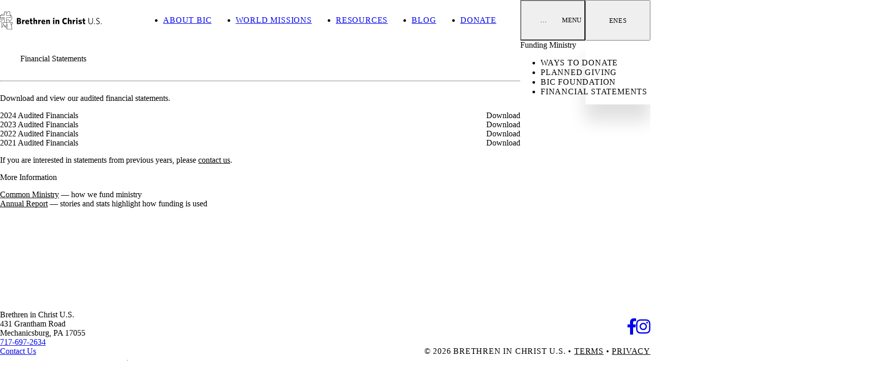

--- FILE ---
content_type: text/html; charset=UTF-8
request_url: https://bicus.org/funding/financial-statements/
body_size: 9556
content:
<!doctype html>
<html lang="en-US">
    <head>
        <meta charset="utf-8">
        <meta name="viewport" content="width=device-width, initial-scale=1, shrink-to-fit=no">
        <meta name="google" content="notranslate">
        <title>Financial Statements - Brethren in Christ U.S.</title>
<link rel="alternate" href="https://bicus.org/funding/financial-statements/" hreflang="en" />
<link rel="alternate" href="https://bicus.org/es/fondos/estados-financieros/" hreflang="es" />
<meta name="robots" content="max-snippet:-1,max-image-preview:large,max-video-preview:-1" />
<link rel="canonical" href="https://bicus.org/funding/financial-statements/" />
<meta name="description" content="Download and view our audited financial statements. 2024 Audited FinancialsDownload 2023 Audited FinancialsDownload 2022 Audited FinancialsDownload 2021 Audited…" />
<meta property="og:type" content="website" />
<meta property="og:locale" content="en_US" />
<meta property="og:site_name" content="Brethren in Christ U.S." />
<meta property="og:title" content="Financial Statements" />
<meta property="og:description" content="Download and view our audited financial statements. 2024 Audited FinancialsDownload 2023 Audited FinancialsDownload 2022 Audited FinancialsDownload 2021 Audited FinancialsDownload If you are…" />
<meta property="og:url" content="https://bicus.org/funding/financial-statements/" />
<meta name="twitter:card" content="summary_large_image" />
<meta name="twitter:title" content="Financial Statements" />
<meta name="twitter:description" content="Download and view our audited financial statements. 2024 Audited FinancialsDownload 2023 Audited FinancialsDownload 2022 Audited FinancialsDownload 2021 Audited FinancialsDownload If you are…" />
<link rel='dns-prefetch' href='//cloud.typography.com' />
<link rel="alternate" type="application/rss+xml" title="Brethren in Christ U.S. &raquo; Feed" href="https://bicus.org/feed/" />
<link rel="alternate" type="text/calendar" title="Brethren in Christ U.S. &raquo; iCal Feed" href="https://bicus.org/events/?ical=1" />
<style id='wp-img-auto-sizes-contain-inline-css'>
img:is([sizes=auto i],[sizes^="auto," i]){contain-intrinsic-size:3000px 1500px}
/*# sourceURL=wp-img-auto-sizes-contain-inline-css */
</style>
<link rel='stylesheet' id='tribe-events-pro-mini-calendar-block-styles-css' href='https://bicus.org/content/plugins/events-calendar-pro/build/css/tribe-events-pro-mini-calendar-block.css' media='all' />
<link rel='stylesheet' id='admin-scheme-css' href='https://bicus.org/build/assets/admin-scheme-BlvvxomN.css' media='all' />
<link rel='stylesheet' id='web-fonts-css' href='https://cloud.typography.com/6841714/6883752/css/fonts.css' media='all' />
<meta name="tec-api-version" content="v1"><meta name="tec-api-origin" content="https://bicus.org"><link rel="alternate" href="https://bicus.org/wp-json/tribe/events/v1/" />
<link rel="icon" href="/favicon.ico" sizes="32x32">
<link rel="icon" href="/favicon.svg" type="image/svg+xml">
<link rel="apple-touch-icon" href="/apple-touch-icon.png">
<link rel="manifest" href="/favicon.webmanifest">
        <link rel="preconnect" href="https://cloud.typography.com" crossorigin>
                <script async src="https://www.googletagmanager.com/gtag/js?id=G-ZLWMJQ5FVY"></script>
        <script>
            window.dataLayer = window.dataLayer || [];
            function gtag(){dataLayer.push(arguments);}
            gtag('js', new Date());
            gtag('config', 'G-ZLWMJQ5FVY');
        </script>
                                    <link rel="stylesheet" href="/build/assets/vendor-Bm0JTWQL.css" /><link rel="stylesheet" href="/build/assets/app-DUCRXYR5.css" /><script type="module" src="/build/assets/app-BbtyQuHL.js"></script>            </head>

    <body class="wp-singular page-template-default page page-id-186 page-child parent-pageid-17 wp-embed-responsive wp-theme-bicus tribe-no-js slug-financial-statements financial-statements">
                
        <div class="l-app" id="app">

            <a class="screen-reader-shortcut" href="#content">
                Skip to content
            </a>

            <div class="l-app__banner">
                            </div>

            <header class="l-app__header">
                <div class="l-header l-app__inner">
    <div class="l-header__brand">
        <a
    class="l-brand"
    href="https://bicus.org/"
    rel="home"
    aria-label="Brethren in Christ U.S."
>
    <svg class="c-logo l-brand__logo" xmlns="http://www.w3.org/2000/svg" version="1.1" viewBox="0 0 281.91 49.57" width="200">
  <path d="M34.98,30.61v-.38h-5l-.05-.27c-.02-.1-.11-.18-.22-.18h-10.92c-.15,0-.28.09-.34.21v-4.38c1.8-1.75,3.33-2.47,4.54-2.13,1.28.36,2.28,1.93,2.98,4.66l.1.39c.02.07.1.1.16.06l.33-.23c4.51-3.11,6.89-6.42,7.08-9.85.22-4.03-2.65-6.98-3.89-8.06-1.9-1.65-2.53-3.81-2.3-5.44.13-.89.82-1.95,1.4-2.52.07-.06.02-.17-.07-.17-2.69-.07-2.75-2.46-5.25-2.31-1.51.09-2.37,1.46-3.23,2.98-.52.91-1.06,1.92-1.84,2.75V1.86h-6.86v5.69c-2.96.04-7.73.57-9.78,3.46H0v6.87h.73c.34,1.65,1.02,3.52,2.02,5.55l.24.49c.04.07.14.08.18,0l.25-.47c1.21-2.27,2.65-3.45,4.01-3.91,2.21-.75,3.08.44,2.26,1.82-.32.55-1.61,1.74-3.28,2.89-1.65,1.13-3.7,2.24-5.43,2.96-.07.03-.08.11-.03.16.68.6,1.43,1.2,1.89,2.08,1.14,2.18,1.61,5.59,1.87,9.28.16,2.23.25,4.4.29,6.56,0,.19.26.26.35.09.88-1.65,3.23-6.02,4.54-8.08.14.16.28.33.43.48.4.41.84.79,1.31,1.15v4.25h4.85l-.39,2.57c-.02.11.02.22.09.31.07.08.18.13.29.13h2.66l-.34,2.95c-.01.11.02.22.09.3.07.08.18.13.29.13h14.17c.11,0,.22-.05.29-.14s.1-.2.08-.31l-2.1-10.79c2.2-2.07,3.42-4.81,3.42-7.72h-.05ZM32.87,18.47c-.17,3.04-2.25,6.02-6.19,8.87-.06.04-.14,0-.16-.05-.77-2.61-1.88-4.13-3.33-4.54-1.36-.38-2.95.23-4.75,1.82v-6.69h11.61v-6.07c1.27,1.33,2.98,3.68,2.81,6.66h0ZM20.95,3.37c.82-1.44,1.52-2.53,2.62-2.59,1.79-.09,2.26,1.76,3.93,2.01.08.01.12.1.07.16-.39.49-.78,1.24-.88,1.96-.26,1.83.43,4.27,2.53,6.11h-10.77v-4.22c1.14-.98,1.85-2.28,2.5-3.43ZM11.59,8.32v2.7H2.78c2.03-2.23,6.16-2.67,8.81-2.7ZM.74,11.78h11.61V2.63h5.34v9.15h11.61v5.34h-11.61v13.11h-5.34v-13.11H.74s0-5.34,0-5.34ZM5.65,43.05c-.36-12.01-2.1-14.3-3.51-15.55-.05-.04-.04-.12.02-.15,6.05-2.96,8.66-5.34,8.55-7.11-.04-.61-.45-1.36-1.4-1.53-1.69-.31-4.31.6-6.11,3.58-.05.07-.16.07-.19-.01-.73-1.59-1.22-3.07-1.51-4.4h10.1v12.35h-4.18v.38c0,2.26.67,4.33,1.94,6.06-1.21,2.04-2.54,4.42-3.63,6.4-.02.03-.07.02-.07-.02h-.01ZM8.18,30.99h10.1l-1.45,9.59c-5.28-1.39-8.49-4.93-8.66-9.59h.01ZM12.35,42.43v-2.96c1.27.82,2.75,1.45,4.37,1.87l-.16,1.09h-4.21ZM19.58,48.82l1.62-14.21-.68-.04-1.33,10.87h-2.32l2.24-14.9h10.15l3.56,18.28h-13.25.01ZM30.13,30.99h4.08c-.09,2.4-1.09,4.65-2.82,6.44l-1.25-6.44h-.01Z"/>
  <g>
    <path d="M52.25,35.22h-5.5v-16.51h5.62c3.76,0,5.6,1.6,5.6,4.28,0,1.79-1.03,2.89-2.37,3.49,1.79.57,2.99,1.72,2.99,3.97,0,3.18-2.39,4.76-6.34,4.76h0ZM52.08,21.65h-1.46v3.73h1.36c1.53,0,2.34-.74,2.34-1.94,0-1.1-.67-1.79-2.25-1.79h.01ZM52.08,28.02h-1.46v4.26h1.51c1.65,0,2.61-.7,2.61-2.08s-.94-2.18-2.66-2.18Z"/>
    <path d="M64.77,28.71v6.51h-3.61v-11.73h3.16l.38,2.32c.72-1.34,1.7-2.44,3.42-2.56l.6,3.69c-1.75.12-3.06.81-3.95,1.77Z"/>
    <path d="M80.66,30.27h-7.04c.19,1.84,1.29,2.56,2.87,2.56,1.29,0,2.56-.48,3.85-1.22l.36,2.54c-1.27.81-2.83,1.32-4.67,1.32-3.52,0-6.03-1.87-6.03-6.05,0-3.83,2.34-6.15,5.53-6.15,3.59,0,5.19,2.68,5.19,6.08,0,.36-.02.74-.07.93h0ZM75.44,25.6c-1,0-1.72.89-1.84,2.68h3.69c-.12-1.77-.74-2.68-1.84-2.68h-.01Z"/>
    <path d="M88.18,35.39c-2.51,0-4.26-.91-4.26-3.9v-5.05h-1.56v-2.94h1.56v-3.49l3.59-.55v4.04h2.23l.45,2.94h-2.68v4.47c0,.96.45,1.39,1.43,1.39.31,0,.6-.05.86-.12l.46,2.97c-.57.17-1.13.24-2.08.24Z"/>
    <path d="M99.36,35.22v-7.35c0-.84-.34-1.41-1.2-1.41-.7,0-1.34.41-1.99,1.05v7.7h-3.61v-16.7l3.61-.57v7.01c.98-.96,2.06-1.7,3.49-1.7,2.18,0,3.33,1.36,3.33,3.64v8.33h-3.64,0Z"/>
    <path d="M109.63,28.71v6.51h-3.61v-11.73h3.16l.38,2.32c.72-1.34,1.7-2.44,3.42-2.56l.6,3.69c-1.75.12-3.06.81-3.95,1.77Z"/>
    <path d="M125.52,30.27h-7.04c.19,1.84,1.29,2.56,2.87,2.56,1.29,0,2.56-.48,3.85-1.22l.36,2.54c-1.27.81-2.83,1.32-4.67,1.32-3.52,0-6.03-1.87-6.03-6.05,0-3.83,2.34-6.15,5.53-6.15,3.59,0,5.19,2.68,5.19,6.08,0,.36-.02.74-.07.93h0ZM120.3,25.6c-1,0-1.72.89-1.84,2.68h3.69c-.12-1.77-.74-2.68-1.84-2.68h-.01Z"/>
    <path d="M134.93,35.22v-7.35c0-.84-.34-1.41-1.2-1.41-.7,0-1.34.41-1.99,1.05v7.7h-3.62v-11.73h3.18l.26,1.6c1.05-1.03,2.18-1.84,3.66-1.84,2.18,0,3.33,1.36,3.33,3.64v8.33h-3.64.02Z"/>
    <path d="M149.08,21.97c-1.15,0-2.06-.77-2.06-1.94s.91-1.96,2.06-1.96,2.06.77,2.06,1.96-.88,1.94-2.06,1.94ZM147.26,35.22v-11.73h3.64v11.73h-3.64Z"/>
    <path d="M160.86,35.22v-7.35c0-.84-.34-1.41-1.2-1.41-.7,0-1.34.41-1.99,1.05v7.7h-3.61v-11.73h3.18l.26,1.6c1.05-1.03,2.18-1.84,3.66-1.84,2.18,0,3.33,1.36,3.33,3.64v8.33h-3.64.01Z"/>
    <path d="M180.8,35.51c-5,0-8.02-3.35-8.02-8.52s3.21-8.57,7.9-8.57c1.87,0,3.38.41,4.57,1.08l-.57,3.69c-1.01-.77-2.25-1.34-3.69-1.34-2.49,0-4.12,1.89-4.12,5.12s1.84,5.12,4.33,5.12c1.34,0,2.51-.46,3.76-1.15l.53,3.35c-1.34.74-2.87,1.22-4.69,1.22h0Z"/>
    <path d="M194.99,35.22v-7.35c0-.84-.34-1.41-1.2-1.41-.7,0-1.34.41-1.99,1.05v7.7h-3.61v-16.7l3.61-.57v7.01c.98-.96,2.06-1.7,3.49-1.7,2.18,0,3.33,1.36,3.33,3.64v8.33h-3.64,0Z"/>
    <path d="M205.26,28.71v6.51h-3.61v-11.73h3.16l.38,2.32c.72-1.34,1.7-2.44,3.42-2.56l.6,3.69c-1.75.12-3.06.81-3.95,1.77h0Z"/>
    <path d="M213.16,21.97c-1.15,0-2.06-.77-2.06-1.94s.91-1.96,2.06-1.96,2.06.77,2.06,1.96-.89,1.94-2.06,1.94ZM211.34,35.22v-11.73h3.64v11.73h-3.64Z"/>
    <path d="M222.5,35.41c-1.87,0-3.61-.53-4.83-1.17l.43-2.75c1.39.86,3.09,1.39,4.43,1.39,1.01,0,1.48-.34,1.48-.89,0-.6-.33-.86-1.98-1.27-2.94-.77-4.19-1.56-4.19-3.76s1.63-3.64,4.5-3.64c1.58,0,3.11.31,4.33.86l-.45,2.75c-1.27-.69-2.73-1.1-3.85-1.1-.86,0-1.24.31-1.24.77s.34.74,1.99,1.2c3.11.84,4.21,1.63,4.21,3.8,0,2.47-1.7,3.8-4.81,3.8h-.02Z"/>
    <path d="M234.66,35.39c-2.51,0-4.26-.91-4.26-3.9v-5.05h-1.56v-2.94h1.56v-3.49l3.59-.55v4.04h2.23l.45,2.94h-2.68v4.47c0,.96.45,1.39,1.43,1.39.31,0,.6-.05.86-.12l.46,2.97c-.57.17-1.13.24-2.08.24Z"/>
    <path d="M251.51,35.49c-3.88,0-6.17-2.58-6.17-6.44v-10.34h1.65v10.12c0,3.06,1.51,5.17,4.55,5.17s4.57-1.94,4.57-5.07v-10.22h1.65v10.22c0,4-2.37,6.56-6.24,6.56h0Z"/>
    <path d="M261.04,35.22v-2.34h1.84v2.34h-1.84Z"/>
    <path d="M271.43,35.41c-1.84,0-3.33-.45-4.38-1.03l.24-1.67c1,.65,2.54,1.24,4.21,1.24,1.94,0,3.4-1.1,3.4-2.97,0-1.63-.81-2.44-3.33-3.54-3.16-1.39-4.31-2.44-4.31-4.78,0-2.49,2.01-4.14,4.74-4.14,1.56,0,2.78.36,3.64.86l-.24,1.65c-.94-.62-2.08-1.05-3.47-1.05-1.94,0-3.02,1.15-3.02,2.58,0,1.51.79,2.23,3.33,3.35,3.06,1.34,4.31,2.54,4.31,4.95,0,2.82-2.23,4.55-5.12,4.55Z"/>
    <path d="M280.07,35.22v-2.34h1.84v2.34h-1.84Z"/>
  </g>
</svg></a>
    </div>

            <div class="l-header__shortcuts">
            <ul class="l-shortcuts">
                    <li class="l-shortcuts__item l-shortcuts__item--about">
                <a class="l-shortcuts__link" href="https://bicus.org/about/">
                    <span class="l-shortcuts__text">
                        About BIC
                    </span>
                </a>
            </li>
                    <li class="l-shortcuts__item l-shortcuts__item--missions">
                <a class="l-shortcuts__link" href="https://bicus.org/missions/">
                    <span class="l-shortcuts__text">
                        World Missions
                    </span>
                </a>
            </li>
                    <li class="l-shortcuts__item l-shortcuts__item--resources">
                <a class="l-shortcuts__link" href="https://bicus.org/resources/">
                    <span class="l-shortcuts__text">
                        Resources
                    </span>
                </a>
            </li>
                    <li class="l-shortcuts__item l-shortcuts__item--blog">
                <a class="l-shortcuts__link" href="https://bicus.org/blog/">
                    <span class="l-shortcuts__text">
                        Blog
                    </span>
                </a>
            </li>
                    <li class="l-shortcuts__item l-shortcuts__item--donate">
                <a class="l-shortcuts__link" href="https://bicus.org/funding/donate/">
                    <span class="l-shortcuts__text">
                        Donate
                    </span>
                </a>
            </li>
            </ul>
        </div>
    
    <nav class="l-header__nav l-nav js-expand">
        <button class="l-nav__actuator js-expand__trigger"
        aria-haspopup="true"
        aria-expanded="false"
        aria-controls="main-menu"
        aria-label="Expand Main Navigation"
    >
        <span class="c-burger l-nav__burger" aria-hidden="true">
    <span class="c-burger__label hidden">&hellip;</span>
    <span class="c-burger__wrapper">
        <span class="c-burger__ingredient c-burger__top-bun"></span>
        <span class="c-burger__ingredient c-burger__patty"></span>
        <span class="c-burger__ingredient c-burger__bottom-bun"></span>
    </span>
</span>
        <span class="l-nav__label">
            Menu
        </span>
    </button>

    <div class="l-nav__panel js-expand__panel js-expand__panel--always" id="main-menu">

        <form
    class="c-search-form js-search-form l-nav__search l-search"
    method="get"
    action="https://bicus.org/"
    role="search"
>
    <label class="c-search-form__label sr-only" for="s">
        Search for:
    </label>
    <input
        class="c-search-form__field"
        id="s"
        type="text"
        name="s"
        value=""
        placeholder="Search our site&hellip;"
    >
    <button class="c-search-form__button" type="submit">
        <svg class="c-search-form__icon" version="1.1" xmlns="http://www.w3.org/2000/svg" viewBox="0 0 512 512" aria-hidden="true" role="img" height="32"><path d="M508.5 468.9L387.1 347.5c-2.3-2.3-5.3-3.5-8.5-3.5h-13.2c31.5-36.5 50.6-84 50.6-136C416 93.1 322.9 0 208 0S0 93.1 0 208s93.1 208 208 208c52 0 99.5-19.1 136-50.6v13.2c0 3.2 1.3 6.2 3.5 8.5l121.4 121.4c4.7 4.7 12.3 4.7 17 0l22.6-22.6c4.7-4.7 4.7-12.3 0-17zM208 368c-88.4 0-160-71.6-160-160S119.6 48 208 48s160 71.6 160 160-71.6 160-160 160z"></path></svg>        <span class="c-search-form__button-text">
            Search
        </span>
    </button>
</form>

        <div class="l-nav__menu l-menu">

            <div class="l-menu__primary">
                <ul class="l-menu__list o-grid o-grid--limited">
                                            <li class="l-menu__item js-expand">
                            <a class="l-menu__link" href="https://bicus.org/about/">
                                About BIC
                            </a>

                                                            <button class="l-menu__actuator js-expand__trigger"
                                    aria-haspopup="true"
                                    aria-expanded="false"
                                    aria-controls="main-menu-branch-254"
                                    aria-label="Expand Child Navigation"
                                    tabindex="0"
                                >
                                    <!-- resources/images/icon/arrow-down.svg not found. -->                                </button>
                                <div class="l-menu__sub-panel"
                                    id="main-menu-branch-254"
                                >
                                    <ul class="l-menu__sub-list">
                                                                                    <li class="l-menu__sub-item">
                                                <a class="l-menu__sub-link" href="https://bicus.org/about/beliefs/">
                                                    What We Believe
                                                </a>
                                            </li>
                                                                                    <li class="l-menu__sub-item">
                                                <a class="l-menu__sub-link" href="https://bicus.org/about/history/">
                                                    Our History
                                                </a>
                                            </li>
                                                                                    <li class="l-menu__sub-item">
                                                <a class="l-menu__sub-link" href="https://bicus.org/about/leadership/">
                                                    Leadership Structure
                                                </a>
                                            </li>
                                                                                    <li class="l-menu__sub-item">
                                                <a class="l-menu__sub-link" href="https://bicus.org/about/regional-conferences/">
                                                    Regional Conferences
                                                </a>
                                            </li>
                                                                                    <li class="l-menu__sub-item">
                                                <a class="l-menu__sub-link" href="https://bicus.org/about/annual-report/">
                                                    Annual Report
                                                </a>
                                            </li>
                                                                            </ul>
                                </div>
                            
                        </li>
                                            <li class="l-menu__item js-expand">
                            <a class="l-menu__link" href="https://bicus.org/missions/">
                                World Missions
                            </a>

                                                            <button class="l-menu__actuator js-expand__trigger"
                                    aria-haspopup="true"
                                    aria-expanded="false"
                                    aria-controls="main-menu-branch-259"
                                    aria-label="Expand Child Navigation"
                                    tabindex="0"
                                >
                                    <!-- resources/images/icon/arrow-down.svg not found. -->                                </button>
                                <div class="l-menu__sub-panel"
                                    id="main-menu-branch-259"
                                >
                                    <ul class="l-menu__sub-list">
                                                                                    <li class="l-menu__sub-item">
                                                <a class="l-menu__sub-link" href="https://bicus.org/missions/pray/">
                                                    Pray
                                                </a>
                                            </li>
                                                                                    <li class="l-menu__sub-item">
                                                <a class="l-menu__sub-link" href="https://bicus.org/missions/send/">
                                                    Send
                                                </a>
                                            </li>
                                                                                    <li class="l-menu__sub-item">
                                                <a class="l-menu__sub-link" href="https://bicus.org/missions/go/">
                                                    Go
                                                </a>
                                            </li>
                                                                                    <li class="l-menu__sub-item">
                                                <a class="l-menu__sub-link" href="https://bicus.org/missions/give/">
                                                    Give
                                                </a>
                                            </li>
                                                                                    <li class="l-menu__sub-item">
                                                <a class="l-menu__sub-link" href="https://bicus.org/missions/global-team/">
                                                    Global Team
                                                </a>
                                            </li>
                                                                            </ul>
                                </div>
                            
                        </li>
                                            <li class="l-menu__item js-expand">
                            <a class="l-menu__link" href="https://bicus.org/training/">
                                Ministry Training
                            </a>

                                                            <button class="l-menu__actuator js-expand__trigger"
                                    aria-haspopup="true"
                                    aria-expanded="false"
                                    aria-controls="main-menu-branch-264"
                                    aria-label="Expand Child Navigation"
                                    tabindex="0"
                                >
                                    <!-- resources/images/icon/arrow-down.svg not found. -->                                </button>
                                <div class="l-menu__sub-panel"
                                    id="main-menu-branch-264"
                                >
                                    <ul class="l-menu__sub-list">
                                                                                    <li class="l-menu__sub-item">
                                                <a class="l-menu__sub-link" href="https://bicus.org/training/core-courses/">
                                                    Core Courses
                                                </a>
                                            </li>
                                                                                    <li class="l-menu__sub-item">
                                                <a class="l-menu__sub-link" href="https://bicus.org/training/directed-study-program/">
                                                    Directed Study Program
                                                </a>
                                            </li>
                                                                                    <li class="l-menu__sub-item">
                                                <a class="l-menu__sub-link" href="https://bicus.org/training/impact-seminars/">
                                                    Impact Seminars
                                                </a>
                                            </li>
                                                                                    <li class="l-menu__sub-item">
                                                <a class="l-menu__sub-link" href="https://bicus.org/training/missionary-development-program/">
                                                    Missionary Development
                                                </a>
                                            </li>
                                                                                    <li class="l-menu__sub-item">
                                                <a class="l-menu__sub-link" href="https://bicus.org/training/credentialing/">
                                                    Credentialing
                                                </a>
                                            </li>
                                                                            </ul>
                                </div>
                            
                        </li>
                                            <li class="l-menu__item js-expand">
                            <a class="l-menu__link" href="https://bicus.org/initiatives/">
                                Initiatives
                            </a>

                                                            <button class="l-menu__actuator js-expand__trigger"
                                    aria-haspopup="true"
                                    aria-expanded="false"
                                    aria-controls="main-menu-branch-270"
                                    aria-label="Expand Child Navigation"
                                    tabindex="0"
                                >
                                    <!-- resources/images/icon/arrow-down.svg not found. -->                                </button>
                                <div class="l-menu__sub-panel"
                                    id="main-menu-branch-270"
                                >
                                    <ul class="l-menu__sub-list">
                                                                                    <li class="l-menu__sub-item">
                                                <a class="l-menu__sub-link" href="https://bicus.org/initiatives/project-250/">
                                                    Project 250
                                                </a>
                                            </li>
                                                                                    <li class="l-menu__sub-item">
                                                <a class="l-menu__sub-link" href="https://bicus.org/initiatives/thriving-congregations/">
                                                    Thriving Congregations
                                                </a>
                                            </li>
                                                                                    <li class="l-menu__sub-item">
                                                <a class="l-menu__sub-link" href="https://bicus.org/initiatives/awaken-network/">
                                                    Awaken Network
                                                </a>
                                            </li>
                                                                            </ul>
                                </div>
                            
                        </li>
                                            <li class="l-menu__item js-expand">
                            <a class="l-menu__link" href="https://bicus.org/resources/">
                                Resources
                            </a>

                                                            <button class="l-menu__actuator js-expand__trigger"
                                    aria-haspopup="true"
                                    aria-expanded="false"
                                    aria-controls="main-menu-branch-274"
                                    aria-label="Expand Child Navigation"
                                    tabindex="0"
                                >
                                    <!-- resources/images/icon/arrow-down.svg not found. -->                                </button>
                                <div class="l-menu__sub-panel"
                                    id="main-menu-branch-274"
                                >
                                    <ul class="l-menu__sub-list">
                                                                                    <li class="l-menu__sub-item">
                                                <a class="l-menu__sub-link" href="https://bicus.org/resources/newsletters/">
                                                    Newsletters
                                                </a>
                                            </li>
                                                                                    <li class="l-menu__sub-item">
                                                <a class="l-menu__sub-link" href="https://bicus.org/resources/prayer-guides/">
                                                    Prayer Guides
                                                </a>
                                            </li>
                                                                                    <li class="l-menu__sub-item">
                                                <a class="l-menu__sub-link" href="https://bicus.org/resources/videos/">
                                                    Videos
                                                </a>
                                            </li>
                                                                            </ul>
                                </div>
                            
                        </li>
                                            <li class="l-menu__item js-expand">
                            <a class="l-menu__link" href="https://bicus.org/funding/">
                                Funding Ministry
                            </a>

                                                            <button class="l-menu__actuator js-expand__trigger"
                                    aria-haspopup="true"
                                    aria-expanded="false"
                                    aria-controls="main-menu-branch-278"
                                    aria-label="Expand Child Navigation"
                                    tabindex="0"
                                >
                                    <!-- resources/images/icon/arrow-down.svg not found. -->                                </button>
                                <div class="l-menu__sub-panel is-expanded"
                                    id="main-menu-branch-278"
                                >
                                    <ul class="l-menu__sub-list">
                                                                                    <li class="l-menu__sub-item">
                                                <a class="l-menu__sub-link" href="https://bicus.org/funding/donate/">
                                                    Ways to Donate
                                                </a>
                                            </li>
                                                                                    <li class="l-menu__sub-item">
                                                <a class="l-menu__sub-link" href="https://bicus.org/funding/planned-giving/">
                                                    Planned Giving
                                                </a>
                                            </li>
                                                                                    <li class="l-menu__sub-item">
                                                <a class="l-menu__sub-link" href="https://bicus.org/funding/bic-foundation/">
                                                    BIC Foundation
                                                </a>
                                            </li>
                                                                                    <li class="l-menu__sub-item is-active">
                                                <a class="l-menu__sub-link" href="https://bicus.org/funding/financial-statements/">
                                                    Financial Statements
                                                </a>
                                            </li>
                                                                            </ul>
                                </div>
                            
                        </li>
                                    </ul>
            </div>

            <div class="l-menu__secondary">
                <ul class="l-menu__list">
                                            <li class="l-menu__item">
                            <a class="l-menu__link" href="https://bicus.org/blog/">
                                Blog
                            </a>
                        </li>
                                            <li class="l-menu__item">
                            <a class="l-menu__link" href="/events/">
                                Events
                            </a>
                        </li>
                                            <li class="l-menu__item">
                            <a class="l-menu__link" href="https://bicus.org/about/congregations/">
                                Find a Church
                            </a>
                        </li>
                                            <li class="l-menu__item">
                            <a class="l-menu__link" href="https://bicus.org/employment/">
                                Employment
                            </a>
                        </li>
                                            <li class="l-menu__item">
                            <a class="l-menu__link" href="https://bicus.org/about/contact/">
                                Contact Us
                            </a>
                        </li>
                                            <li class="l-menu__item">
                            <a class="l-menu__link" href="https://bicus.org/funding/donate/">
                                Donate
                            </a>
                        </li>
                                    </ul>
            </div>

            <ul class="c-social l-menu__social">
                    <li class="c-social__network">
                <a
                    class="c-social__link c-social__link--facebook not-external"
                    href="https://www.facebook.com/BrethreninChristUS/"
                    title="Like us on Facebook"
                >
                    <svg class="c-social__icon c-social__icon--facebook" xmlns="http://www.w3.org/2000/svg" viewBox="0 0 264 512" height="32"><path d="M76.7 512V283H0v-91h76.7v-71.7C76.7 42.4 124.3 0 193.8 0c33.3 0 61.9 2.5 70.2 3.6V85h-48.2c-37.8 0-45.1 18-45.1 44.3V192H256l-11.7 91h-73.6v229"/></svg>                </a>
            </li>
                    <li class="c-social__network">
                <a
                    class="c-social__link c-social__link--instagram not-external"
                    href="https://www.instagram.com/brethreninchristus/"
                    title="Follow us on Instagram"
                >
                    <svg class="c-social__icon c-social__icon--instagram" xmlns="http://www.w3.org/2000/svg" viewBox="0 0 448 512" height="32"><path d="M224.1 141c-63.6 0-114.9 51.3-114.9 114.9s51.3 114.9 114.9 114.9S339 319.5 339 255.9 287.7 141 224.1 141zm0 189.6c-41.1 0-74.7-33.5-74.7-74.7s33.5-74.7 74.7-74.7 74.7 33.5 74.7 74.7-33.6 74.7-74.7 74.7zm146.4-194.3c0 14.9-12 26.8-26.8 26.8-14.9 0-26.8-12-26.8-26.8s12-26.8 26.8-26.8 26.8 12 26.8 26.8zm76.1 27.2c-1.7-35.9-9.9-67.7-36.2-93.9-26.2-26.2-58-34.4-93.9-36.2-37-2.1-147.9-2.1-184.9 0-35.8 1.7-67.6 9.9-93.9 36.1s-34.4 58-36.2 93.9c-2.1 37-2.1 147.9 0 184.9 1.7 35.9 9.9 67.7 36.2 93.9s58 34.4 93.9 36.2c37 2.1 147.9 2.1 184.9 0 35.9-1.7 67.7-9.9 93.9-36.2 26.2-26.2 34.4-58 36.2-93.9 2.1-37 2.1-147.8 0-184.8zM398.8 388c-7.8 19.6-22.9 34.7-42.6 42.6-29.5 11.7-99.5 9-132.1 9s-102.7 2.6-132.1-9c-19.6-7.8-34.7-22.9-42.6-42.6-11.7-29.5-9-99.5-9-132.1s-2.6-102.7 9-132.1c7.8-19.6 22.9-34.7 42.6-42.6 29.5-11.7 99.5-9 132.1-9s102.7-2.6 132.1 9c19.6 7.8 34.7 22.9 42.6 42.6 11.7 29.5 9 99.5 9 132.1s2.7 102.7-9 132.1z"/></svg>                </a>
            </li>
            </ul>

        </div>

    </div>


    </nav>

    <div class="l-header__switcher l-switcher js-expand">
        <button class="l-switcher__actuator js-expand__trigger"
        aria-haspopup="true"
        aria-expanded="false"
        aria-label="Expand Language Menu"
        
    >
                    <span class="l-switcher__option is-active">
                EN
            </span>
                    <span class="l-switcher__option">
                ES
            </span>
            </button>

            <div class="l-switcher__panel js-expand__panel">
            <ul class="l-switcher__list">
                                    <li class="l-switcher__item">
                                                    <button class="l-switcher__link js-expand__close">
                                Stay in English
                            </button>
                                            </li>
                                    <li class="l-switcher__item">
                                                    <a class="l-switcher__link" href="https://bicus.org/es/fondos/estados-financieros/">
                                Cambiar al español
                            </a>
                                            </li>
                            </ul>
        </div>
    

    </div>

</div>
            </header>

            <div class="l-app__body" role="document">
                <div class="l-body">
    <div class="l-body__wrap l-app__inner">

                    <div class="l-body__side">

                <div class="l-subnav js-body__subnav js-expand" data-bp="md">

    <button class="l-subnav__actuator js-expand__trigger"
        aria-haspopup="true"
        aria-expanded="false"
        aria-controls="subnav-menu"
        aria-label="Expand Sub Navigation"
    >
        <span class="c-burger l-subnav__burger" aria-hidden="true">
    <span class="c-burger__label hidden">&hellip;</span>
    <span class="c-burger__wrapper">
        <span class="c-burger__ingredient c-burger__top-bun"></span>
        <span class="c-burger__ingredient c-burger__patty"></span>
        <span class="c-burger__ingredient c-burger__bottom-bun"></span>
    </span>
</span>
        <span class="l-subnav__label">
                            In this section&hellip;
                    </span>
    </button>

    <div class="l-subnav__panel" id="subnav-menu">
    <div class="l-subnav__menu">

        <div class="l-subnav__heading">
            <a class="l-subnav__link l-subnav__link--top js-body__section-link" href="https://bicus.org/funding/">
                Funding Ministry
            </a>
        </div>

        <ul class="l-subnav__list l-subnav__list--level-1">
                            <li class="l-subnav__item l-subnav__item--level-1">
                    <a class="l-subnav__link l-subnav__link--level-1" href="https://bicus.org/funding/donate/">
                                                Ways to Donate
                    </a>

                    
                </li>
                            <li class="l-subnav__item l-subnav__item--level-1">
                    <a class="l-subnav__link l-subnav__link--level-1" href="https://bicus.org/funding/planned-giving/">
                                                Planned Giving
                    </a>

                    
                </li>
                            <li class="l-subnav__item l-subnav__item--level-1">
                    <a class="l-subnav__link l-subnav__link--level-1" href="https://bicus.org/funding/bic-foundation/">
                                                BIC Foundation
                    </a>

                    
                </li>
                            <li class="l-subnav__item l-subnav__item--level-1 is-active">
                    <a class="l-subnav__link l-subnav__link--level-1" href="https://bicus.org/funding/financial-statements/">
                                                Financial Statements
                    </a>

                    
                </li>
                    </ul>

    </div>
    </div>
</div>

            </div>
        
        <div class="l-body__main">

            <header class="l-masthead js-body__masthead">

    <figure class="l-masthead__cover">
        <div class="l-masthead__sentinel js-body__sentinel"></div>

        <h1 class="l-masthead__title">
            Financial Statements
        </h1>

        
    </figure>

    <div class="l-masthead__text">

        
        
        
    </div>

</header>

            <hr class="hidden">

<main class="l-content o-prose" id="content" tabindex="-1">

    
    
             
<p>Download and view our audited financial statements.</p>



<div class="wp-block-file"><a id="wp-block-file--media-08175c52-5459-47b4-a722-53218af9f7bc" href="https://bicus.org/content/uploads/2025/07/2024-audited-financials.pdf">2024 Audited Financials</a><a href="https://bicus.org/content/uploads/2025/07/2024-audited-financials.pdf" class="wp-block-file__button wp-element-button" download aria-describedby="wp-block-file--media-08175c52-5459-47b4-a722-53218af9f7bc">Download</a></div>



<div class="wp-block-file"><a id="wp-block-file--media-338b0a52-0a11-4071-813c-ac44b66ffe0b" href="https://bicus.org/content/uploads/2024/07/2023-audited-financials.pdf">2023 Audited Financials</a><a href="https://bicus.org/content/uploads/2024/07/2023-audited-financials.pdf" class="wp-block-file__button wp-element-button" download aria-describedby="wp-block-file--media-338b0a52-0a11-4071-813c-ac44b66ffe0b">Download</a></div>



<div class="wp-block-file"><a id="wp-block-file--media-abe0c725-7087-4412-b819-731658347a60" href="https://bicus.org/content/uploads/2023/07/2022-audited-financials.pdf">2022 Audited Financials</a><a href="https://bicus.org/content/uploads/2023/07/2022-audited-financials.pdf" class="wp-block-file__button wp-element-button" download aria-describedby="wp-block-file--media-abe0c725-7087-4412-b819-731658347a60">Download</a></div>



<div class="wp-block-file"><a id="wp-block-file--media-6f87e646-926f-4716-8da5-875b54faedda" href="https://bicus.org/content/uploads/2022/07/2021-audited-financials.pdf">2021 Audited Financials</a><a href="https://bicus.org/content/uploads/2022/07/2021-audited-financials.pdf" class="wp-block-file__button wp-element-button" download aria-describedby="wp-block-file--media-6f87e646-926f-4716-8da5-875b54faedda">Download</a></div>



<p>If you are interested in statements from previous years, please <a href="mailto:bicfinance@bicus.org">contact us</a>.</p>



<h2 class="wp-block-heading h4">More Information</h2>



<ul class="wp-block-list">
<li><a href="https://bicus.org/funding/" data-type="page" data-id="17">Common Ministry</a> — how we fund ministry</li>



<li><a href="https://bicus.org/about/annual-report/" data-type="page" data-id="33">Annual Report</a> — stories and stats highlight how funding is used</li>
</ul>
            

    
</main>

        </div>

    </div>
</div>
            </div>

            <footer class="l-app__footer">
                <div class="l-footer l-app__inner">
    <hr class="hidden">

    <div class="l-footer__contact">
        <div class="c-contact-info">

            <div class="c-contact-info__name">
            Brethren in Christ U.S.
        </div>
    
            <div class="c-contact-info__location">
            <div class="c-contact-info__address">
                431 Grantham Road</div>
            <span class="c-contact-info__city">
                Mechanicsburg,
            </span>
            <span class="c-contact-info__state">
                PA
            </span>
            <span class="c-contact-info__zip">
                17055
            </span>
                    </div>
    
        <div class="c-contact-info__info">
                    <a
                class="c-contact-info__phone"
                href="tel:+17176972634"
                aria-label="Call 717-697-2634"
            >
                717-697-2634
            </a>
                    </div>
    
    
            <div class="c-contact-info__info">
            <a class="c-contact-info__contact"  href="https://bicus.org/about/contact/">Contact Us</a>
        </div>
    
</div>
    </div>

    <div class="l-footer__social">
        <ul class="c-social">
                    <li class="c-social__network">
                <a
                    class="c-social__link c-social__link--facebook not-external"
                    href="https://www.facebook.com/BrethreninChristUS/"
                    title="Like us on Facebook"
                >
                    <svg class="c-social__icon c-social__icon--facebook" xmlns="http://www.w3.org/2000/svg" viewBox="0 0 264 512" height="32"><path d="M76.7 512V283H0v-91h76.7v-71.7C76.7 42.4 124.3 0 193.8 0c33.3 0 61.9 2.5 70.2 3.6V85h-48.2c-37.8 0-45.1 18-45.1 44.3V192H256l-11.7 91h-73.6v229"/></svg>                </a>
            </li>
                    <li class="c-social__network">
                <a
                    class="c-social__link c-social__link--instagram not-external"
                    href="https://www.instagram.com/brethreninchristus/"
                    title="Follow us on Instagram"
                >
                    <svg class="c-social__icon c-social__icon--instagram" xmlns="http://www.w3.org/2000/svg" viewBox="0 0 448 512" height="32"><path d="M224.1 141c-63.6 0-114.9 51.3-114.9 114.9s51.3 114.9 114.9 114.9S339 319.5 339 255.9 287.7 141 224.1 141zm0 189.6c-41.1 0-74.7-33.5-74.7-74.7s33.5-74.7 74.7-74.7 74.7 33.5 74.7 74.7-33.6 74.7-74.7 74.7zm146.4-194.3c0 14.9-12 26.8-26.8 26.8-14.9 0-26.8-12-26.8-26.8s12-26.8 26.8-26.8 26.8 12 26.8 26.8zm76.1 27.2c-1.7-35.9-9.9-67.7-36.2-93.9-26.2-26.2-58-34.4-93.9-36.2-37-2.1-147.9-2.1-184.9 0-35.8 1.7-67.6 9.9-93.9 36.1s-34.4 58-36.2 93.9c-2.1 37-2.1 147.9 0 184.9 1.7 35.9 9.9 67.7 36.2 93.9s58 34.4 93.9 36.2c37 2.1 147.9 2.1 184.9 0 35.9-1.7 67.7-9.9 93.9-36.2 26.2-26.2 34.4-58 36.2-93.9 2.1-37 2.1-147.8 0-184.8zM398.8 388c-7.8 19.6-22.9 34.7-42.6 42.6-29.5 11.7-99.5 9-132.1 9s-102.7 2.6-132.1-9c-19.6-7.8-34.7-22.9-42.6-42.6-11.7-29.5-9-99.5-9-132.1s-2.6-102.7 9-132.1c7.8-19.6 22.9-34.7 42.6-42.6 29.5-11.7 99.5-9 132.1-9s102.7-2.6 132.1 9c19.6 7.8 34.7 22.9 42.6 42.6 11.7 29.5 9 99.5 9 132.1s2.7 102.7-9 132.1z"/></svg>                </a>
            </li>
            </ul>
    </div>

    <div class="l-footer__legal">
        <div class="l-legal">

    <p class="l-legal__copyright">
        &copy; 2026 Brethren in Christ U.S.
        <span class="l-legal__sep">&bull;</span>
    </p>

    <p class="l-legal__links">
        <a class="l-legal__link" href="https://bicus.org/terms/">
            Terms</a>
        <span class="l-legal__sep">&bull;</span>
        <a class="l-legal__link" href="https://bicus.org/privacy/">
            Privacy</a>
    </p>

</div>
    </div>

</div>
            </footer>
        </div>

                <script type="speculationrules">
{"prefetch":[{"source":"document","where":{"and":[{"href_matches":"/*"},{"not":{"href_matches":["/wp/wp-*.php","/wp/wp-admin/*","/content/uploads/*","/content/*","/content/plugins/*","/content/themes/bicus/*","/*\\?(.+)"]}},{"not":{"selector_matches":"a[rel~=\"nofollow\"]"}},{"not":{"selector_matches":".no-prefetch, .no-prefetch a"}}]},"eagerness":"conservative"}]}
</script>
		<script>
		( function ( body ) {
			'use strict';
			body.className = body.className.replace( /\btribe-no-js\b/, 'tribe-js' );
		} )( document.body );
		</script>
		<script> /* <![CDATA[ */var tribe_l10n_datatables = {"aria":{"sort_ascending":": activate to sort column ascending","sort_descending":": activate to sort column descending"},"length_menu":"Show _MENU_ entries","empty_table":"No data available in table","info":"Showing _START_ to _END_ of _TOTAL_ entries","info_empty":"Showing 0 to 0 of 0 entries","info_filtered":"(filtered from _MAX_ total entries)","zero_records":"No matching records found","search":"Search:","all_selected_text":"All items on this page were selected. ","select_all_link":"Select all pages","clear_selection":"Clear Selection.","pagination":{"all":"All","next":"Next","previous":"Previous"},"select":{"rows":{"0":"","_":": Selected %d rows","1":": Selected 1 row"}},"datepicker":{"dayNames":["Sunday","Monday","Tuesday","Wednesday","Thursday","Friday","Saturday"],"dayNamesShort":["Sun","Mon","Tue","Wed","Thu","Fri","Sat"],"dayNamesMin":["S","M","T","W","T","F","S"],"monthNames":["January","February","March","April","May","June","July","August","September","October","November","December"],"monthNamesShort":["January","February","March","April","May","June","July","August","September","October","November","December"],"monthNamesMin":["Jan","Feb","Mar","Apr","May","Jun","Jul","Aug","Sep","Oct","Nov","Dec"],"nextText":"Next","prevText":"Prev","currentText":"Today","closeText":"Done","today":"Today","clear":"Clear"}};/* ]]> */ </script><link rel='stylesheet' id='print-css' href='https://bicus.org/build/assets/print-Dy0RKwfK.css' media='print' />
<script src="https://bicus.org/content/plugins/the-events-calendar/common/build/js/user-agent.js" id="tec-user-agent-js"></script>
<script id="pll_cookie_script-js-after">
(function() {
				var expirationDate = new Date();
				expirationDate.setTime( expirationDate.getTime() + 31536000 * 1000 );
				document.cookie = "pll_language=en; expires=" + expirationDate.toUTCString() + "; path=/; domain=bicus.org; secure; SameSite=Lax";
			}());

//# sourceURL=pll_cookie_script-js-after
</script>
    </body>
</html>

<!-- Performance optimized by Redis Object Cache. Learn more: https://wprediscache.com -->
<!-- Cache Enabler by KeyCDN @ Fri, 23 Jan 2026 03:21:00 GMT (https-index.html) -->

--- FILE ---
content_type: text/css
request_url: https://bicus.org/build/assets/admin-scheme-BlvvxomN.css
body_size: 2525
content:
@layer theme{:root,:host{--color-blue-100:oklch(93.2% .032 255.585);--color-blue-500:oklch(62.3% .214 259.815);--color-blue-900:oklch(37.9% .146 265.522);--color-purple-500:var(--color-purple-500);--color-stone-500:var(--color-stone-500);--spacing:.25rem;--color-primary-100:var(--color-blue-100);--color-primary-500:var(--color-blue-500);--color-primary-900:var(--color-blue-900);--color-maroon-500:var(--color-maroon-500);--color-sage-500:var(--color-sage-500);--color-gold-500:var(--color-gold-500)}}#wpadminbar,#adminmenumain{--text-color:oklch(100% 0 0);--base-color:oklch(27.4% .0117 248.26);--icon-color:oklch(70.7% .022 261.325);--highlight-color:oklch(52.96% .1212 239.95);--notification-color:oklch(60.13% .1789 37.55);--body-background:oklch(95.54% .0013 286.37);--menu-text:var(--text-color);--menu-icon:var(--icon-color);--menu-background:var(--base-color);--menu-highlight-text:oklch(from var(--highlight-color) calc(l + .2) c h);--menu-highlight-icon:oklch(from var(--highlight-color) calc(l + .2) c h);--menu-highlight-background:var(--base-color);--menu-current-text:var(--text-color);--menu-current-icon:var(--text-color);--menu-current-background:var(--highlight-color);--menu-submenu-text:oklch(from var(--text-color)l c h/70%);--menu-submenu-background:oklch(from var(--base-color) calc(l - .1) c h);--menu-submenu-background-alt:oklch(from var(--menu-background) calc(l + .1) c h);--menu-submenu-focus-text:oklch(from var(--highlight-color) calc(l + .2) c h);--menu-submenu-current-text:var(--text-color);--menu-bubble-text:var(--text-color);--menu-bubble-background:var(--notification-color);--menu-bubble-current-text:var(--menu-bubble-text);--menu-bubble-current-background:var(--menu-bubble-background);--menu-collapse-text:var(--menu-icon);--adminbar-avatar-frame:oklch(from var(--menu-background) calc(l + .07) c h);--adminbar-input-background:oklch(from var(--menu-background) calc(l + .07) c h);--adminbar-recovery-exit-text:var(--menu-bubble-text);--adminbar-recovery-exit-background:var(--menu-bubble-background);--adminbar-recovery-exit-background-alt:oklch(from var(--adminbar-recovery-exit-background) calc(l - .1) c h)}#wpwrap{background:var(--body-background)}#adminmenuback,#adminmenuwrap,#adminmenu{background:var(--menu-background)}#adminmenu a{color:var(--menu-text)}#adminmenu div.wp-menu-image:before{color:var(--menu-icon)}#adminmenu a:hover,#adminmenu li.menu-top:hover,#adminmenu li.opensub>a.menu-top,#adminmenu li>a.menu-top:focus{color:var(--menu-highlight-text);background-color:var(--menu-highlight-background)}#adminmenu li.menu-top:not(.wp-menu-open):hover div.wp-menu-image:before,#adminmenu li.opensub>a.menu-top div.wp-menu-image:before{color:var(--menu-highlight-icon)}.about-wrap .nav-tab-active,.nav-tab-active,.nav-tab-active:hover{background-color:var(--body-background);border-bottom-color:var(--body-background)}#adminmenu .wp-submenu,#adminmenu .wp-has-current-submenu .wp-submenu,#adminmenu .wp-has-current-submenu.opensub .wp-submenu,#adminmenu a.wp-has-current-submenu:focus+.wp-submenu{background:var(--menu-submenu-background)}#adminmenu li.wp-has-submenu.wp-not-current-submenu.opensub:hover:after,#adminmenu li.wp-has-submenu.wp-not-current-submenu:focus-within:after{border-right-color:var(--menu-submenu-background)}#adminmenu .wp-submenu .wp-submenu-head,#adminmenu .wp-submenu a,#adminmenu .wp-has-current-submenu .wp-submenu a,#adminmenu a.wp-has-current-submenu:focus+.wp-submenu a,#adminmenu .wp-has-current-submenu.opensub .wp-submenu a{color:var(--menu-submenu-text)}:is(#adminmenu .wp-submenu a,#adminmenu .wp-has-current-submenu .wp-submenu a,#adminmenu a.wp-has-current-submenu:focus+.wp-submenu a,#adminmenu .wp-has-current-submenu.opensub .wp-submenu a):focus,:is(#adminmenu .wp-submenu a,#adminmenu .wp-has-current-submenu .wp-submenu a,#adminmenu a.wp-has-current-submenu:focus+.wp-submenu a,#adminmenu .wp-has-current-submenu.opensub .wp-submenu a):hover{color:var(--menu-submenu-focus-text)}#adminmenu .wp-submenu li.current a,#adminmenu a.wp-has-current-submenu:focus+.wp-submenu li.current a,#adminmenu .wp-has-current-submenu.opensub .wp-submenu li.current a{color:var(--menu-submenu-current-text)}:is(#adminmenu .wp-submenu li.current a,#adminmenu a.wp-has-current-submenu:focus+.wp-submenu li.current a,#adminmenu .wp-has-current-submenu.opensub .wp-submenu li.current a):hover,:is(#adminmenu .wp-submenu li.current a,#adminmenu a.wp-has-current-submenu:focus+.wp-submenu li.current a,#adminmenu .wp-has-current-submenu.opensub .wp-submenu li.current a):focus{color:var(--menu-submenu-focus-text)}ul#adminmenu a.wp-has-current-submenu:after,ul#adminmenu>li.current>a.current:after{border-right-color:var(--body-background)}#adminmenu li.current a.menu-top,#adminmenu li.wp-has-current-submenu a.wp-has-current-submenu,#adminmenu li.wp-has-current-submenu .wp-submenu .wp-submenu-head,.folded #adminmenu li.current.menu-top{color:var(--menu-current-text);background:var(--menu-current-background)}#adminmenu li.wp-has-current-submenu div.wp-menu-image:before,#adminmenu a.current:hover div.wp-menu-image:before,#adminmenu li.current div.wp-menu-image:before,#adminmenu li.wp-has-current-submenu a:focus div.wp-menu-image:before,#adminmenu li.wp-has-current-submenu.opensub div.wp-menu-image:before,#adminmenu li:hover div.wp-menu-image:before,#adminmenu li a:focus div.wp-menu-image:before,#adminmenu li.opensub div.wp-menu-image:before{color:var(--menu-current-icon)}#adminmenu .menu-counter,#adminmenu .awaiting-mod,#adminmenu .update-plugins{color:var(--menu-bubble-text);background:var(--menu-bubble-background)}#adminmenu li.current a .awaiting-mod,#adminmenu li a.wp-has-current-submenu .update-plugins,#adminmenu li:hover a .awaiting-mod,#adminmenu li.menu-top:hover>a .update-plugins{color:var(--menu-bubble-current-text);background:var(--menu-bubble-current-background)}#collapse-button{color:var(--menu-collapse-text)}#collapse-button:hover,#collapse-button:focus{color:var(--menu-submenu-focus-text)}#wpadminbar{color:var(--menu-text);background:var(--menu-background)}#wpadminbar .ab-item,#wpadminbar a.ab-item,#wpadminbar>#wp-toolbar span.ab-label,#wpadminbar>#wp-toolbar span.noticon{color:var(--menu-text)}#wpadminbar .ab-icon,#wpadminbar .ab-icon:before,#wpadminbar .ab-item:before,#wpadminbar .ab-item:after{color:var(--menu-icon)}#wpadminbar:not(.mobile) .ab-top-menu>li:hover>.ab-item,#wpadminbar:not(.mobile) .ab-top-menu>li>.ab-item:focus,#wpadminbar.nojq .quicklinks .ab-top-menu>li>.ab-item:focus,#wpadminbar.nojs .ab-top-menu>li.menupop:hover>.ab-item,#wpadminbar .ab-top-menu>li.menupop.hover>.ab-item{color:var(--menu-submenu-focus-text);background:var(--menu-submenu-background)}#wpadminbar:not(.mobile)>#wp-toolbar li:hover span.ab-label,#wpadminbar:not(.mobile)>#wp-toolbar li.hover span.ab-label,#wpadminbar:not(.mobile)>#wp-toolbar a:focus span.ab-label,#wpadminbar:not(.mobile) li:hover .ab-icon:before,#wpadminbar:not(.mobile) li:hover .ab-item:before,#wpadminbar:not(.mobile) li:hover .ab-item:after,#wpadminbar:not(.mobile) li:hover #adminbarsearch:before{color:var(--menu-submenu-focus-text)}#wpadminbar .menupop .ab-sub-wrapper{background:var(--menu-submenu-background)}#wpadminbar .quicklinks .menupop ul.ab-sub-secondary,#wpadminbar .quicklinks .menupop ul.ab-sub-secondary .ab-submenu{background:var(--menu-submenu-background-alt)}#wpadminbar .ab-submenu .ab-item,#wpadminbar .quicklinks .menupop ul li a,#wpadminbar .quicklinks .menupop.hover ul li a,#wpadminbar.nojs .quicklinks .menupop:hover ul li a{color:var(--menu-submenu-text)}#wpadminbar .quicklinks li .blavatar,#wpadminbar .menupop .menupop>.ab-item:before{color:var(--menu-icon)}#wpadminbar .quicklinks .menupop ul li a:hover,#wpadminbar .quicklinks .menupop ul li a:focus,#wpadminbar .quicklinks .menupop ul li a:hover strong,#wpadminbar .quicklinks .menupop ul li a:focus strong,#wpadminbar .quicklinks .ab-sub-wrapper .menupop.hover>a,#wpadminbar .quicklinks .menupop.hover ul li a:hover,#wpadminbar .quicklinks .menupop.hover ul li a:focus,#wpadminbar.nojs .quicklinks .menupop:hover ul li a:hover,#wpadminbar.nojs .quicklinks .menupop:hover ul li a:focus,#wpadminbar li:hover .ab-icon:before,#wpadminbar li:hover .ab-item:before,#wpadminbar li a:focus .ab-icon:before,#wpadminbar li .ab-item:focus:before,#wpadminbar li .ab-item:focus .ab-icon:before,#wpadminbar li.hover .ab-icon:before,#wpadminbar li.hover .ab-item:before,#wpadminbar li:hover #adminbarsearch:before,#wpadminbar li #adminbarsearch.adminbar-focused:before,#wpadminbar .quicklinks li a:hover .blavatar,#wpadminbar .quicklinks li a:focus .blavatar,#wpadminbar .quicklinks .ab-sub-wrapper .menupop.hover>a .blavatar,#wpadminbar .menupop .menupop>.ab-item:hover:before,#wpadminbar.mobile .quicklinks .ab-icon:before,#wpadminbar.mobile .quicklinks .ab-item:before{color:var(--menu-submenu-focus-text)}#wpadminbar.mobile .quicklinks .hover .ab-icon:before,#wpadminbar.mobile .quicklinks .hover .ab-item:before,#wpadminbar #adminbarsearch:before{color:var(--menu-icon)}#wpadminbar>#wp-toolbar>#wp-admin-bar-top-secondary>#wp-admin-bar-search #adminbarsearch input.adminbar-input:focus{color:var(--menu-text);background:var(--adminbar-input-background)}#wpadminbar #wp-admin-bar-recovery-mode{color:var(--adminbar-recovery-exit-text);background-color:var(--adminbar-recovery-exit-background)}#wpadminbar #wp-admin-bar-recovery-mode .ab-item,#wpadminbar #wp-admin-bar-recovery-mode a.ab-item{color:var(--adminbar-recovery-exit-text)}#wpadminbar .ab-top-menu>#wp-admin-bar-recovery-mode.hover>.ab-item,#wpadminbar.nojq .quicklinks .ab-top-menu>#wp-admin-bar-recovery-mode>.ab-item:focus,#wpadminbar:not(.mobile) .ab-top-menu>#wp-admin-bar-recovery-mode:hover>.ab-item,#wpadminbar:not(.mobile) .ab-top-menu>#wp-admin-bar-recovery-mode>.ab-item:focus{color:var(--adminbar-recovery-exit-text);background-color:var(--adminbar-recovery-exit-background-alt)}#wpadminbar .quicklinks li#wp-admin-bar-my-account.with-avatar>a img{border-color:var(--adminbar-avatar-frame);background-color:var(--adminbar-avatar-frame)}#wpadminbar #wp-admin-bar-user-info .display-name{color:var(--menu-text)}#wpadminbar #wp-admin-bar-user-info a:hover .display-name{color:var(--menu-submenu-focus-text)}#wpadminbar #wp-admin-bar-user-info .username{color:var(--menu-submenu-text)}#adminmenu a:hover,#adminmenu a:focus,.folded #adminmenu .wp-submenu-head:hover{box-shadow:inset 4px 0 oklch(from var(--highlight-color)l c h/96%)}#adminmenu li.wp-has-current-submenu:hover div.wp-menu-image:before{color:var(--menu-current-icon)}:root{--color-blue-050:oklch(94.961% .01141 252.09);--color-blue-100:oklch(89.952% .02257 254.4);--color-blue-200:oklch(82.263% .03698 245.7);--color-blue-300:oklch(73.869% .05174 247.61);--color-blue-400:oklch(65.293% .0661 248.16);--color-blue-500:oklch(57.641% .0716 248.51);--color-blue-600:oklch(51.846% .06807 247.88);--color-blue-700:oklch(42.824% .05829 248.49);--color-blue-800:oklch(35.452% .0488 247.26);--color-blue-900:oklch(26.256% .03717 249.41);--color-blue-950:oklch(21.23% .02781 247.14);--color-orange-050:oklch(97.41% .01152 37.422);--color-orange-100:oklch(93.858% .02706 37.633);--color-orange-200:oklch(87.155% .0603 38.862);--color-orange-300:oklch(80.538% .09631 38.265);--color-orange-400:oklch(74.535% .13235 38.177);--color-orange-500:oklch(68.983% .16873 37.747);--color-orange-600:oklch(63.393% .18222 37.103);--color-orange-700:oklch(53.156% .169 36.396);--color-orange-800:oklch(38.364% .12083 36.122);--color-orange-900:oklch(25.073% .07142 37.697);--color-orange-950:oklch(18.054% .04323 41.76);--color-gray-050:oklch(98.5% .002 247.839);--color-gray-100:oklch(96.7% .003 264.542);--color-gray-200:oklch(92.8% .006 264.531);--color-gray-300:oklch(87.2% .01 258.338);--color-gray-400:oklch(70.7% .022 261.325);--color-gray-500:oklch(55.1% .027 264.364);--color-gray-600:oklch(44.6% .03 256.802);--color-gray-700:oklch(37.3% .034 259.733);--color-gray-800:oklch(27.8% .033 256.848);--color-gray-900:oklch(21% .034 264.665);--color-gray-950:oklch(13% .028 261.692);--color-maroon-500:#8a4145;--color-purple-500:#a87692;--color-sage-500:#698275;--color-gold-500:#c2904f;--color-stone-500:#615b5a}#wpadminbar,#adminmenumain{--text-color:#fff;--base-color:#2a4560;--icon-color:#97b0c8;--highlight-color:#577da2;--notification-color:#e2572c;--menu-bubble-text:#fff;--menu-highlight-text:#fff;--menu-highlight-icon:#fff}:is(#wpadminbar,#adminmenumain) .ab-item .ab-icon,:is(#wpadminbar,#adminmenumain) .ab-item:before,:is(#wpadminbar,#adminmenumain) .menu-top .wp-menu-image{opacity:.6}:is(#wpadminbar,#adminmenumain) .ab-item:is(:hover,:focus) .ab-icon,:is(#wpadminbar,#adminmenumain) .ab-item:is(:hover,:focus):before,:is(#wpadminbar,#adminmenumain) .menu-top:is(:hover,:focus) .wp-menu-image{opacity:1}#wpadminbar #wp-admin-bar-environment{--bg-development:var(--color-primary-500);--fg-development:#fff;--bg-staging:var(--color-primary-100);--fg-staging:var(--color-primary-900);--bg-production:var(--base-color);--fg-production:var(--text-color)}#wpadminbar #wp-admin-bar-environment.environment-development,#wpadminbar #wp-admin-bar-environment .environment-development{background-color:var(--bg-development);color:var(--fg-development)}#wpadminbar #wp-admin-bar-environment.environment-staging,#wpadminbar #wp-admin-bar-environment .environment-staging{background-color:var(--bg-staging);color:var(--fg-staging)}#wpadminbar #wp-admin-bar-environment.environment-production,#wpadminbar #wp-admin-bar-environment .environment-production{background-color:var(--bg-production);color:var(--fg-production)}#wpadminbar #wp-admin-bar-environment .ab-item,#wpadminbar #wp-admin-bar-environment .ab-item:before{background-color:inherit;color:inherit;opacity:1}#wpadminbar #wp-admin-bar-environment .ab-submenu{gap:calc(var(--spacing)*1.5);padding:calc(var(--spacing)*1.5);flex-direction:column;display:flex}#wpadminbar #wp-admin-bar-environment.hover,#wpadminbar>.ab-top-menu>#wp-admin-bar-environment.hover>.ab-item{background-color:var(--menu-submenu-background)!important;color:var(--menu-submenu-text)!important}


--- FILE ---
content_type: text/css
request_url: https://cloud.typography.com/6841714/6883752/css/fonts.css
body_size: 145284
content:

/*
	Copyright (C) 2011-2025 Hoefler & Co.
	This software is the property of Hoefler & Co. (H&Co).
	Your right to access and use this software is subject to the
	applicable License Agreement, or Terms of Service, that exists
	between you and H&Co. If no such agreement exists, you may not
	access or use this software for any purpose.
	This software may only be hosted at the locations specified in
	the applicable License Agreement or Terms of Service, and only
	for the purposes expressly set forth therein. You may not copy,
	modify, convert, create derivative works from or distribute this
	software in any way, or make it accessible to any third party,
	without first obtaining the written permission of H&Co.
	For more information, please visit us at http://typography.com.
	284714-105834-20251119
*/

@font-face{ font-family: "Whitney SSm A"; src: url([data-uri]); font-weight:300; font-style:normal; } @font-face{ font-family: "Whitney SSm B"; src: url([data-uri]); font-weight:300; font-style:normal; } @font-face{ font-family: "Whitney SSm A"; src: url([data-uri]); font-weight:400; font-style:normal; } @font-face{ font-family: "Whitney SSm B"; src: url([data-uri]); font-weight:400; font-style:normal; } @font-face{ font-family: "Whitney SSm A"; src: url([data-uri]); font-weight:400; font-style:italic; } @font-face{ font-family: "Whitney SSm B"; src: url([data-uri]); font-weight:400; font-style:italic; } @font-face{ font-family: "Whitney SSm A"; src: url([data-uri]); font-weight:500; font-style:normal; } @font-face{ font-family: "Whitney SSm B"; src: url([data-uri]); font-weight:500; font-style:normal; } @font-face{ font-family: "Whitney SSm A"; src: url([data-uri]); font-weight:600; font-style:normal; } @font-face{ font-family: "Whitney SSm B"; src: url([data-uri]); font-weight:600; font-style:normal; } @font-face{ font-family: "Whitney SSm A"; src: url([data-uri]); font-weight:700; font-style:normal; } @font-face{ font-family: "Whitney SSm B"; src: url([data-uri]); font-weight:700; font-style:normal; } @font-face{ font-family: "Whitney SSm A"; src: url([data-uri]); font-weight:700; font-style:italic; } @font-face{ font-family: "Whitney SSm B"; src: url([data-uri]); font-weight:700; font-style:italic; } @font-face{ font-family: "Chronicle SSm A"; src: url([data-uri]); font-weight:400; font-style:normal; } @font-face{ font-family: "Chronicle SSm B"; src: url([data-uri]); font-weight:400; font-style:normal; } @font-face{ font-family: "Chronicle SSm A"; src: url([data-uri]); font-weight:600; font-style:normal; } @font-face{ font-family: "Chronicle SSm B"; src: url([data-uri]); font-weight:600; font-style:normal; } 

--- FILE ---
content_type: text/css
request_url: https://bicus.org/build/assets/app-DUCRXYR5.css
body_size: 24611
content:
@layer properties{@supports (((-webkit-hyphens:none)) and (not (margin-trim:inline))) or ((-moz-orient:inline) and (not (color:rgb(from red r g b)))){*,:before,:after,::backdrop{--tw-border-style:solid;--tw-font-weight:initial;--tw-shadow:0 0 #0000;--tw-shadow-color:initial;--tw-shadow-alpha:100%;--tw-inset-shadow:0 0 #0000;--tw-inset-shadow-color:initial;--tw-inset-shadow-alpha:100%;--tw-ring-color:initial;--tw-ring-shadow:0 0 #0000;--tw-inset-ring-color:initial;--tw-inset-ring-shadow:0 0 #0000;--tw-ring-inset:initial;--tw-ring-offset-width:0px;--tw-ring-offset-color:#fff;--tw-ring-offset-shadow:0 0 #0000;--tw-outline-style:solid;--tw-blur:initial;--tw-brightness:initial;--tw-contrast:initial;--tw-grayscale:initial;--tw-hue-rotate:initial;--tw-invert:initial;--tw-opacity:initial;--tw-saturate:initial;--tw-sepia:initial;--tw-drop-shadow:initial;--tw-drop-shadow-color:initial;--tw-drop-shadow-alpha:100%;--tw-drop-shadow-size:initial;--tw-translate-x:0;--tw-translate-y:0;--tw-translate-z:0;--tw-duration:initial;--tw-ease:initial;--tw-rotate-x:initial;--tw-rotate-y:initial;--tw-rotate-z:initial;--tw-skew-x:initial;--tw-skew-y:initial;--tw-gradient-position:initial;--tw-gradient-from:#0000;--tw-gradient-via:#0000;--tw-gradient-to:#0000;--tw-gradient-stops:initial;--tw-gradient-via-stops:initial;--tw-gradient-from-position:0%;--tw-gradient-via-position:50%;--tw-gradient-to-position:100%;--tw-tracking:initial;--tw-content:"";--tw-scale-x:1;--tw-scale-y:1;--tw-scale-z:1;--tw-leading:initial;--tw-backdrop-blur:initial;--tw-backdrop-brightness:initial;--tw-backdrop-contrast:initial;--tw-backdrop-grayscale:initial;--tw-backdrop-hue-rotate:initial;--tw-backdrop-invert:initial;--tw-backdrop-opacity:initial;--tw-backdrop-saturate:initial;--tw-backdrop-sepia:initial}}}@layer theme{:root,:host{--font-sans:ui-sans-serif,system-ui,sans-serif,"Apple Color Emoji","Segoe UI Emoji","Segoe UI Symbol","Noto Color Emoji";--font-mono:ui-monospace,SFMono-Regular,Menlo,Monaco,Consolas,"Liberation Mono","Courier New",monospace;--color-orange-50:oklch(98% .016 73.684);--color-orange-100:oklch(95.4% .038 75.164);--color-orange-200:oklch(90.1% .076 70.697);--color-orange-300:oklch(83.7% .128 66.29);--color-orange-400:oklch(75% .183 55.934);--color-orange-500:oklch(70.5% .213 47.604);--color-orange-600:oklch(64.6% .222 41.116);--color-orange-700:oklch(55.3% .195 38.402);--color-orange-800:oklch(47% .157 37.304);--color-orange-900:oklch(40.8% .123 38.172);--color-orange-950:oklch(26.6% .079 36.259);--color-blue-50:oklch(97% .014 254.604);--color-blue-100:oklch(93.2% .032 255.585);--color-blue-200:oklch(88.2% .059 254.128);--color-blue-300:oklch(80.9% .105 251.813);--color-blue-400:oklch(70.7% .165 254.624);--color-blue-500:oklch(62.3% .214 259.815);--color-blue-600:oklch(54.6% .245 262.881);--color-blue-700:oklch(48.8% .243 264.376);--color-blue-800:oklch(42.4% .199 265.638);--color-blue-900:oklch(37.9% .146 265.522);--color-blue-950:oklch(28.2% .091 267.935);--color-purple-50:oklch(97.7% .014 308.299);--color-purple-100:oklch(94.6% .033 307.174);--color-purple-200:oklch(90.2% .063 306.703);--color-purple-300:oklch(82.7% .119 306.383);--color-purple-400:oklch(71.4% .203 305.504);--color-purple-500:var(--color-purple-500);--color-purple-600:oklch(55.8% .288 302.321);--color-purple-700:oklch(49.6% .265 301.924);--color-purple-800:oklch(43.8% .218 303.724);--color-purple-900:oklch(38.1% .176 304.987);--color-purple-950:oklch(29.1% .149 302.717);--color-gray-50:oklch(98.5% .002 247.839);--color-gray-100:oklch(96.7% .003 264.542);--color-gray-200:oklch(92.8% .006 264.531);--color-gray-300:oklch(87.2% .01 258.338);--color-gray-400:oklch(70.7% .022 261.325);--color-gray-500:oklch(55.1% .027 264.364);--color-gray-600:oklch(44.6% .03 256.802);--color-gray-700:oklch(37.3% .034 259.733);--color-gray-800:oklch(27.8% .033 256.848);--color-gray-900:oklch(21% .034 264.665);--color-gray-950:oklch(13% .028 261.692);--color-neutral-50:oklch(98.5% 0 0);--color-neutral-100:var(--color-gray-100);--color-neutral-200:var(--color-gray-200);--color-neutral-300:var(--color-gray-300);--color-neutral-400:var(--color-gray-400);--color-neutral-500:var(--color-gray-500);--color-neutral-600:var(--color-gray-600);--color-neutral-700:var(--color-gray-700);--color-neutral-800:var(--color-gray-800);--color-neutral-900:var(--color-gray-900);--color-neutral-950:var(--color-gray-950);--color-stone-50:oklch(98.5% .001 106.423);--color-stone-100:oklch(97% .001 106.424);--color-stone-200:oklch(92.3% .003 48.717);--color-stone-300:oklch(86.9% .005 56.366);--color-stone-400:oklch(70.9% .01 56.259);--color-stone-500:var(--color-stone-500);--color-stone-600:oklch(44.4% .011 73.639);--color-stone-700:oklch(37.4% .01 67.558);--color-stone-800:oklch(26.8% .007 34.298);--color-stone-900:oklch(21.6% .006 56.043);--color-stone-950:oklch(14.7% .004 49.25);--color-black:#000;--color-white:#fff;--spacing:.25rem;--breakpoint-sm:40rem;--breakpoint-md:48rem;--breakpoint-lg:64rem;--breakpoint-xl:80rem;--breakpoint-2xl:96rem;--container-3xs:16rem;--container-2xs:18rem;--container-xs:20rem;--container-sm:24rem;--container-md:28rem;--container-lg:32rem;--container-xl:36rem;--container-2xl:42rem;--container-3xl:48rem;--container-4xl:56rem;--container-5xl:64rem;--container-6xl:72rem;--container-7xl:80rem;--text-xs:.75rem;--text-xs--line-height:calc(1/.75);--text-sm:.875rem;--text-sm--line-height:calc(1.25/.875);--text-base:1rem;--text-base--line-height: 1.5 ;--text-lg:1.125rem;--text-lg--line-height:calc(1.75/1.125);--text-xl:1.25rem;--text-xl--line-height:calc(1.75/1.25);--text-2xl:1.5rem;--text-2xl--line-height:calc(2/1.5);--text-3xl:1.875rem;--text-3xl--line-height: 1.2 ;--text-4xl:2.25rem;--text-4xl--line-height:calc(2.5/2.25);--text-5xl:3rem;--text-5xl--line-height:1;--text-6xl:3.75rem;--text-6xl--line-height:1;--text-7xl:4.5rem;--text-7xl--line-height:1;--text-8xl:6rem;--text-8xl--line-height:1;--text-9xl:8rem;--text-9xl--line-height:1;--font-weight-thin:100;--font-weight-extralight:200;--font-weight-light:300;--font-weight-normal:400;--font-weight-medium:500;--font-weight-semibold:600;--font-weight-bold:700;--font-weight-extrabold:800;--font-weight-black:900;--tracking-tighter:-.05em;--tracking-tight:-.025em;--tracking-normal:0em;--tracking-wide:.025em;--tracking-wider:.05em;--tracking-widest:.1em;--leading-tight:1.25;--leading-snug:1.375;--leading-normal:1.5;--leading-relaxed:1.625;--leading-loose:2;--radius-xs:.125rem;--radius-sm:.25rem;--radius-md:.375rem;--radius-lg:.5rem;--radius-xl:.75rem;--radius-2xl:1rem;--radius-3xl:1.5rem;--radius-4xl:2rem;--shadow-2xs:0 1px #0000000d;--shadow-xs:0 1px 2px 0 #0000000d;--shadow-sm:0 1px 3px 0 #0000001a,0 1px 2px -1px #0000001a;--shadow-md:0 4px 6px -1px #0000001a,0 2px 4px -2px #0000001a;--shadow-lg:0 10px 15px -3px #0000001a,0 4px 6px -4px #0000001a;--shadow-xl:0 20px 25px -5px #0000001a,0 8px 10px -6px #0000001a;--shadow-2xl:0 25px 50px -12px #00000040;--inset-shadow-2xs:inset 0 1px #0000000d;--inset-shadow-xs:inset 0 1px 1px #0000000d;--inset-shadow-sm:inset 0 2px 4px #0000000d;--drop-shadow-xs:0 1px 1px #0000000d;--drop-shadow-sm:0 1px 2px #00000026;--drop-shadow-md:0 3px 3px #0000001f;--drop-shadow-lg:0 4px 4px #00000026;--drop-shadow-xl:0 9px 7px #0000001a;--drop-shadow-2xl:0 25px 25px #00000026;--text-shadow-2xs:0px 1px 0px #00000026;--text-shadow-xs:0px 1px 1px #0003;--text-shadow-sm:0px 1px 0px #00000013,0px 1px 1px #00000013,0px 2px 2px #00000013;--text-shadow-md:0px 1px 1px #0000001a,0px 1px 2px #0000001a,0px 2px 4px #0000001a;--text-shadow-lg:0px 1px 2px #0000001a,0px 3px 2px #0000001a,0px 4px 8px #0000001a;--ease-in:cubic-bezier(.4,0,1,1);--ease-out:cubic-bezier(0,0,.2,1);--ease-in-out:cubic-bezier(.4,0,.2,1);--animate-spin:spin 1s linear infinite;--animate-ping:ping 1s cubic-bezier(0,0,.2,1)infinite;--animate-pulse:pulse 2s cubic-bezier(.4,0,.6,1)infinite;--animate-bounce:bounce 1s infinite;--blur-xs:4px;--blur-sm:8px;--blur-md:12px;--blur-lg:16px;--blur-xl:24px;--blur-2xl:40px;--blur-3xl:64px;--perspective-dramatic:100px;--perspective-near:300px;--perspective-normal:500px;--perspective-midrange:800px;--perspective-distant:1200px;--aspect-video:16/9;--default-transition-duration:.15s;--default-transition-timing-function:cubic-bezier(.4,0,.2,1);--default-font-family:var(--font-sans);--default-mono-font-family:var(--font-mono);--breakpoint-mx:1920px;--spacing-s0:var(--s0);--font-display:"Whitney SSm A","Whitney SSm B",sans-serif;--font-text:"Whitney SSm A","Whitney SSm B",sans-serif;--text-p:clamp(.875rem,.4688cqi + .6875rem,1.0625rem);--text-p--line-height:1.5;--text-h2:clamp(1.6875rem,1.4063vi + 1.125rem,2.25rem);--text-h2--line-height:1.125;--text-h3:clamp(1.375rem,.875rem + 1.25vw,1.875rem);--text-h3--line-height:1.25;--text-h4:clamp(1.1875rem,.6875rem + 1.25vw,1.6875rem);--text-h4--line-height:1.25;--text-h5:clamp(1.125rem,.875rem + .625vw,1.375rem);--text-h5--line-height:1.25;--text-h6:clamp(.875rem,.4688cqi + .6875rem,1.0625rem);--text-h6--line-height:1.5;--text-wp-sm:clamp(.8125rem,.6875rem + .3125vw,.9375rem);--text-wp-sm--line-height:1.35;--text-wp-lg:clamp(1.125rem,.9375rem + .4688vw,1.3125rem);--text-wp-lg--line-height:1.4;--text-wp-xl:clamp(1.25rem,.9375cqi + .875rem,1.625rem);--text-wp-xl--line-height:1.4;--text-uc:clamp(.8125rem,.6875rem + .3125vw,.9375rem);--text-uc--line-height:1.25;--text-1s:.8125rem;--text-1s--line-height:1.25;--text-xxs:.6875rem;--color-primary-050:var(--color-blue-050);--color-primary-100:var(--color-blue-100);--color-primary-200:var(--color-blue-200);--color-primary-300:var(--color-blue-300);--color-primary-400:var(--color-blue-400);--color-primary-500:var(--color-blue-500);--color-primary-600:var(--color-blue-600);--color-primary-700:var(--color-blue-700);--color-primary-800:var(--color-blue-800);--color-primary-900:var(--color-blue-900);--color-primary-950:var(--color-blue-950);--color-secondary-100:var(--color-orange-100);--color-secondary-200:var(--color-orange-200);--color-secondary-300:var(--color-orange-300);--color-secondary-400:var(--color-orange-400);--color-secondary-500:var(--color-orange-500);--color-secondary-600:var(--color-orange-600);--color-secondary-700:var(--color-orange-700);--color-secondary-800:var(--color-orange-800);--color-secondary-900:var(--color-orange-900);--color-neutral-050:var(--color-gray-050);--color-maroon-500:var(--color-maroon-500);--color-sage-500:var(--color-sage-500);--color-gold-500:var(--color-gold-500);--color-color-default:var(--color-neutral-900)}}@layer base{*,:after,:before,::backdrop{box-sizing:border-box;border:0 solid;margin:0;padding:0}::file-selector-button{box-sizing:border-box;border:0 solid;margin:0;padding:0}html,:host{-webkit-text-size-adjust:100%;tab-size:4;line-height:1.5;font-family:var(--default-font-family,ui-sans-serif,system-ui,sans-serif,"Apple Color Emoji","Segoe UI Emoji","Segoe UI Symbol","Noto Color Emoji");font-feature-settings:var(--default-font-feature-settings,normal);font-variation-settings:var(--default-font-variation-settings,normal);-webkit-tap-highlight-color:transparent}hr{height:0;color:inherit;border-top-width:1px}abbr:where([title]){-webkit-text-decoration:underline dotted;text-decoration:underline dotted}h1,h2,h3,h4,h5,h6{font-size:inherit;font-weight:inherit}a{color:inherit;-webkit-text-decoration:inherit;text-decoration:inherit}b,strong{font-weight:bolder}code,kbd,samp,pre{font-family:var(--default-mono-font-family,ui-monospace,SFMono-Regular,Menlo,Monaco,Consolas,"Liberation Mono","Courier New",monospace);font-feature-settings:var(--default-mono-font-feature-settings,normal);font-variation-settings:var(--default-mono-font-variation-settings,normal);font-size:1em}small{font-size:80%}sub,sup{vertical-align:baseline;font-size:75%;line-height:0;position:relative}sub{bottom:-.25em}sup{top:-.5em}table{text-indent:0;border-color:inherit;border-collapse:collapse}:-moz-focusring{outline:auto}progress{vertical-align:baseline}summary{display:list-item}ol,ul,menu{list-style:none}img,svg,video,canvas,audio,iframe,embed,object{vertical-align:middle;display:block}img,video{max-width:100%;height:auto}button,input,select,optgroup,textarea{font:inherit;font-feature-settings:inherit;font-variation-settings:inherit;letter-spacing:inherit;color:inherit;opacity:1;background-color:#0000;border-radius:0}::file-selector-button{font:inherit;font-feature-settings:inherit;font-variation-settings:inherit;letter-spacing:inherit;color:inherit;opacity:1;background-color:#0000;border-radius:0}:where(select:is([multiple],[size])) optgroup{font-weight:bolder}:where(select:is([multiple],[size])) optgroup option{padding-inline-start:20px}::file-selector-button{margin-inline-end:4px}::placeholder{opacity:1}@supports (not ((-webkit-appearance:-apple-pay-button))) or (contain-intrinsic-size:1px){::placeholder{color:currentColor}@supports (color:color-mix(in lab,red,red)){::placeholder{color:color-mix(in oklab,currentcolor 50%,transparent)}}}textarea{resize:vertical}::-webkit-search-decoration{-webkit-appearance:none}::-webkit-date-and-time-value{min-height:1lh;text-align:inherit}::-webkit-datetime-edit{display:inline-flex}::-webkit-datetime-edit-fields-wrapper{padding:0}::-webkit-datetime-edit{padding-block:0}::-webkit-datetime-edit-year-field{padding-block:0}::-webkit-datetime-edit-month-field{padding-block:0}::-webkit-datetime-edit-day-field{padding-block:0}::-webkit-datetime-edit-hour-field{padding-block:0}::-webkit-datetime-edit-minute-field{padding-block:0}::-webkit-datetime-edit-second-field{padding-block:0}::-webkit-datetime-edit-millisecond-field{padding-block:0}::-webkit-datetime-edit-meridiem-field{padding-block:0}::-webkit-calendar-picker-indicator{line-height:1}:-moz-ui-invalid{box-shadow:none}button,input:where([type=button],[type=reset],[type=submit]){appearance:button}::file-selector-button{appearance:button}::-webkit-inner-spin-button{height:auto}::-webkit-outer-spin-button{height:auto}[hidden]:where(:not([hidden=until-found])){display:none!important}}@layer components;@layer utilities{.collapse{visibility:collapse}.visible{visibility:visible}.sr-only{clip-path:inset(50%);white-space:nowrap;border-width:0;width:1px;height:1px;margin:-1px;padding:0;position:absolute;overflow:hidden}.absolute{position:absolute}.relative{position:relative}.static{position:static}.container{width:100%}@media(min-width:360px){.container{max-width:360px}}@media(min-width:480px){.container{max-width:480px}}@media(min-width:783px){.container{max-width:783px}}@media(min-width:920px){.container{max-width:920px}}@media(min-width:1140px){.container{max-width:1140px}}@media(min-width:1440px){.container{max-width:1440px}}@media(min-width:1920px){.container{max-width:1920px}}@media(min-width:1921px){.container{max-width:1921px}}@media(min-width:40rem){.container{max-width:40rem}}@media(min-width:48rem){.container{max-width:48rem}}@media(min-width:64rem){.container{max-width:64rem}}@media(min-width:80rem){.container{max-width:80rem}}@media(min-width:96rem){.container{max-width:96rem}}.mx-1{margin-inline:calc(var(--spacing)*1)}.mt-s1{margin-top:var(--s1)}.c-button{--btn-bg:var(--default-fill);--btn-text:var(--default-text);border-style:var(--tw-border-style);padding-inline:calc(var(--spacing)*5);padding-block:calc(var(--spacing)*3);vertical-align:middle;font-family:var(--font-display);--tw-font-weight:var(--font-weight-semibold);font-weight:var(--font-weight-semibold);cursor:pointer;border-radius:var(--radius-md);-webkit-user-select:none;user-select:none;border-width:0;display:inline-flex;background-color:var(--btn-bg)!important;color:var(--btn-text)!important;text-decoration-line:none!important}.c-button .c-button:is(:hover,:focus){--btn-bg:var(--hover-fill);--btn-text:var(--hover-text)}.c-button .c-button:focus-visible{outline:2px solid var(--text-color);outline-offset:3px}.c-button .c-button:active{--btn-bg:var(--active-fill);--btn-text:var(--active-text)}.block{display:block}.contents{display:contents}.hidden{display:none}.inline{display:inline}.cursor-none\!{cursor:none!important}.resize{resize:both}.c-button--small{border-radius:var(--radius-sm);padding-inline:calc(var(--spacing)*3);padding-block:calc(var(--spacing)*2);font-size:var(--text-sm);line-height:var(--tw-leading,var(--text-sm--line-height))}.p-6{padding:calc(var(--spacing)*6)}.text-base{font-size:var(--text-base);line-height:var(--tw-leading,var(--text-base--line-height))}.italic{font-style:italic}.shadow{--tw-shadow:0 1px 3px 0 var(--tw-shadow-color,#0000001a),0 1px 2px -1px var(--tw-shadow-color,#0000001a);box-shadow:var(--tw-inset-shadow),var(--tw-inset-ring-shadow),var(--tw-ring-offset-shadow),var(--tw-ring-shadow),var(--tw-shadow)}.u-outlined{outline-style:var(--tw-outline-style);outline-offset:0px;outline-width:2px;outline-color:currentColor}.outline{outline-style:var(--tw-outline-style);outline-width:1px}.filter{filter:var(--tw-blur,)var(--tw-brightness,)var(--tw-contrast,)var(--tw-grayscale,)var(--tw-hue-rotate,)var(--tw-invert,)var(--tw-saturate,)var(--tw-sepia,)var(--tw-drop-shadow,)}.transition{transition-property:color,background-color,border-color,outline-color,text-decoration-color,fill,stroke,--tw-gradient-from,--tw-gradient-via,--tw-gradient-to,opacity,box-shadow,transform,translate,scale,rotate,filter,-webkit-backdrop-filter,backdrop-filter,display,content-visibility,overlay,pointer-events;transition-timing-function:var(--tw-ease,var(--default-transition-timing-function));transition-duration:var(--tw-duration,var(--default-transition-duration))}}:root{--content-width:calc(50*var(--text-p));--wide-content-width:1200px;--admin-bar-height:0px}:root body.admin-bar{--admin-bar-height:46px}@media(min-width:783px){:root body.admin-bar{--admin-bar-height:32px}}:root{--space-unit:calc(var(--spacing)*6);--s-4:calc(var(--space-unit)*1/8);--s-3:calc(var(--space-unit)*1/4);--s-2:calc(var(--space-unit)*1/2);--s-1:calc(var(--space-unit)*2/3);--s-0:calc(var(--space-unit)*7/8);--s0:calc(var(--space-unit)*1);--s1:calc(var(--space-unit)*1.5);--s2:calc(var(--space-unit)*2);--s3:calc(var(--space-unit)*3);--s4:calc(var(--space-unit)*4)}@media(min-width:48rem){:root{--space-unit:calc(var(--spacing)*9)}}@media(min-width:80rem){:root{--space-unit:calc(var(--spacing)*12)}}:root{--block-margin:calc(var(--baseline)*1.25rem);--block-padding-x:var(--spacing-s0);--block-padding-y:calc(var(--block-padding)*.825);--block-padding:var(--block-padding-x);--block-padding-text:var(--block-padding-y)var(--block-padding-x);--baseline:1.6}@media(min-width:48rem){:root{--baseline:1.75}}:root{--color-blue-050:oklch(94.961% .01141 252.09);--color-blue-100:oklch(89.952% .02257 254.4);--color-blue-200:oklch(82.263% .03698 245.7);--color-blue-300:oklch(73.869% .05174 247.61);--color-blue-400:oklch(65.293% .0661 248.16);--color-blue-500:oklch(57.641% .0716 248.51);--color-blue-600:oklch(51.846% .06807 247.88);--color-blue-700:oklch(42.824% .05829 248.49);--color-blue-800:oklch(35.452% .0488 247.26);--color-blue-900:oklch(26.256% .03717 249.41);--color-blue-950:oklch(21.23% .02781 247.14);--color-orange-050:oklch(97.41% .01152 37.422);--color-orange-100:oklch(93.858% .02706 37.633);--color-orange-200:oklch(87.155% .0603 38.862);--color-orange-300:oklch(80.538% .09631 38.265);--color-orange-400:oklch(74.535% .13235 38.177);--color-orange-500:oklch(68.983% .16873 37.747);--color-orange-600:oklch(63.393% .18222 37.103);--color-orange-700:oklch(53.156% .169 36.396);--color-orange-800:oklch(38.364% .12083 36.122);--color-orange-900:oklch(25.073% .07142 37.697);--color-orange-950:oklch(18.054% .04323 41.76);--color-gray-050:oklch(98.5% .002 247.839);--color-gray-100:oklch(96.7% .003 264.542);--color-gray-200:oklch(92.8% .006 264.531);--color-gray-300:oklch(87.2% .01 258.338);--color-gray-400:oklch(70.7% .022 261.325);--color-gray-500:oklch(55.1% .027 264.364);--color-gray-600:oklch(44.6% .03 256.802);--color-gray-700:oklch(37.3% .034 259.733);--color-gray-800:oklch(27.8% .033 256.848);--color-gray-900:oklch(21% .034 264.665);--color-gray-950:oklch(13% .028 261.692);--color-maroon-500:#8a4145;--color-purple-500:#a87692;--color-sage-500:#698275;--color-gold-500:#c2904f;--color-stone-500:#615b5a}@keyframes fade-in{0%{opacity:0}66%{opacity:0}to{opacity:1}}@keyframes rotating{0%{transform:rotate(0)}to{transform:rotate(360deg)}}@view-transition{navigation:auto}html{font-family:var(--font-text);scroll-behavior:smooth;background-color:var(--color-primary-700);overflow-y:scroll}body{margin:calc(var(--spacing)*0);padding:calc(var(--spacing)*0);font-size:var(--text-p);line-height:var(--tw-leading,var(--text-p--line-height));-webkit-font-smoothing:auto;-moz-osx-font-smoothing:auto;background-color:var(--color-white);color:var(--color-neutral-900)}h1,.h1,.has-h-1-font-size,h2,.h2,.has-h-2-font-size,h3,.h3,.has-h-3-font-size,h4,.h4,.has-h-4-font-size,h5,.h5,.has-h-5-font-size,h6,.h6,.has-h-6-font-size{text-rendering:optimizelegibility}:is(h1,.h1,.has-h-1-font-size,h2,.h2,.has-h-2-font-size,h3,.h3,.has-h-3-font-size,h4,.h4,.has-h-4-font-size,h5,.h5,.has-h-5-font-size,h6,.h6,.has-h-6-font-size) strong{font-weight:inherit}h1,.h1,.has-h-1-font-size,h2,.h2,.has-h-2-font-size{font-family:var(--font-display);font-size:var(--text-h2);line-height:var(--tw-leading,var(--text-h2--line-height));--tw-font-weight:var(--font-weight-light);font-weight:var(--font-weight-light);color:var(--h2-color)}h3,.h3,.has-h-3-font-size{font-family:var(--font-display);font-size:var(--text-h3);line-height:var(--tw-leading,var(--text-h3--line-height));--tw-font-weight:var(--font-weight-light);font-weight:var(--font-weight-light);color:var(--h3-color)}h4,.h4,.has-h-4-font-size{font-family:var(--font-display);font-size:var(--text-h4);line-height:var(--tw-leading,var(--text-h4--line-height));--tw-font-weight:var(--font-weight-light);font-weight:var(--font-weight-light);color:var(--h4-color)}h5,.h5,.has-h-5-font-size{font-family:var(--font-display);font-size:var(--text-h5);line-height:var(--tw-leading,var(--text-h5--line-height));--tw-font-weight:var(--font-weight-light);font-weight:var(--font-weight-light);color:var(--h5-color)}h6,.h6,.has-h-6-font-size{font-family:var(--font-text);font-size:var(--text-h6);line-height:var(--tw-leading,var(--text-h6--line-height));--tw-font-weight:var(--font-weight-bold);font-weight:var(--font-weight-bold)}a:not([class]){color:var(--color-primary-700);text-underline-offset:3px;text-decoration-line:underline;text-decoration-thickness:1.5px;position:relative}a:not([class]):is(:hover,:focus){color:var(--color-secondary-400)}a:not([class]):active{top:calc(var(--spacing)*.5);color:var(--color-secondary-700)}:focus-visible{outline-style:var(--tw-outline-style);outline-offset:0px;outline-width:2px;outline-color:currentColor}a:focus-visible{text-decoration-line:none}button,input,optgroup,select,textarea{font-family:var(--font-text)}input,select,textarea{padding:calc(var(--spacing)*3);border-style:var(--tw-border-style);border-width:1px;border-color:var(--color-neutral-400);border-radius:.25rem}:is(input,select,textarea):focus{border-color:var(--color-neutral-900)}[placeholder]{text-overflow:ellipsis}[id]{scroll-margin-top:2ex}figcaption{margin-top:var(--s-4);text-align:center;font-size:var(--text-sm);line-height:var(--tw-leading,var(--text-sm--line-height));font-style:italic}::selection{background-color:var(--color-primary-100)}.alignleft{margin-bottom:var(--vr)}@media(min-width:480px){.alignleft{float:left;margin-right:var(--s0);max-width:calc(67% - (var(--s0)/2))}}.alignright{margin-bottom:var(--vr)}@media(min-width:480px){.alignright{float:right;margin-left:var(--s0);max-width:calc(67% - (var(--s0)/2))}}.aligncenter{margin-inline:auto}.alignwide{width:100%;max-width:var(--wide-content-width);margin-inline:auto}.alignfull{width:100%;max-width:var(--breakpoint-mx)}@media not all and (min-width:480px){.alignleft,.alignright{width:100%}}.o-align-wrap--left,.o-align-wrap--center,.o-align-wrap--right{max-width:var(--content-width);margin-inline:auto}.o-align-wrap--full{margin-left:calc(var(--s0)*-1);width:calc(100% + var(--s0)*2)}.o-grid,.o-grid .block-editor-block-list__layout{gap:var(--s0);grid-template-columns:repeat(auto-fit,minmax(min(var(--width,272px),100%),1fr));display:grid}.o-grid--limited,.o-grid--limited .block-editor-block-list__layout{grid-template-columns:repeat(auto-fit,minmax(max(var(--width,272px),(100%/(var(--max-per-row,10) + 1))),1fr))}.o-prose,.is-root-container{--vr:calc(var(--baseline)*.875rem);--h1-color:var(--color-primary-500);--h2-color:var(--color-primary-500);--h3-color:var(--color-primary-500);--h4-color:var(--color-primary-500)}:is(.o-prose,.is-root-container) :where(h2,.h2,.has-h-2-font-size,h3,.h3,.has-h-3-font-size,h4,.h4,.has-h-4-font-size,h5,.h5,.has-h-5-font-size):not(:where([class~=not-prose] *)){margin-top:var(--vr);margin-bottom:calc(var(--vr)*-.25)}:is(.o-prose,.is-root-container) :where(p,ol,ul,.o-align-wrap):not(:where([class~=not-prose] *)){margin-block:var(--vr)}:is(.o-prose,.is-root-container) :where(p,ol,ul).has-background{margin-block:var(--block-padding-y)}:is(.o-prose,.is-root-container) :where(ol,ul):not(:where([class~=not-prose] *)){padding-left:calc(var(--block-padding)/2)}:is(.o-prose,.is-root-container) :where(ol):not(:where([class~=not-prose] *)){list-style-type:decimal}:is(.o-prose,.is-root-container) :where(ul):not(:where([class~=not-prose] *)){list-style-type:disc}:is(.o-prose,.is-root-container) :where(li):not(:where([class~=not-prose] *)){margin-left:calc(var(--block-padding)/2)}:is(.o-prose,.is-root-container) :where(li>ol,li>ul):not(:where([class~=not-prose] *)){margin-block:calc(var(--spacing)*0)}:is(.o-prose,.is-root-container) :where(a):not(:where([class~=not-prose] *)){text-decoration-line:underline}:is(.o-prose,.is-root-container) :where(h2,.h2,.has-h-2-font-size,h3,.h3,.has-h-3-font-size,h4,.h4,.has-h-4-font-size,h5,.h5,.has-h-5-font-size):not(:where([class~=not-prose] *)) a{text-decoration-line:none}:is(.o-prose,.is-root-container) :where(h2,.h2,.has-h-2-font-size,h3,.h3,.has-h-3-font-size,h4,.h4,.has-h-4-font-size,h5,.h5,.has-h-5-font-size):not(:where([class~=not-prose] *)) a:is(:hover,:focus){color:var(--color-primary-700);text-decoration-line:underline}:is(.o-prose,.is-root-container) :where(h2,.h2,.has-h-2-font-size,h3,.h3,.has-h-3-font-size,h4,.h4,.has-h-4-font-size,h5,.h5,.has-h-5-font-size):not(:where([class~=not-prose] *)) a:focus{color:var(--color-secondary-400);text-decoration-line:underline}:is(.o-prose,.is-root-container) :where(h2,.h2,.has-h-2-font-size,h3,.h3,.has-h-3-font-size,h4,.h4,.has-h-4-font-size,h5,.h5,.has-h-5-font-size):not(:where([class~=not-prose] *)) a:focus-visible{text-decoration-line:none}:is(.o-prose,.is-root-container) :where(h2,.h2,.has-h-2-font-size):not(:where([class~=not-prose] *)) a{text-underline-offset:5px;text-decoration-thickness:2px}:is(:is(.o-prose,.is-root-container)>[class*=" wp-block"],:is(.o-prose,.is-root-container)>[class^=wp-block]):not(.wp-block-paragraph,.wp-block-heading,.wp-block-list){margin-block:var(--block-margin)}:is(.o-prose,.is-root-container) :where(div,ol,ul,p:not(.h2,.h3,.h4,.h5)):not(:where([class~=not-prose] *))+:where(h2,.h2,.has-h-2-font-size){margin-top:calc(var(--vr)*2.25)}:is(.o-prose,.is-root-container) :where(div,ol,ul,p:not(.h2,.h3,.h4,.h5)):not(:where([class~=not-prose] *))+:where(h3,.h3,.has-h-3-font-size){margin-top:calc(var(--vr)*1.75)}:is(.o-prose,.is-root-container) :where(div,ol,ul,p:not(.h2,.h3,.h4,.h5)):not(:where([class~=not-prose] *))+:where(h4,.h4,.has-h-4-font-size){margin-top:calc(var(--vr)*1.375)}.c-burger{--length:calc(var(--spacing)*6);--thickness:calc(var(--spacing)*.5);--gap:calc(var(--spacing)*1);--offset:calc(var(--gap) + var(--thickness));--duration:.15s;width:var(--length);height:var(--length);cursor:pointer;display:block;position:relative}.c-burger__wrapper{width:var(--length);--tw-translate-x: -50% ;--tw-translate-y: -50% ;translate:var(--tw-translate-x)var(--tw-translate-y);display:block;position:absolute;top:50%;left:50%}.c-burger__ingredient{height:var(--thickness);width:100%;transition-property:transform,translate,scale,rotate;transition-timing-function:var(--tw-ease,var(--default-transition-timing-function));transition-duration:var(--tw-duration,var(--default-transition-duration));--tw-duration:var(--duration);transition-duration:var(--duration);--tw-ease:var(--ease-in-out);transition-timing-function:var(--ease-in-out);margin-top:calc(var(--thickness)/-2);background-color:currentColor;display:block;position:absolute}.c-burger__top-bun{--tw-translate-y:calc(var(--offset)*-1);translate:var(--tw-translate-x)var(--tw-translate-y)}.c-burger__bottom-bun{--tw-translate-y:var(--offset);translate:var(--tw-translate-x)var(--tw-translate-y)}.c-burger__patty{transition-property:opacity;transition-timing-function:var(--tw-ease,var(--default-transition-timing-function));transition-duration:var(--tw-duration,var(--default-transition-duration));transition-delay:0s}:is(.c-burger.is-expanded,.c-burger.is-cross) .c-burger__top-bun{--tw-translate-y:calc(var(--spacing)*0);translate:var(--tw-translate-x)var(--tw-translate-y);rotate:45deg}:is(.c-burger.is-expanded,.c-burger.is-cross) .c-burger__bottom-bun{--tw-translate-y:calc(var(--spacing)*0);translate:var(--tw-translate-x)var(--tw-translate-y);rotate:-45deg}:is(.c-burger.is-expanded,.c-burger.is-cross) .c-burger__patty{opacity:0;transition-delay:0s;transition-duration:calc(var(--duration)/3)}.c-card{gap:calc(var(--spacing)*4);flex-direction:column;display:flex}.c-card__media{aspect-ratio:var(--aspect-video);width:100%;padding:calc(var(--spacing)*6);background-color:var(--color-primary-600);max-height:320px;position:relative;overflow:hidden}.c-card__image{inset:calc(var(--spacing)*0);object-fit:cover;width:100%;height:100%;transform:var(--tw-rotate-x,)var(--tw-rotate-y,)var(--tw-rotate-z,)var(--tw-skew-x,)var(--tw-skew-y,);transition-property:all;transition-timing-function:var(--tw-ease,var(--default-transition-timing-function));transition-duration:var(--tw-duration,var(--default-transition-duration));--tw-duration:.5s;transition-duration:.5s;position:absolute}.c-card__overlay{inset:calc(var(--spacing)*0);bottom:calc(var(--spacing)*8);transition-property:all;transition-timing-function:var(--tw-ease,var(--default-transition-timing-function));transition-duration:var(--tw-duration,var(--default-transition-duration));--tw-duration:.5s;background-color:var(--color-primary-800);opacity:.6;transition-duration:.5s;position:absolute}.c-card__title{font-size:var(--text-h4);line-height:var(--tw-leading,var(--text-h4--line-height));color:var(--color-white);position:relative}.c-card__title b{--tw-font-weight:var(--font-weight-bold);font-weight:var(--font-weight-bold);display:block}.c-card__title:not(:has(b)){--tw-font-weight:var(--font-weight-bold);font-weight:var(--font-weight-bold)}.c-card__text{gap:calc(var(--spacing)*3);padding-bottom:calc(var(--spacing)*10);--tw-gradient-position:to top left;flex-direction:column;flex:1;order:1;display:flex;position:relative}@supports (background-image:linear-gradient(in lab,red,red)){.c-card__text{--tw-gradient-position:to top left in oklab}}.c-card__text{background-image:linear-gradient(var(--tw-gradient-stops));--tw-gradient-from:color-mix(in oklab,var(--color-neutral-950)5%,transparent);--tw-gradient-to:color-mix(in oklab,var(--color-neutral-950)0%,transparent);--tw-gradient-stops:var(--tw-gradient-via-stops,var(--tw-gradient-position),var(--tw-gradient-from)var(--tw-gradient-from-position),var(--tw-gradient-to)var(--tw-gradient-to-position));--tw-gradient-to-position:160px}.c-card__kicker{margin:calc(var(--spacing)*0);padding-bottom:calc(var(--spacing)*2);font-family:var(--font-display);--tw-tracking:.05em;letter-spacing:.05em;text-transform:uppercase;font-size:var(--text-uc);line-height:var(--tw-leading,var(--text-uc--line-height));font-size:var(--text-sm);line-height:var(--tw-leading,var(--text-sm--line-height));position:relative}.c-card__kicker:before{bottom:calc(var(--spacing)*0);left:calc(var(--spacing)*0);height:1px;width:calc(var(--spacing)*9);--tw-content:"";content:var(--tw-content);background-color:var(--color-primary-900);position:absolute}.c-card__heading{padding-right:calc(var(--spacing)*8);font-size:var(--text-2xl);line-height:var(--leading-tight);--tw-font-weight:var(--font-weight-medium);font-weight:var(--font-weight-medium);color:var(--color-primary-900);margin:calc(var(--spacing)*0)!important}.c-card__link{color:inherit;text-decoration-line:none}.c-card__excerpt{margin-bottom:calc(var(--spacing)*3);padding-right:calc(var(--spacing)*8);text-wrap:pretty;color:var(--color-primary-900);text-decoration-line:none}.c-card__excerpt>*{margin:calc(var(--spacing)*0)}.c-card__arrow{right:calc(var(--spacing)*0);bottom:calc(var(--spacing)*0);width:calc(var(--spacing)*10);height:calc(var(--spacing)*10);background-color:var(--color-primary-200);transition-property:color,background-color,border-color,outline-color,text-decoration-color,fill,stroke,--tw-gradient-from,--tw-gradient-via,--tw-gradient-to,opacity,box-shadow,transform,translate,scale,rotate,filter,-webkit-backdrop-filter,backdrop-filter,display,content-visibility,overlay,pointer-events;transition-timing-function:var(--tw-ease,var(--default-transition-timing-function));transition-duration:var(--tw-duration,var(--default-transition-duration));--tw-duration:.3s;justify-content:center;align-items:center;transition-duration:.3s;display:flex;position:absolute}.c-card__icon{width:calc(var(--spacing)*4);height:calc(var(--spacing)*4);--tw-translate-x:1px;translate:var(--tw-translate-x)var(--tw-translate-y);fill:var(--color-white);rotate:-90deg}:is(.c-card:has(a):hover,.c-card:focus-within) .c-card__image{--tw-scale-x:102%;--tw-scale-y:102%;--tw-scale-z:102%;scale:var(--tw-scale-x)var(--tw-scale-y)}:is(.c-card:has(a):hover,.c-card:focus-within) .c-card__overlay{bottom:calc(var(--spacing)*0);background-color:var(--color-primary-800);opacity:.8}:is(.c-card:has(a):hover,.c-card:focus-within) .c-card__heading{color:var(--color-secondary-500)}:is(.c-card:has(a):hover,.c-card:focus-within) .c-card__arrow{background-color:var(--color-primary-500)}.c-card a:focus{text-decoration:underline}.c-card:focus-within{outline-style:var(--tw-outline-style);outline-offset:4px;outline-width:3px;outline-color:var(--color-neutral-900)}.c-card:focus-within :focus-visible{outline-color:#0000}.c-card--iconic .c-card__heading{align-items:center;gap:calc(var(--spacing)*4);padding-inline:calc(var(--spacing)*6);padding-block:calc(var(--spacing)*5);background-color:var(--color-primary-600);--tw-font-weight:var(--font-weight-light);font-weight:var(--font-weight-light);display:flex;color:var(--color-white)!important}.c-card--iconic .c-card__heading b{font-weight:inherit}.c-card--iconic .c-card__icon2{width:calc(var(--spacing)*10);height:calc(var(--spacing)*10);align-self:flex-start}.c-card--iconic .c-card__icon2 *{stroke:var(--color-white)}.c-card--iconic .c-card__link{flex:1}:is(.c-card--callout:has(a):hover,.c-card--callout:focus-within) .c-card__image{--tw-blur:blur(var(--blur-xs));filter:var(--tw-blur,)var(--tw-brightness,)var(--tw-contrast,)var(--tw-grayscale,)var(--tw-hue-rotate,)var(--tw-invert,)var(--tw-saturate,)var(--tw-sepia,)var(--tw-drop-shadow,);scale:none}.c-cards{margin-bottom:var(--s0);--width:200px;--max-per-row:3;container-type:inline-size}.c-cards:not(.alignwide,.alignfull) .c-cards__wrap:has(>:first-child:nth-last-child(4)){--max-per-row:2}.has-light-blue-background-color .c-card__arrow{background-color:var(--color-primary-500)}.c-church-meta{container-type:inline-size}@container (min-width:400px){.c-church-meta__stats{display:flow-root}}.c-church-meta__label{font-family:var(--font-display);--tw-tracking:.05em;letter-spacing:.05em;text-transform:uppercase;font-size:var(--text-uc);line-height:var(--tw-leading,var(--text-uc--line-height));--tw-font-weight:var(--font-weight-semibold);font-weight:var(--font-weight-semibold);padding-bottom:.125em}@container (min-width:400px){.c-church-meta__label{float:left;clear:left;width:24ch;padding-top:.25em;padding-bottom:calc(var(--spacing)*0)}}.c-church-meta__value{margin-bottom:calc(var(--spacing)*5);text-wrap:pretty}@container (min-width:400px){.c-church-meta__value{float:left}}.c-church-meta__phone{margin-top:calc(var(--spacing)*3)}.c-church-meta__email{margin-bottom:calc(var(--spacing)*1);display:inline-block}@container (min-width:400px){.c-church-meta__website{margin-top:calc(var(--spacing)*3)}}.c-contact-info__name{--tw-font-weight:var(--font-weight-bold);font-weight:var(--font-weight-bold)}.c-logo{-webkit-user-select:none;user-select:none;display:block}.c-logo *{transition-property:color,background-color,border-color,outline-color,text-decoration-color,fill,stroke,--tw-gradient-from,--tw-gradient-via,--tw-gradient-to;transition-timing-function:var(--tw-ease,var(--default-transition-timing-function));transition-duration:var(--tw-duration,var(--default-transition-duration));-webkit-user-select:none;user-select:none}:is(.c-logo--white,.c-logo.is-white) *{fill:currentColor;color:var(--color-white)}.c-pagination{--size:calc(var(--spacing)*8);--gap:calc(var(--spacing)*2);margin-block:calc(var(--spacing)*9);font-family:var(--font-display);--tw-tracking:.05em;letter-spacing:.05em;text-transform:uppercase;font-size:var(--text-uc);line-height:var(--tw-leading,var(--text-uc--line-height));font-size:var(--text-xs);line-height:var(--tw-leading,var(--text-xs--line-height));--tw-font-weight:var(--font-weight-normal);font-weight:var(--font-weight-normal);align-items:center;display:flex}.c-pagination__list{gap:var(--gap);flex-wrap:wrap;display:flex}.c-pagination__link{height:var(--size);min-width:var(--size);padding-inline:calc(var(--spacing)*2);border-radius:var(--radius-sm);border-style:var(--tw-border-style);border-width:1px;border-color:var(--color-neutral-300);transition-property:color,background-color,border-color,outline-color,text-decoration-color,fill,stroke,--tw-gradient-from,--tw-gradient-via,--tw-gradient-to;transition-timing-function:var(--tw-ease,var(--default-transition-timing-function));transition-duration:var(--tw-duration,var(--default-transition-duration));-webkit-user-select:none;user-select:none;justify-content:center;align-items:center;display:flex}.c-pagination__link--prev,.c-pagination__link--next{min-width:calc(var(--size)*2 + var(--gap))}.c-pagination__link--page.is-current{border-color:var(--color-primary-200);background-color:var(--color-primary-050);color:var(--color-primary-800)}.c-pagination__gap{height:var(--size);padding-inline:calc(var(--spacing)*1);justify-content:center;align-items:center;display:flex}.c-pagination__link:not(.is-current):is(:hover,:focus){color:var(--color-secondary-800);border-color:var(--color-secondary-300);background-color:var(--color-secondary-200)}.c-pagination__link:not(.is-current):focus{border-color:var(--color-secondary-200)}.c-pagination--above{border-bottom-style:var(--tw-border-style);border-bottom-width:1px;border-color:var(--color-neutral-300);padding-bottom:calc(var(--spacing)*6)}.c-pagination--below{border-top-style:var(--tw-border-style);border-top-width:1px;border-color:var(--color-neutral-300);padding-top:calc(var(--spacing)*6)}.c-search-form{align-items:stretch;display:flex}.c-search-form__label{clip-path:inset(50%);white-space:nowrap;border-width:0;width:1px;height:1px;margin:-1px;padding:0;position:absolute;overflow:hidden}.c-search-form__field{padding-inline:calc(var(--spacing)*4);padding-block:calc(var(--spacing)*2);border-style:var(--tw-border-style);border-width:1px;border-color:var(--color-neutral-300);border-radius:var(--radius-lg);background-color:var(--color-white);border-top-right-radius:0;border-bottom-right-radius:0;flex:1;display:block}.c-search-form__field::placeholder{color:var(--color-neutral-500);opacity:1}.c-search-form__button{padding-inline:calc(var(--spacing)*6);padding-block:calc(var(--spacing)*5);border-style:var(--tw-border-style);border-width:1px;border-color:var(--color-neutral-300);border-radius:var(--radius-lg);background-color:var(--color-neutral-100);cursor:pointer;border-top-left-radius:0;border-bottom-left-radius:0;justify-content:center;align-items:center;margin-left:-1px;display:flex}.c-search-form__icon{height:calc(var(--spacing)*5);width:calc(var(--spacing)*5);fill:currentColor}.c-search-form__button-text{margin-left:calc(var(--spacing)*2.5);font-family:var(--font-display);--tw-tracking:.05em;letter-spacing:.05em;text-transform:uppercase;font-size:var(--text-uc);line-height:var(--tw-leading,var(--text-uc--line-height));clip-path:inset(50%);white-space:nowrap;border-width:0;width:1px;height:1px;margin:-1px;padding:0;display:block;position:absolute;overflow:hidden}.c-search-form__field:focus{border-color:var(--color-primary-600);--tw-outline-style:none;outline-style:none;position:relative}.c-search-form__field:focus::placeholder{opacity:.5}.c-search-form__button:focus{border-color:var(--color-primary-600);background-color:var(--color-primary-500);color:var(--color-white);--tw-outline-style:none;outline-style:none}.c-social{gap:calc(var(--spacing)*1);display:flex}.c-social__network{margin:calc(var(--spacing)*0);display:inline}.c-social__link{width:calc(var(--spacing)*13);height:calc(var(--spacing)*13);padding:calc(var(--spacing)*3);-webkit-user-select:none;user-select:none;transition-property:color,background-color,border-color,outline-color,text-decoration-color,fill,stroke,--tw-gradient-from,--tw-gradient-via,--tw-gradient-to,opacity,box-shadow,transform,translate,scale,rotate,filter,-webkit-backdrop-filter,backdrop-filter,display,content-visibility,overlay,pointer-events;transition-timing-function:var(--tw-ease,var(--default-transition-timing-function));transition-duration:var(--tw-duration,var(--default-transition-duration));border-radius:3.40282e38px;justify-content:center;align-items:center;text-decoration-line:none;display:flex}.c-social__icon{fill:currentColor;height:100%;transition-property:color,background-color,border-color,outline-color,text-decoration-color,fill,stroke,--tw-gradient-from,--tw-gradient-via,--tw-gradient-to,opacity,box-shadow,transform,translate,scale,rotate,filter,-webkit-backdrop-filter,backdrop-filter,display,content-visibility,overlay,pointer-events;transition-timing-function:var(--tw-ease,var(--default-transition-timing-function));transition-duration:var(--tw-duration,var(--default-transition-duration));display:block}.c-social__icon--facebook{height:90%}.c-social__label{clip-path:inset(50%);white-space:nowrap;border-width:0;width:1px;height:1px;margin:-1px;padding:0;position:absolute;overflow:hidden}.c-social__link:is(:hover,:focus){background-color:var(--color-primary-500);color:var(--color-white)}.c-story{gap:calc(var(--spacing)*4);flex-direction:column;width:100%;display:flex}.c-story__media{background-color:var(--color-primary-700);position:relative}.c-story__media:before{aspect-ratio:3/2;--tw-content:"";content:var(--tw-content);background-color:var(--color-primary-300);width:100%;display:block}.c-story__image{inset:calc(var(--spacing)*0);object-fit:cover;width:100%;height:100%;position:absolute}.c-story__emblem{object-fit:contain;width:66.6667%;height:66.6667%;fill:var(--color-primary-050);position:absolute;top:16.6667%;left:16.6667%}.c-story__text{min-height:calc(var(--spacing)*40);gap:calc(var(--spacing)*3);padding-right:calc(var(--spacing)*8);padding-bottom:calc(var(--spacing)*10);--tw-gradient-position:to top left;flex-direction:column;flex:1;display:flex;position:relative}@supports (background-image:linear-gradient(in lab,red,red)){.c-story__text{--tw-gradient-position:to top left in oklab}}.c-story__text{background-image:linear-gradient(var(--tw-gradient-stops));--tw-gradient-from:color-mix(in oklab,var(--color-neutral-200)50%,transparent);--tw-gradient-to:var(--color-white);--tw-gradient-stops:var(--tw-gradient-via-stops,var(--tw-gradient-position),var(--tw-gradient-from)var(--tw-gradient-from-position),var(--tw-gradient-to)var(--tw-gradient-to-position));--tw-gradient-to-position:160px}.c-story__kicker{margin:calc(var(--spacing)*0);padding-bottom:calc(var(--spacing)*2);font-family:var(--font-display);--tw-tracking:.05em;letter-spacing:.05em;text-transform:uppercase;font-size:var(--text-uc);line-height:var(--tw-leading,var(--text-uc--line-height));font-size:var(--text-sm);line-height:var(--tw-leading,var(--text-sm--line-height));position:relative}.c-story__kicker:before{bottom:calc(var(--spacing)*0);left:calc(var(--spacing)*0);height:1px;width:calc(var(--spacing)*9);--tw-content:"";content:var(--tw-content);background-color:var(--color-primary-900);position:absolute}.c-story__title{margin:calc(var(--spacing)*0);font-size:var(--text-2xl);line-height:var(--leading-snug);--tw-font-weight:var(--font-weight-medium);font-weight:var(--font-weight-medium)}.c-story__link{color:var(--color-primary-900);text-decoration-line:none}.c-story__excerpt{margin-bottom:calc(var(--spacing)*3);color:var(--color-primary-900);text-decoration-line:none}.c-story__excerpt>*{margin:calc(var(--spacing)*0)}.c-story__arrow{right:calc(var(--spacing)*0);bottom:calc(var(--spacing)*0);width:calc(var(--spacing)*10);height:calc(var(--spacing)*10);background-color:var(--color-primary-200);justify-content:center;align-items:center;display:flex;position:absolute}.c-story__icon{width:calc(var(--spacing)*4);height:calc(var(--spacing)*4);--tw-translate-x:1px;translate:var(--tw-translate-x)var(--tw-translate-y);fill:var(--color-white);rotate:-90deg}.c-story--top{column-gap:var(--s0);grid-column:-1/1;grid-template-columns:subgrid;flex-direction:row;display:grid}.c-story--top .c-story__media{grid-column:1/-2}.c-story--top .c-story__text{justify-content:center;gap:calc(var(--spacing)*5)}.c-story--top .c-story__title{font-size:var(--text-4xl);line-height:var(--leading-snug);--tw-font-weight:var(--font-weight-normal);font-weight:var(--font-weight-normal)}.c-stories{container-type:inline-size}.c-stories__wrap{gap:var(--s0);padding-block:var(--s0);grid-template-columns:repeat(1,minmax(0,1fr));display:grid}@container (min-width:420px){.c-stories__wrap{grid-template-columns:repeat(2,minmax(0,1fr))}}@container (min-width:640px){.c-stories__wrap{grid-template-columns:repeat(3,minmax(0,1fr))}}.c-supplement .c-stories__wrap{padding-top:var(--s-4)}.c-supplement .c-story__title{font-size:var(--text-lg);line-height:var(--leading-snug)}.c-supplement{--supplement-gap:var(--s-3);margin-top:var(--s0)}.c-supplement__title{margin-bottom:calc(var(--spacing)*2);font-family:var(--font-display);--tw-tracking:.05em;letter-spacing:.05em;text-transform:uppercase;font-size:var(--text-uc);line-height:var(--tw-leading,var(--text-uc--line-height));font-size:var(--text-sm);line-height:var(--tw-leading,var(--text-sm--line-height));--tw-font-weight:var(--font-weight-bold);font-weight:var(--font-weight-bold);color:var(--color-secondary-500)}.c-supplement__content{margin-bottom:calc(var(--spacing)*6);border-top-style:var(--tw-border-style);padding-top:calc(var(--spacing)*2.5);border-top-width:1px;border-color:var(--color-neutral-200)}.c-teaser{margin-bottom:calc(var(--spacing)*12);gap:var(--s-1);border-radius:var(--radius-xs);flex-direction:column;display:flex}@media(min-width:480px){.c-teaser{flex-direction:row;align-items:flex-start}}@media(min-width:48rem){.c-teaser{margin-block:var(--s1)}}.c-teaser__media{aspect-ratio:1;background-color:var(--color-primary-100);width:clamp(80px,22.5%,160px);position:relative}.c-teaser__image{inset:calc(var(--spacing)*0);object-fit:cover;width:100%;height:100%;position:absolute}.c-teaser__content{flex:1}.c-teaser__title{margin-top:calc(var(--spacing)*-1.5);margin-bottom:calc(var(--spacing)*4)}.c-teaser__link{transition-property:color,background-color,border-color,outline-color,text-decoration-color,fill,stroke,--tw-gradient-from,--tw-gradient-via,--tw-gradient-to;transition-timing-function:var(--tw-ease,var(--default-transition-timing-function));transition-duration:var(--tw-duration,var(--default-transition-duration));text-decoration-line:none}.c-teaser__link:is(:hover,:focus){color:var(--color-secondary-500)}.c-teaser__excerpt{margin:calc(var(--spacing)*0);text-wrap:pretty}.c-teaser:hover .c-teaser__link{color:var(--color-secondary-500)}.c-teaser a:focus{--tw-outline-style:none;outline-style:none;text-decoration-line:underline}.c-teaser:focus-within{outline-style:var(--tw-outline-style);outline-offset:8px;outline-width:3px}.c-teaser:focus-within :focus-visible{outline-color:#0000}p.has-background{padding:var(--block-padding-text)}@media(min-width:48rem){p.is-style-intro.has-text-align-center{padding-block:calc(var(--spacing)*16)}}p.is-style-intro{font-size:var(--text-wp-xl);line-height:var(--tw-leading,var(--text-wp-xl--line-height));--tw-font-weight:var(--font-weight-light);font-weight:var(--font-weight-light);text-wrap:pretty}p.is-style-kicker{font-family:var(--font-display);--tw-tracking:.05em;letter-spacing:.05em;text-transform:uppercase;font-size:var(--text-uc);line-height:var(--tw-leading,var(--text-uc--line-height));--tw-font-weight:var(--font-weight-medium);font-weight:var(--font-weight-medium);color:var(--h2-color)}:where(div,ol,ul,figure,p:not(.h2,.h3,.h4,.h5)):not(:where([class~=not-prose] *))+p.is-style-kicker:has(+h2){padding-bottom:calc(var(--spacing)*1);margin-top:calc(var(--vr)*2.25);margin-bottom:calc(var(--vr)*-2.25)}.wp-block-list{padding-left:calc(var(--block-padding)/2)}.wp-block-list>li{margin-left:calc(var(--block-padding)/2)}ol.has-background,ul.has-background{padding:var(--block-padding-text)}:is(ol.has-background,ul.has-background)>li{margin-left:calc(var(--spacing)*0)}:is(ol.has-background,ul.has-background)>li:first-child{margin-top:calc(var(--spacing)*0)}:is(ol.has-background,ul.has-background)>li:last-child{margin-bottom:calc(var(--spacing)*0)}.is-style-2-col,.is-style-2-col-expanded{column-gap:var(--block-padding);columns:2 200px}.is-style-3-col,.is-style-3-col-expanded{column-gap:var(--block-padding);columns:3 200px}:is(.is-style-expanded,.is-style-2-col-expanded,.is-style-3-col-expanded)>li,:is(.is-style-expanded,.is-style-2-col-expanded,.is-style-3-col-expanded)>li>ol,:is(.is-style-expanded,.is-style-2-col-expanded,.is-style-3-col-expanded)>li>ul{margin-block:var(--vr)}:is(.is-style-2-col-expanded,.is-style-3-col-expanded)>li{text-wrap:pretty;break-inside:avoid}:is(.is-style-2-col-expanded,.is-style-3-col-expanded)>li:first-child{margin-top:calc(var(--spacing)*0)}.wp-block-quote{padding-inline:var(--block-padding-text);border-left-style:var(--tw-border-style);border-left-width:12px;border-color:var(--color-neutral-200);font-style:italic}.wp-block-quote :first-child{margin-top:calc(var(--spacing)*0)}.wp-block-quote cite{margin-block:calc(var(--spacing)*0);text-align:right;margin-top:-.5em;display:block}.wp-block-quote cite:before{content:"— "}.wp-block-details{padding-inline:calc(var(--spacing)*4);border-style:var(--tw-border-style);border-width:1px;border-color:var(--color-neutral-300);border-radius:var(--radius-md)}.wp-block-details summary{padding-block:calc(var(--spacing)*4);padding-right:calc(var(--spacing)*8);cursor:pointer;outline-style:var(--tw-outline-style);-webkit-user-select:none;user-select:none;outline-width:0;position:relative}.wp-block-details ::marker{content:none}.wp-block-details summary:before{right:calc(var(--spacing)*2);width:calc(var(--spacing)*3);height:calc(var(--spacing)*3);border-right-style:var(--tw-border-style);border-right-width:1px;border-bottom-style:var(--tw-border-style);border-bottom-width:1px;border-color:var(--color-neutral-900);content:"";margin-top:.2em;font-size:1.5em;font-weight:300;line-height:1;position:absolute;transform:rotate(45deg)}.wp-block-details[open]{padding-bottom:calc(var(--spacing)*2)}.wp-block-details[open] summary{border-bottom-style:var(--tw-border-style);--tw-border-style:dashed;border-style:dashed;border-bottom-width:1px;border-color:var(--color-neutral-300)}.wp-block-details[open] summary:before{margin-top:.4em;transform:rotate(-135deg)}.wp-block-pullquote{padding-inline:var(--s-0);padding-block:var(--s-1);border-style:var(--tw-border-style);background-color:var(--color-primary-700);color:var(--color-white);border-width:0}.wp-block-pullquote blockquote>:first-child{margin-top:calc(var(--spacing)*0)}.wp-block-pullquote blockquote>:last-child{margin-bottom:calc(var(--spacing)*0)}.wp-block-pullquote p{text-align:center;font-family:var(--font-display);font-size:var(--text-xl);line-height:var(--tw-leading,var(--text-xl--line-height));text-wrap:balance;font-style:italic}.wp-block-pullquote p i,.wp-block-pullquote p em{font-style:normal}.wp-block-pullquote cite{margin-top:calc(var(--spacing)*4);text-align:center;font-size:var(--text-base);line-height:var(--tw-leading,var(--text-base--line-height));display:block}.wp-block-pullquote cite:before{content:"— "}@media(min-width:480px){.wp-block-pullquote.alignleft,.wp-block-pullquote.alignright{margin-top:calc(var(--spacing)*2);display:inline-block;max-width:36ch!important}}:is(.wp-block-pullquote.alignleft,.wp-block-pullquote.alignright) p{text-align:left}:is(.wp-block-pullquote.alignleft,.wp-block-pullquote.alignright) cite{margin-top:calc(var(--spacing)*0);text-align:right}@media not all and (min-width:48rem){.wp-block-table{overflow-x:auto;max-width:calc(100vw - var(--s2))!important}}.wp-block-table table{--stripe-color:var(--color-neutral-200);--footer-color:var(--color-neutral-300);border-collapse:collapse;text-align:left;width:100%;color:var(--color-neutral-900);border-style:var(--tw-border-style);border-width:1px;border-color:var(--color-neutral-700);background-color:var(--bg-color,#fff)!important}.wp-block-table th,.wp-block-table td{padding-inline:calc(var(--spacing)*3);padding-block:calc(var(--spacing)*2)}.wp-block-table tr:nth-child(n+1){border-top-style:var(--tw-border-style);border-top-width:1px;border-color:var(--color-neutral-700)}.wp-block-table tr>:nth-child(n+1){border-left-style:var(--tw-border-style);border-left-width:1px;border-color:var(--color-neutral-700)}.wp-block-table thead{border-style:var(--tw-border-style);border-width:0}.wp-block-table thead tr:first-child th{background-color:var(--color-neutral-700);color:var(--color-white)}.wp-block-table thead tr:last-child:not(:first-child) th{background-color:var(--color-primary-100);color:var(--color-neutral-900)}.wp-block-table thead th{vertical-align:bottom;--tw-font-weight:var(--font-weight-normal);font-weight:var(--font-weight-normal)}.wp-block-table tfoot{border-style:var(--tw-border-style);background-color:var(--footer-color);--tw-font-weight:var(--font-weight-bold);font-weight:var(--font-weight-bold);border-width:0}.wp-block-table .wp-element-caption{padding-top:calc(var(--spacing)*1);padding-left:calc(var(--spacing)*2.5)}.wp-block-table .has-fixed-layout{table-layout:fixed;width:100%}.wp-block-table .has-fixed-layout td,.wp-block-table .has-fixed-layout th{overflow-wrap:break-word}.wp-block-table.is-style-stripes table{border-style:var(--tw-border-style);border-width:0}.wp-block-table.is-style-stripes tbody tr:nth-child(odd){background-color:var(--stripe-color)}.wp-block-table.is-style-stripes tr:nth-child(n+1),.wp-block-table.is-style-stripes tr>:nth-child(n+1){border-style:var(--tw-border-style);border-width:0}.wp-block-table.is-style-ruled table{border-style:var(--tw-border-style);border-width:0;border-bottom-style:var(--tw-border-style);border-bottom-width:1px;border-color:var(--color-neutral-200)}.wp-block-table.is-style-ruled tr{border-top-style:var(--tw-border-style);border-top-width:1px;border-color:var(--color-neutral-200)}.wp-block-table.is-style-ruled th,.wp-block-table.is-style-ruled td{border-style:var(--tw-border-style)!important;border-width:0!important}.wp-block-verse{padding-inline:var(--block-padding-text);margin-block:calc(var(--spacing)*0);white-space:pre-wrap;font-family:inherit;font-style:italic;overflow:auto}.wp-block-verse i,.wp-block-verse em{font-style:normal}.wp-block-footnotes{font-size:var(--text-wp-sm);line-height:var(--tw-leading,var(--text-wp-sm--line-height));padding-left:calc(var(--spacing)*0)!important}sup.fn{margin-left:calc(var(--spacing)*1);font-size:67%}sup.fn a{color:inherit;-webkit-text-decoration-color:inherit;text-decoration-color:inherit;text-underline-offset:2px}.wp-block-image{display:table}.wp-block-image img{width:100%;height:auto}.wp-block-image .wp-element-caption{margin-top:calc(var(--spacing)*1);padding-block:calc(var(--spacing)*1);font-family:var(--font-text);font-size:var(--text-sm);line-height:var(--tw-leading,var(--text-sm--line-height));--tw-leading:var(--leading-tight);line-height:var(--leading-tight);caption-side:bottom;font-style:italic;display:table-caption}.wp-block-image.alignleft,.wp-block-image.alignright{padding-top:.444em}.wp-block-image.is-resized img{height:auto!important}.wp-block-image.is-style-rounded img{border-radius:3.40282e38px}.wp-block-gallery.has-nested-images{--gallery-gap:var(--s-2);clear:both;flex-wrap:wrap;align-items:normal;display:flex;gap:var(--gallery-gap)!important}.wp-block-gallery.has-nested-images .wp-block-image{flex-direction:column;flex-grow:1;justify-content:center;max-width:100%;display:flex;position:relative}.wp-block-gallery.has-nested-images .wp-block-image>div,.wp-block-gallery.has-nested-images .wp-block-image>a{margin:calc(var(--spacing)*0);flex-direction:column;flex-grow:1}.wp-block-gallery.has-nested-images .wp-block-image img{width:auto;height:auto;display:block;max-width:100%!important}.wp-block-gallery.has-nested-images .wp-block-image figcaption{bottom:calc(var(--spacing)*0);left:calc(var(--spacing)*0);margin-bottom:calc(var(--spacing)*0);width:100%;padding:calc(var(--spacing)*2);text-align:center;font-size:var(--text-sm);line-height:var(--tw-leading,var(--text-sm--line-height));color:var(--color-white);--tw-gradient-position:to top;position:absolute;overflow:auto}@supports (background-image:linear-gradient(in lab,red,red)){.wp-block-gallery.has-nested-images .wp-block-image figcaption{--tw-gradient-position:to top in oklab}}.wp-block-gallery.has-nested-images .wp-block-image figcaption{background-image:linear-gradient(var(--tw-gradient-stops));--tw-gradient-from:color-mix(in oklab,var(--color-black)70%,transparent);--tw-gradient-via:color-mix(in oklab,var(--color-black)30%,transparent);--tw-gradient-via-stops:var(--tw-gradient-position),var(--tw-gradient-from)var(--tw-gradient-from-position),var(--tw-gradient-via)var(--tw-gradient-via-position),var(--tw-gradient-to)var(--tw-gradient-to-position);--tw-gradient-stops:var(--tw-gradient-via-stops,var(--tw-gradient-position),var(--tw-gradient-from)var(--tw-gradient-from-position),var(--tw-gradient-to)var(--tw-gradient-to-position));--tw-gradient-via-position:70%;--tw-gradient-to:color-mix(in oklab,var(--color-black)0%,transparent);max-height:60%}.wp-block-gallery.has-nested-images .wp-block-image figcaption img{display:inline}.wp-block-gallery.has-nested-images .wp-block-image figcaption a{color:inherit}.wp-block-gallery.has-nested-images .wp-block-image:not(#individual-image){margin:calc(var(--spacing)*0);width:calc(50% - (var(--gallery-gap)/2))}.wp-block-gallery.has-nested-images figcaption{padding-top:calc(var(--spacing)*0);text-align:center;flex-grow:1;flex-basis:100%}.wp-block-gallery.has-nested-images.alignleft,.wp-block-gallery.has-nested-images.alignright{width:100%}@media(min-width:480px){.wp-block-gallery.has-nested-images.alignleft,.wp-block-gallery.has-nested-images.alignright{max-width:33vw}}.wp-block-gallery.has-nested-images.aligncenter{justify-content:center}.wp-block-gallery.has-nested-images.alignwide,.wp-block-gallery.has-nested-images.alignfull{padding-inline:var(--s0)}.wp-block-gallery.has-nested-images:not(.is-cropped) .wp-block-image:not(#individual-image){margin-top:calc(var(--spacing)*0);margin-bottom:auto}.wp-block-gallery.has-nested-images.is-cropped .wp-block-image:not(#individual-image){align-self:inherit}.wp-block-gallery.has-nested-images.is-cropped .wp-block-image:not(#individual-image)>div:not(.components-drop-zone),.wp-block-gallery.has-nested-images.is-cropped .wp-block-image:not(#individual-image)>a{display:flex}.wp-block-gallery.has-nested-images.is-cropped .wp-block-image:not(#individual-image) a,.wp-block-gallery.has-nested-images.is-cropped .wp-block-image:not(#individual-image) img{object-fit:cover;flex:1 0;width:100%;height:100%}.wp-block-gallery.has-nested-images.columns-1 .wp-block-image:not(#individual-image){width:100%}@media(min-width:40rem){.wp-block-gallery.has-nested-images.columns-3 .wp-block-image:not(#individual-image){width:calc(1/3*100% - (var(--gallery-gap)*2/3))}.wp-block-gallery.has-nested-images.columns-4 .wp-block-image:not(#individual-image){width:calc(1/4*100% - (var(--gallery-gap)*3/4))}.wp-block-gallery.has-nested-images.columns-5 .wp-block-image:not(#individual-image){width:calc(1/5*100% - (var(--gallery-gap)*4/5))}.wp-block-gallery.has-nested-images.columns-6 .wp-block-image:not(#individual-image){width:calc(1/6*100% - (var(--gallery-gap)*5/6))}.wp-block-gallery.has-nested-images.columns-7 .wp-block-image:not(#individual-image){width:calc(1/7*100% - (var(--gallery-gap)*6/7))}.wp-block-gallery.has-nested-images.columns-8 .wp-block-image:not(#individual-image){width:calc(1/8*100% - (var(--gallery-gap)*7/8))}.wp-block-gallery.has-nested-images.columns-default .wp-block-image:not(#individual-image){width:calc(1/3*100% - (var(--gallery-gap)*2/3))}.wp-block-gallery.has-nested-images.columns-default .wp-block-image:not(#individual-image):first-child:nth-last-child(2),.wp-block-gallery.has-nested-images.columns-default .wp-block-image:not(#individual-image):first-child:nth-last-child(2)~.wp-block-image:not(#individual-image){width:calc(1/2*100% - (var(--gallery-gap)*1/2))}.wp-block-gallery.has-nested-images.columns-default .wp-block-image:not(#individual-image):first-child:last-child{width:100%}}.wp-block-audio audio{width:100%}.wp-block-cover{width:100%;padding:var(--s0);box-sizing:border-box;background-position:50%;background-size:cover;justify-content:center;align-items:center;display:flex;position:relative;overflow:clip}@media not all and (min-width:480px){.wp-block-cover{min-height:430px!important}}.wp-block-cover__background{inset:calc(var(--spacing)*0);z-index:1;opacity:.5;width:100%;height:100%;position:absolute}.wp-block-cover__image-background,.wp-block-cover__video-background{inset:calc(var(--spacing)*0);z-index:0;object-fit:cover;--tw-border-style:none;--tw-shadow:0 0 #0000;width:100%;max-width:none;height:100%;max-height:none;box-shadow:var(--tw-inset-shadow),var(--tw-inset-ring-shadow),var(--tw-ring-offset-shadow),var(--tw-ring-shadow),var(--tw-shadow);--tw-outline-style:none;border-style:none;outline-style:none;position:absolute}.wp-block-cover__inner-container{z-index:1;width:100%;padding:var(--s-2);color:inherit;flex-direction:column;justify-content:center;align-items:center;display:flex;position:relative}.wp-block-cover h1:not(.has-text-color),.wp-block-cover h2:not(.has-text-color),.wp-block-cover h3:not(.has-text-color),.wp-block-cover h4:not(.has-text-color),.wp-block-cover h5:not(.has-text-color),.wp-block-cover h6:not(.has-text-color),.wp-block-cover p:not(.has-text-color){color:inherit}.wp-block-cover__background.has-background-dim:not([class*=-background-color]){background-color:var(--color-black)}.wp-block-cover__background.has-background-dim.has-background-dim-10{opacity:.1}.wp-block-cover__background.has-background-dim.has-background-dim-20{opacity:.2}.wp-block-cover__background.has-background-dim.has-background-dim-30{opacity:.3}.wp-block-cover__background.has-background-dim.has-background-dim-40{opacity:.4}.wp-block-cover__background.has-background-dim.has-background-dim-50{opacity:.5}.wp-block-cover__background.has-background-dim.has-background-dim-60{opacity:.6}.wp-block-cover__background.has-background-dim.has-background-dim-70{opacity:.7}.wp-block-cover__background.has-background-dim.has-background-dim-80{opacity:.8}.wp-block-cover__background.has-background-dim.has-background-dim-90{opacity:.9}.wp-block-cover__background.has-background-dim.has-background-gradient{background-color:#0000}.wp-block-cover.has-parallax,.wp-block-cover__image-background.has-parallax,.wp-block-cover__video-background.has-parallax{background-repeat:no-repeat;background-size:cover;background-attachment:fixed;transform:none}@supports (-webkit-touch-callout:inherit){.wp-block-cover.has-parallax,.wp-block-cover__image-background.has-parallax,.wp-block-cover__video-background.has-parallax{background-attachment:scroll}}@media(prefers-reduced-motion:reduce){.wp-block-cover.has-parallax,.wp-block-cover__image-background.has-parallax,.wp-block-cover__video-background.has-parallax{background-attachment:scroll}}.wp-block-cover.is-repeated,.wp-block-cover__image-background.is-repeated,.wp-block-cover__video-background.is-repeated{background-repeat:repeat;background-size:auto}.wp-block-cover.alignleft,.wp-block-cover.alignright{width:100%;max-width:420px}.wp-block-cover.is-position-top-left{justify-content:flex-start;align-items:flex-start}.wp-block-cover.is-position-top-center{justify-content:center;align-items:flex-start}.wp-block-cover.is-position-top-right{justify-content:flex-end;align-items:flex-start}.wp-block-cover.is-position-center-left{justify-content:flex-start;align-items:center}.wp-block-cover.is-position-center-center{justify-content:center;align-items:center}.wp-block-cover.is-position-center-right{justify-content:flex-end;align-items:center}.wp-block-cover.is-position-bottom-left{justify-content:flex-start;align-items:flex-end}.wp-block-cover.is-position-bottom-center{justify-content:center;align-items:flex-end}.wp-block-cover.is-position-bottom-right{justify-content:flex-end;align-items:flex-end}.wp-block-cover.has-custom-content-position.has-custom-content-position .wp-block-cover__inner-container{margin:calc(var(--spacing)*0);width:100%}.l-content .wp-block-cover:first-child{--min:200px;--max:320px;padding-bottom:calc(var(--spacing)*3);height:clamp(var(--min),calc(100vh - var(--row-height)*2 - var(--admin-bar-height)),var(--max));margin-top:calc(var(--spacing)*0)!important;min-height:unset!important}@media(min-width:40rem){.l-content .wp-block-cover:first-child{--min:300px;--max:400px}}@media(min-width:48rem){.l-content .wp-block-cover:first-child{--min:320px;--max:450px}}@media(min-width:64rem){.l-content .wp-block-cover:first-child{--min:400px;--max:600px}}@media(min-width:80rem){.l-content .wp-block-cover:first-child{--min:480px;--max:720px}}@media(min-width:96rem){.l-content .wp-block-cover:first-child{--min:560px;--max:840px}}.l-content .wp-block-cover:first-child .wp-block-cover__inner-container{padding:calc(var(--spacing)*0)}.l-content .wp-block-cover:first-child+.wp-block-group{padding-top:var(--s-3);padding-bottom:var(--s-1)}.l-content .wp-block-cover:first-child+.wp-block-group h2{margin-bottom:calc(var(--spacing)*0);max-width:none;color:var(--color-primary-700);font-size:clamp(1.6875rem,1.4063vi + 1.125rem,2.625rem)}.l-content .wp-block-cover:first-child+.wp-block-group p{margin-block:var(--s-0);font-size:var(--text-wp-lg);line-height:var(--tw-leading,var(--text-wp-lg--line-height));color:var(--color-primary-700)}.wp-block-file{align-items:center;column-gap:calc(var(--spacing)*4);row-gap:calc(var(--spacing)*2);padding:calc(var(--spacing)*4);background-color:var(--color-neutral-200);border-style:var(--tw-border-style);border-width:1px;border-color:var(--color-neutral-200);border-radius:.25rem;flex-direction:column;display:flex}@media(min-width:480px){.wp-block-file{justify-content:space-between;column-gap:calc(var(--spacing)*6);padding:calc(var(--spacing)*2);flex-flow:wrap}}.wp-block-file a:first-child{padding-inline:calc(var(--spacing)*2);color:var(--color-neutral-900);text-decoration-line:none}.wp-block-file__button{--btn-bg:var(--default-fill);--btn-text:var(--default-text);border-style:var(--tw-border-style);padding-inline:calc(var(--spacing)*5);padding-block:calc(var(--spacing)*3);vertical-align:middle;font-family:var(--font-display);--tw-font-weight:var(--font-weight-semibold);font-weight:var(--font-weight-semibold);cursor:pointer;border-radius:var(--radius-md);-webkit-user-select:none;user-select:none;border-width:0;display:inline-flex;background-color:var(--btn-bg)!important;color:var(--btn-text)!important;text-decoration-line:none!important}.wp-block-file__button .c-button:is(:hover,:focus){--btn-bg:var(--hover-fill);--btn-text:var(--hover-text)}.wp-block-file__button .c-button:focus-visible{outline:2px solid var(--text-color);outline-offset:3px}.wp-block-file__button .c-button:active{--btn-bg:var(--active-fill);--btn-text:var(--active-text)}.wp-block-file__button{border-radius:var(--radius-sm);padding-inline:calc(var(--spacing)*3);padding-block:calc(var(--spacing)*2);font-size:var(--text-sm);line-height:var(--tw-leading,var(--text-sm--line-height));border-radius:0}.wp-block-media-text{direction:ltr;grid-template-rows:auto;grid-template-columns:50% 1fr;display:grid}.wp-block-media-text__media{margin:calc(var(--spacing)*0);grid-area:1/1;align-self:center}.wp-block-media-text__media img,.wp-block-media-text__media video{vertical-align:middle;width:100%;height:auto;max-width:unset}.wp-block-media-text__content{padding:var(--block-padding-text);overflow-wrap:break-word;grid-area:1/2;align-self:center}.wp-block-media-text__content :where(h1,.h1,.has-h-1-font-size),.wp-block-media-text__content :where(h2,.h2,.has-h-2-font-size),.wp-block-media-text__content :where(h3,.h3,.has-h-3-font-size),.wp-block-media-text__content :where(h4,.h4,.has-h-4-font-size),.wp-block-media-text__content :where(h5,.h5,.has-h-5-font-size){color:inherit}.wp-block-media-text__content .has-large-font-size{margin-bottom:-.25em}.wp-block-media-text__content *+*{margin-top:1em}.wp-block-media-text.has-media-on-the-right{grid-template-columns:1fr 50%}.wp-block-media-text.has-media-on-the-right .wp-block-media-text__media{grid-area:1/2}.wp-block-media-text.has-media-on-the-right .wp-block-media-text__content{grid-area:1/1}.wp-block-media-text.is-vertically-aligned-top .wp-block-media-text__content,.wp-block-media-text.is-vertically-aligned-top .wp-block-media-text__media{align-self:flex-start}.wp-block-media-text.is-vertically-aligned-bottom .wp-block-media-text__content,.wp-block-media-text.is-vertically-aligned-bottom .wp-block-media-text__media{align-self:flex-end}.wp-block-media-text.is-image-fill .wp-block-media-text__media{background-size:cover;height:100%;min-height:250px}.wp-block-media-text.is-image-fill .wp-block-media-text__media>a{height:100%;display:block}.wp-block-media-text.is-image-fill .wp-block-media-text__media img{clip-path:inset(50%);white-space:nowrap;border-width:0;width:1px;height:1px;margin:-1px;padding:0;position:absolute;overflow:hidden}@media not all and (min-width:40rem){.wp-block-media-text.is-stacked-on-mobile{grid-template-columns:100%!important}.wp-block-media-text.is-stacked-on-mobile .wp-block-media-text__media{grid-area:1/1}.wp-block-media-text.is-stacked-on-mobile .wp-block-media-text__content{grid-area:2/1}}.wp-block-embed__wrapper,.wp-block-embed iframe{width:100%;height:100%}.wp-embed-aspect-16-9{aspect-ratio:var(--aspect-video)}.wp-block-embed.alignleft,.wp-block-embed.alignright{width:100%;height:auto}.wp-block-embed.aligncenter{max-width:var(--content-width)}.wp-block-button__link{--btn-bg:var(--default-fill);--btn-text:var(--default-text);border-style:var(--tw-border-style);padding-inline:calc(var(--spacing)*5);padding-block:calc(var(--spacing)*3);vertical-align:middle;font-family:var(--font-display);--tw-font-weight:var(--font-weight-semibold);font-weight:var(--font-weight-semibold);cursor:pointer;border-radius:var(--radius-md);-webkit-user-select:none;user-select:none;border-width:0;display:inline-flex;background-color:var(--btn-bg)!important;color:var(--btn-text)!important;text-decoration-line:none!important}.wp-block-button__link .c-button:is(:hover,:focus){--btn-bg:var(--hover-fill);--btn-text:var(--hover-text)}.wp-block-button__link .c-button:focus-visible{outline:2px solid var(--text-color);outline-offset:3px}.wp-block-button__link .c-button:active{--btn-bg:var(--active-fill);--btn-text:var(--active-text)}.wp-block-button.is-style-outline .wp-block-button__link{--btn-bg:transparent;--btn-text:var(--default-fill);--btn-border:var(--default-fill);box-shadow:inset 0 0 0 2px var(--btn-border)}.wp-block-button.is-style-outline .wp-block-button__link:is(:hover,:focus){--btn-bg:transparent;--btn-text:var(--hover-fill);--btn-border:var(--hover-fill)}.wp-block-button.is-style-outline .wp-block-button__link:active{--btn-bg:var(--active-fill);--btn-text:var(--active-text);--btn-border:var(--active-fill)}.wp-block-buttons{gap:calc(var(--spacing)*4);flex-wrap:wrap;display:flex}.wp-block-columns{flex-wrap:wrap;display:flex}@media(min-width:48rem){.wp-block-columns{flex-wrap:nowrap}}.wp-block-columns:where(.is-layout-flex){gap:var(--s0)}.wp-block-column{min-width:calc(var(--spacing)*0);overflow-wrap:normal;word-break:normal;overflow-wrap:break-word;flex-grow:1}.wp-block-columns.are-vertically-aligned-top{align-items:flex-start}.wp-block-column.is-vertically-aligned-top{align-self:flex-start;width:100%}.wp-block-columns.are-vertically-aligned-center{align-items:center}.wp-block-column.is-vertically-aligned-center{align-self:center;width:100%}.wp-block-columns.are-vertically-aligned-bottom{align-items:flex-end}.wp-block-column.is-vertically-aligned-bottom{align-self:flex-end;width:100%}.wp-block-columns:not(.is-not-stacked-on-mobile)>.wp-block-column{flex-basis:100%!important}@media(min-width:48rem){.wp-block-columns:not(.is-not-stacked-on-mobile)>.wp-block-column{flex-grow:1;flex-basis:calc(var(--spacing)*0)}.wp-block-columns:not(.is-not-stacked-on-mobile)>.wp-block-column[style*=flex-basis]{flex-grow:0}}.wp-block-columns.is-not-stacked-on-mobile{flex-wrap:nowrap!important}.wp-block-columns.is-not-stacked-on-mobile>.wp-block-column{flex-grow:1;flex-basis:calc(var(--spacing)*0)}.wp-block-columns.is-not-stacked-on-mobile>.wp-block-column[style*=flex-basis]{flex-grow:0}:where(.wp-block-columns.has-background){padding:var(--block-padding-text)}.wp-block-group{--text-color:reset}.wp-block-group:not(.is-layout-flex){display:flow-root}.wp-block-group:not(.is-layout-flex)>*+*{margin-top:calc(var(--spacing)*8)}.wp-block-group:not(.is-layout-flex) :first-child{margin-top:0!important}.wp-block-group:not(.is-layout-flex) :last-child{margin-bottom:0!important}.wp-block-group:not(.is-layout-flex)>h2:first-child,.wp-block-group:not(.is-layout-flex)>h3:first-child,.wp-block-group:not(.is-layout-flex)>.wp-block-image:first-child+h2,.wp-block-group:not(.is-layout-flex)>.wp-block-image:first-child+h3{margin-bottom:calc(var(--baseline)*.25rem);margin-top:calc(var(--baseline)*.25rem)}.wp-block-group:not(.is-layout-flex) :is(h1,h2,h3,h4,h5,h6),.wp-block-group:not(.is-layout-flex) :is(p,ol,ul),.wp-block-group:not(.is-layout-flex) .wp-block-buttons{max-width:var(--content-width);margin-inline:auto}.wp-block-group.has-background{padding:var(--block-padding-text)}.wp-block-group.has-white-background-color{border-style:var(--tw-border-style);border-width:1px;border-color:var(--color-neutral-300);border-radius:var(--radius-md)}.wp-block-separator{margin-inline:auto;margin-block:var(--s0);width:calc(var(--spacing)*40);border-block-style:var(--tw-border-style);border-block-width:1px;border-color:currentColor}.wp-block-separator.is-style-wide{width:100%}.wp-block-separator.is-style-dots{margin-block:var(--s-2);border-style:var(--tw-border-style);text-align:center;width:100%;height:auto;line-height:var(--s0);border-width:0;background-image:none!important}.wp-block-separator.is-style-dots:before{color:currentColor;content:"···";letter-spacing:2em;padding-left:2em;font-family:serif;font-size:1.5em}.b-blog-reel{--f-arrow-bg:var(--color-primary-300);--f-arrow-border-radius:0%;--f-arrow-color:#fff;--f-arrow-pos:var(--s0);--f-arrow-width:40px;--f-arrow-height:40px;--f-arrow-svg-height:20px;--f-arrow-svg-stroke-width:2;--f-arrow-svg-width:20px;--f-carousel-gap:24px;padding-inline:var(--s0)}@media(min-width:80rem){.b-blog-reel{--f-carousel-gap:48px}}.b-blog-reel__title{margin:calc(var(--spacing)*0);margin-bottom:var(--s-0);height:calc(var(--spacing)*10);border-bottom-style:var(--tw-border-style);border-bottom-width:1px;border-color:var(--color-primary-300);font-family:var(--font-display);--tw-tracking:.05em;letter-spacing:.05em;text-transform:uppercase;font-size:var(--text-uc);line-height:var(--tw-leading,var(--text-uc--line-height));font-size:var(--text-xl);line-height:var(--tw-leading,var(--text-xl--line-height));--tw-font-weight:var(--font-weight-medium);font-weight:var(--font-weight-medium);margin-right:calc(var(--f-arrow-width)*2 + calc(var(--spacing)*8));align-items:center;display:flex}.b-blog-reel .c-stories__wrap{padding:calc(var(--spacing)*0)}@media(min-width:480px){.b-blog-reel__story{width:50%}}@media(min-width:40rem){.b-blog-reel__story{width:33.3333%}}@media(min-width:80rem){.b-blog-reel__story{width:25%}}@media(min-width:1440px){.b-blog-reel__story{width:20%}}.b-blog-reel .f-button.is-arrow.is-prev,.b-blog-reel .f-button.is-arrow.is-next{top:0;transform:translateY(0)}.b-blog-reel .f-button.is-arrow.is-prev{right:calc(var(--s0) + calc(var(--spacing)*4) + 40px);left:auto!important}.b-blog-reel .f-button.is-arrow:is(:hover,:focus){--f-arrow-bg:var(--color-primary-500)}.b-blog-reel .f-button.is-arrow:focus-visible{outline-style:var(--tw-outline-style);outline-offset:3px;outline-width:3px}.b-book{gap:var(--s-1);flex-direction:row-reverse;width:100%;display:flex}.b-book__media{width:20%}.b-book__image{width:100%;height:auto}.b-book__text{flex:1}.b-book__author{margin-top:calc(var(--spacing)*.5);font-style:italic}.b-book__synopsis{margin-top:var(--s-3);padding-block:var(--s-3);border-top-style:var(--tw-border-style);border-top-width:1px;border-color:var(--color-neutral-300)}.b-book__price{margin-top:calc(var(--spacing)*.5)}.b-book__buy{margin-top:calc(var(--spacing)*4)}.b-books{margin-block:var(--s-0);gap:var(--s0);flex-direction:column;display:flex}.b-cards:has(+.b-blog-reel) .c-card__text{padding-bottom:calc(var(--spacing)*4);background-image:none}.b-cards:has(+.b-blog-reel) .c-card__arrow{display:none}.b-contact{gap:calc(var(--spacing)*6);padding:calc(var(--spacing)*6);background-color:var(--color-neutral-100);display:flex}.b-contact__media{margin:calc(var(--spacing)*0);--tw-gradient-position:to left}@supports (background-image:linear-gradient(in lab,red,red)){.b-contact__media{--tw-gradient-position:to left in oklab}}.b-contact__media{background-image:linear-gradient(var(--tw-gradient-stops));--tw-gradient-from:color-mix(in oklab,var(--color-neutral-300)50%,transparent);--tw-gradient-to:color-mix(in oklab,var(--color-neutral-300)0%,transparent);--tw-gradient-stops:var(--tw-gradient-via-stops,var(--tw-gradient-position),var(--tw-gradient-from)var(--tw-gradient-from-position),var(--tw-gradient-to)var(--tw-gradient-to-position));--tw-gradient-to-position:25%}.b-contact__image{width:calc(var(--spacing)*28);height:calc(var(--spacing)*28)}.b-contact__text{flex-direction:column;flex:1;display:flex}.b-contact__heading{margin:calc(var(--spacing)*0);margin-bottom:calc(var(--spacing)*2);padding-bottom:calc(var(--spacing)*2);border-bottom-style:var(--tw-border-style);border-bottom-width:1px;border-color:var(--color-neutral-300);font-family:var(--font-text);font-size:var(--text-p);line-height:var(--tw-leading,var(--text-p--line-height));--tw-font-weight:var(--font-weight-normal);font-weight:var(--font-weight-normal);color:var(--color-neutral-900)}.b-contact__name{--tw-font-weight:var(--font-weight-semibold)!important;font-weight:var(--font-weight-semibold)!important}.b-contact__bio{margin:calc(var(--spacing)*0);text-wrap:pretty}.b-contact__info{padding-top:calc(var(--spacing)*4);margin-top:auto;font-style:normal}.b-contact-info__title{--tw-font-weight:var(--font-weight-bold);font-weight:var(--font-weight-bold);margin:calc(var(--spacing)*0)!important}.b-contact-info:has(.b-contact-info__title) .c-contact-info__name{--tw-font-weight:var(--font-weight-normal);font-weight:var(--font-weight-normal)}.b-contact-info+.b-contact-info{margin-top:-.75em!important}.b-course-list{margin-block:var(--s-1);gap:var(--s-1);padding:var(--s-1);background-color:var(--color-neutral-200);border-radius:var(--radius-lg);flex-direction:column;display:flex}.b-course-list__filter{align-items:stretch;gap:calc(var(--spacing)*4);padding-bottom:calc(var(--spacing)*6);border-bottom-style:var(--tw-border-style);border-bottom-width:1px;border-color:var(--color-neutral-400);flex-wrap:wrap;display:flex}.b-course-list__legend{--tw-font-weight:var(--font-weight-bold);font-weight:var(--font-weight-bold);align-self:center;display:block}.b-course-list__label{clip-path:inset(50%);white-space:nowrap;border-width:0;width:1px;height:1px;margin:-1px;padding:0;position:absolute;overflow:hidden}.b-course-list__select{background-color:var(--color-white)}.b-course-list__reset{padding-inline:calc(var(--spacing)*4);padding-top:calc(var(--spacing)*2.5);font-family:var(--font-display);--tw-tracking:.05em;letter-spacing:.05em;text-transform:uppercase;font-size:var(--text-uc);line-height:var(--tw-leading,var(--text-uc--line-height));--tw-font-weight:var(--font-weight-medium);font-weight:var(--font-weight-medium);justify-content:center;align-items:center;display:flex}.b-course-list__results{gap:var(--s-1)}.b-course-list__heading{margin:calc(var(--spacing)*0);font-size:var(--text-h5);line-height:var(--tw-leading,var(--text-h5--line-height));--tw-font-weight:var(--font-weight-normal);font-weight:var(--font-weight-normal);color:var(--color-neutral-900)}.b-course-list__items{margin-block:calc(var(--spacing)*4);gap:calc(var(--spacing)*3);flex-direction:column;display:flex}.b-course-list__item{margin-left:calc(var(--spacing)*0);text-wrap:pretty}.b-course-list__link{text-underline-offset:3px}.wp-block-feature{--fill:var(--default-fill);--text:var(--default-text)}.wp-block-feature:not(.has-background){--default-fill:var(--color-primary-200);--default-text:var(--color-primary-800);--saturate-amount:15%}.b-feature{background-color:var(--fill);color:var(--text);padding:var(--s-1)}@media(min-width:40rem){.b-feature{aspect-ratio:240/90;gap:var(--s-4);grid-template-columns:1fr 1fr;display:grid}}.b-feature__media{aspect-ratio:var(--aspect-video);position:relative}@media(min-width:40rem){.b-feature__media{aspect-ratio:auto}}.b-feature__media iframe{aspect-ratio:var(--aspect-video);width:100%;height:auto}.b-feature__image{width:100%}@media(min-width:40rem){.b-feature__image{inset:calc(var(--spacing)*0);object-fit:cover;width:100%;height:100%;position:absolute}}.b-feature__content{padding:var(--s-0);justify-content:center;align-items:center;display:flex}@media(min-width:40rem){.b-feature__content{padding-block:calc(var(--spacing)*0)}}.b-feature__inner{width:100%}@media(min-width:40rem){.b-feature__inner{max-width:64ch}.b-feature__inner.is-short{max-width:320px}}.b-feature__inner :last-child{margin-bottom:calc(var(--spacing)*0)!important}.b-feature__content h2{margin:calc(var(--spacing)*0);font-size:var(--text-h3);line-height:var(--tw-leading,var(--text-h3--line-height));color:inherit;--tw-translate-x:calc(var(--spacing)*-1);translate:var(--tw-translate-x)var(--tw-translate-y);margin-bottom:.5em}@media(min-width:80rem){.b-feature__content h2{font-size:var(--text-h2);line-height:var(--tw-leading,var(--text-h2--line-height))}}.b-feature__content p{text-wrap:pretty}@media(min-width:40rem){.b-feature.is-style-left-major,.wp-block-feature.is-style-left-major .b-feature{grid-template-columns:2fr 1fr}}:is(.b-feature.is-style-right,.wp-block-feature.is-style-right .b-feature) .b-feature__media{order:1}@media(min-width:40rem){.b-feature.is-style-right-major,.wp-block-feature.is-style-right-major .b-feature{grid-template-columns:1fr 2fr}}:is(.b-feature.is-style-right-major,.wp-block-feature.is-style-right-major .b-feature) .b-feature__media{order:1}.b-fit-text{text-align:center;--tw-font-weight:var(--font-weight-black);width:100%;max-width:1024px;font-weight:var(--font-weight-black);margin-inline:auto;color:var(--color-white)!important}.b-fit-text text{fill:currentColor}.b-map{margin-block:var(--s-1);border-style:var(--tw-border-style);border-width:1px;border-color:var(--color-neutral-500);border-radius:.25rem;width:100%;overflow:hidden}.b-map iframe{width:100%}.b-missionary{gap:var(--s-2);flex-direction:column-reverse;display:flex}@media(min-width:480px){.b-missionary{flex-direction:row-reverse;align-items:center}}.b-missionary__media{aspect-ratio:5/4;background-color:var(--color-primary-200);justify-content:center;align-self:flex-start;align-items:flex-end;width:clamp(120px,22.5%,180px);display:flex;position:relative}.b-missionary__image{inset:calc(var(--spacing)*0);object-fit:cover;width:100%;height:100%;position:absolute}.b-missionary__symbol{height:80%;fill:var(--color-primary-400)}.b-missionary__text{padding-bottom:calc(var(--spacing)*1);flex:1}.b-missionary__name{margin-top:calc(var(--spacing)*-.5);margin-bottom:calc(var(--spacing)*1.5);font-size:var(--text-lg);line-height:var(--leading-tight);--tw-font-weight:var(--font-weight-medium);font-weight:var(--font-weight-medium);text-wrap:pretty}.b-missionary__link{transition-property:color,background-color,border-color,outline-color,text-decoration-color,fill,stroke,--tw-gradient-from,--tw-gradient-via,--tw-gradient-to;transition-timing-function:var(--tw-ease,var(--default-transition-timing-function));transition-duration:var(--tw-duration,var(--default-transition-duration));text-decoration-line:none}.b-missionary__link:is(:hover,:focus){color:var(--color-secondary-500)}.b-missionary__where{font-size:var(--text-base);line-height:var(--leading-tight);text-wrap:pretty}.b-missionaries{margin-block:var(--s-0);gap:var(--s0)}@media(min-width:64rem){.b-missionaries{gap:var(--s-0)}}.b-subscribe{--label-height:1.6em;--button-width:100%;padding:var(--s0);padding-block:var(--s1);background-color:var(--color-neutral-100)}@media(min-width:360px){.b-subscribe{--button-width:50%}}@media(min-width:48rem){.b-subscribe{--button-width:128px}}@media(min-width:64rem){.b-subscribe{--button-width:180px}}.b-subscribe__heading{margin-bottom:var(--s-0);text-align:center;text-wrap:balance}.b-subscribe__form{max-width:var(--container-md);margin-inline:auto}@media(min-width:48rem){.b-subscribe__form{max-width:var(--container-6xl);position:relative}}.b-subscribe .gform_fields{gap:calc(var(--spacing)*4);flex-direction:column;display:flex}@media(min-width:48rem){.b-subscribe .gform_fields{grid-template-columns:1fr 1fr var(--button-width);grid-template-rows:auto auto;display:grid}}.b-subscribe .gfield:first-child{grid-area:1/1}.b-subscribe .gfield:nth-child(2){grid-area:1/2}.b-subscribe .gfield:nth-child(3){grid-area:2/1/auto/4;justify-content:center;display:flex}.b-subscribe .gfield_label{height:var(--label-height);text-align:center;display:block}@media(min-width:48rem){.b-subscribe .gfield_label{padding-left:calc(var(--spacing)*.5);text-align:left}}.b-subscribe .gfield input{background-color:var(--color-white);border-radius:var(--radius-md);text-align:center;width:100%}@media(min-width:48rem){.b-subscribe .gfield input{text-align:left}}.b-subscribe .gform-footer{width:var(--button-width);padding-top:calc(var(--spacing)*4);margin-inline:auto}@media(min-width:48rem){.b-subscribe .gform-footer{top:calc(var(--spacing)*0);right:calc(var(--spacing)*0);width:var(--button-width);padding-top:var(--label-height);position:absolute}}.b-subscribe .gform_button{--tw-font-weight:var(--font-weight-semibold);width:100%;font-weight:var(--font-weight-semibold);--tw-tracking:var(--tracking-wide);letter-spacing:var(--tracking-wide);text-transform:uppercase;background-color:var(--color-primary-500);color:var(--color-white);border-color:var(--color-primary-500);cursor:pointer;border-radius:var(--radius-md);font-size:.9375em}.b-subscribe .ginput_complex{margin-bottom:calc(var(--spacing)*-4);width:100%;display:flex}@media(min-width:48rem){.b-subscribe .ginput_complex{margin-bottom:calc(var(--spacing)*0)}}.b-subscribe .gform-grid-col{gap:calc(var(--spacing)*1);flex-direction:column;flex:1;display:flex}.b-subscribe .gform-grid-col:first-child{margin-right:-1px}.b-subscribe .gform-grid-col:first-child input{border-top-right-radius:0;border-bottom-right-radius:0}.b-subscribe .gform-grid-col:last-child input{border-top-left-radius:0;border-bottom-left-radius:0}.b-subscribe .ginput_complex label{text-align:center;font-family:var(--font-display);--tw-tracking:.05em;letter-spacing:.05em;text-transform:uppercase;font-size:var(--text-uc);line-height:var(--tw-leading,var(--text-uc--line-height));font-size:var(--text-xs);line-height:var(--tw-leading,var(--text-xs--line-height))}@media(min-width:48rem){.b-subscribe .ginput_complex label{padding-left:calc(var(--spacing)*.5);text-align:left}}.b-subscribe .gfield input:focus-visible{border-color:var(--color-white);outline-color:var(--color-primary-700);position:relative}.b-subscribe .gform_button:focus-visible{outline-offset:2px;outline-color:var(--color-primary-700)}.b-team{--block-margin:calc(var(--baseline)*.75rem)}.b-team__name{margin-block:calc(var(--spacing)*0);padding-block:calc(var(--spacing)*2);font-family:var(--font-display);--tw-tracking:.05em;letter-spacing:.05em;text-transform:uppercase;font-size:var(--text-uc);line-height:var(--tw-leading,var(--text-uc--line-height));font-size:var(--text-base);line-height:var(--tw-leading,var(--text-base--line-height));--tw-font-weight:var(--font-weight-semibold);font-weight:var(--font-weight-semibold)}.b-team__list{margin:calc(var(--spacing)*0);max-width:720px;padding-left:calc(var(--spacing)*7);list-style-type:disc}@media(min-width:48rem){.b-team__list{padding:calc(var(--spacing)*0);border-bottom-style:var(--tw-border-style);border-bottom-width:1px;border-color:var(--color-neutral-300);list-style-type:none}}.b-team__item{padding-left:calc(var(--spacing)*1);font-size:var(--text-p);line-height:var(--tw-leading,var(--text-p--line-height));--tw-leading:var(--leading-snug);line-height:var(--leading-snug);margin-bottom:.75em}@media(min-width:48rem){.b-team__item{margin:calc(var(--spacing)*0);gap:calc(var(--spacing)*4);padding:calc(var(--spacing)*0);padding-block:calc(var(--spacing)*2);border-top-style:var(--tw-border-style);border-top-width:1px;border-color:var(--color-neutral-300);display:flex}}.b-member__name{width:24ch}.b-member__email{text-decoration-line:underline}.b-member__title{flex:1}.b-member__phone-ext{justify-self:flex-end}.b-team__item--general{font-style:italic}.p-course-meta{margin-block:var(--s-0)}.p-course-meta__list{border-bottom-style:var(--tw-border-style);border-bottom-width:1px;border-color:var(--color-neutral-300);display:flow-root;max-width:var(--container-2xl)!important}.p-course-meta__label,.p-course-meta__value{float:left;padding-block:calc(var(--spacing)*2);border-top-style:var(--tw-border-style);border-top-width:1px;border-color:var(--color-neutral-300)}.p-course-meta__label{clear:left;width:33.3333%}@media(min-width:48rem){.p-course-meta__label{width:25%}}.p-course-meta__value{width:66.6667%}@media(min-width:48rem){.p-course-meta__value{width:75%}}.p-course-meta__events{margin:calc(var(--spacing)*0);padding:calc(var(--spacing)*0);flex-direction:column;gap:1.25em;list-style-type:none;display:flex}.p-course-meta__event{margin:calc(var(--spacing)*0);padding:calc(var(--spacing)*0)}.p-course-meta__event-dates{--tw-font-weight:var(--font-weight-bold);font-weight:var(--font-weight-bold)}.p-course-meta__event-register{margin-top:calc(var(--spacing)*2);padding-block:calc(var(--spacing)*1);font-family:var(--font-display);--tw-tracking:.05em;letter-spacing:.05em;text-transform:uppercase;font-size:var(--text-uc);line-height:var(--tw-leading,var(--text-uc--line-height));font-size:var(--text-sm);line-height:var(--tw-leading,var(--text-sm--line-height))}.p-missionary-stats{margin-block:calc(var(--spacing)*3);gap:calc(var(--spacing)*3);flex-direction:column;display:flex}@media(min-width:480px){.p-missionary-stats{margin-block:var(--vr);width:clamp(240px,50%,400px)}}.b-missionary-stats__media{aspect-ratio:5/3;background-color:var(--color-primary-200);justify-content:center;align-items:flex-end;display:flex;position:relative}.b-missionary-stats__symbol{width:auto;height:80%;max-height:200px;fill:var(--color-primary-400)}.p-missionary-stats__list{gap:calc(var(--spacing)*3);padding:var(--s-1);background-color:var(--color-primary-200);color:var(--color-primary-900);text-wrap:pretty;flex-direction:column;display:flex}.p-missionary-stats__row{text-wrap:balance}.p-missionary-stats__row:first-child{margin-top:calc(var(--spacing)*-1.5)}.p-missionary-stats__row:last-child{margin-bottom:calc(var(--spacing)*-1)}.p-missionary-stats__label{--tw-font-weight:var(--font-weight-bold);font-weight:var(--font-weight-bold);margin-right:.5ch;display:inline}.p-missionary-stats__value{display:inline}.p-tags__list{gap:calc(var(--spacing)*2.5);flex-wrap:wrap;display:flex}.p-tags__item{display:inline}.p-tags__link{padding-inline:calc(var(--spacing)*2.5);padding-block:calc(var(--spacing)*1);background-color:var(--color-neutral-200);color:var(--color-neutral-700);font-family:var(--font-display);--tw-tracking:.05em;letter-spacing:.05em;text-transform:uppercase;font-size:var(--text-uc);line-height:var(--tw-leading,var(--text-uc--line-height));font-size:var(--text-xs);line-height:var(--tw-leading,var(--text-xs--line-height));display:inline-block}.p-tags__item--category .p-tags__link{background-color:var(--color-primary-200);color:var(--color-primary-900)}.p-tags__link:is(:hover,:focus){background-color:var(--color-secondary-300);color:var(--color-secondary-900)}.p-writer{margin-block:var(--s1);align-items:center;gap:var(--s-0);padding-right:var(--s0);display:flex}.p-writer__image{margin-top:calc(var(--spacing)*1);width:calc(var(--spacing)*24);height:calc(var(--spacing)*24);object-fit:cover;border-radius:3.40282e38px;align-self:flex-start}.p-writer__bio{flex:1;font-style:italic}.l-app{--sidebar-width:max(240px,20%);--row-height:72px;min-height:100vh;min-width:var(--container-xs);grid-template-rows:auto auto 1fr auto;grid-template-areas:"banner""header""body""footer";display:grid}@media(min-width:40rem){.l-app{--row-height:80px}}@media(min-width:783px){.admin-bar .l-app{min-height:calc(100vh - var(--admin-bar-height))}}.l-app__banner{background-color:var(--color-primary-600);color:var(--color-white);--tw-gradient-position:to right}@supports (background-image:linear-gradient(in lab,red,red)){.l-app__banner{--tw-gradient-position:to right in oklab}}.l-app__banner{background-image:linear-gradient(var(--tw-gradient-stops));--tw-gradient-from:var(--color-primary-600);--tw-gradient-to:color-mix(in oklab,var(--color-primary-700)50%,transparent);--tw-gradient-stops:var(--tw-gradient-via-stops,var(--tw-gradient-position),var(--tw-gradient-from)var(--tw-gradient-from-position),var(--tw-gradient-to)var(--tw-gradient-to-position));grid-area:banner}@media print{.l-app__banner{display:none}}.l-app__header{background-color:var(--color-primary-500);background:linear-gradient(90deg,var(--color-primary-500)0,var(--color-primary-500)50%,var(--color-primary-600)50%,var(--color-primary-600)100%);grid-area:header}@media(min-width:40rem){.l-app__header{top:var(--admin-bar-height);z-index:20;position:sticky}}.l-app__body{z-index:10;grid-area:body;position:relative}.l-app__footer{background-color:var(--color-neutral-100);grid-area:footer}@media(min-width:40rem){.l-app__footer{--tw-gradient-position:to right}@supports (background-image:linear-gradient(in lab,red,red)){.l-app__footer{--tw-gradient-position:to right in oklab}}.l-app__footer{background-image:linear-gradient(var(--tw-gradient-stops));--tw-gradient-from:var(--color-neutral-100);--tw-gradient-stops:var(--tw-gradient-via-stops,var(--tw-gradient-position),var(--tw-gradient-from)var(--tw-gradient-from-position),var(--tw-gradient-to)var(--tw-gradient-to-position));--tw-gradient-to:var(--color-white);--tw-gradient-from-position:50%;--tw-gradient-to-position:50%}}.l-app__inner{max-width:1800px;margin-inline:auto}.l-header{background-color:var(--color-primary-500);color:var(--color-white);font-size:var(--text-sm);line-height:var(--tw-leading,var(--text-sm--line-height));grid-template:"brand brand" var(--row-height)"... switcher" var(--row-height)"nav nav" auto/1fr calc(var(--sidebar-width)/2);flex-wrap:wrap;display:grid;position:relative}@media(min-width:40rem){.l-header{display:flex}}.l-header__brand{grid-area:brand;align-items:center;width:100%;display:flex}@media(min-width:40rem){.l-header__brand{width:320px;margin-right:auto}}@media(min-width:80rem){.l-header__brand{width:auto;padding-left:calc(var(--spacing)*3)}}.l-header__shortcuts{display:none}@media(min-width:80rem){.l-header__shortcuts{padding-inline:calc(var(--spacing)*3);flex:1;justify-content:flex-end;align-items:center;display:flex}}@media print{.l-header__shortcuts{display:none}}.l-header__nav{background-color:#155dfc80;justify-content:center;align-items:center;display:flex}@supports (color:color-mix(in lab,red,red)){.l-header__nav{background-color:color-mix(in oklab,var(--color-primary-600)50%,transparent)}}.l-header__nav{grid-area:nav}@media(min-width:40rem){.l-header__nav{width:calc(var(--sidebar-width)/2);flex:none}}@media(min-width:64rem){.l-header__nav{width:var(--row-height)}}@media(min-width:80rem){.l-header__nav{width:calc(var(--sidebar-width)/2)}}@media print{.l-header__nav{display:none}}.l-header__switcher{background-color:var(--color-primary-600);width:calc(var(--sidebar-width)/2);grid-area:switcher;justify-content:center;align-items:center;display:flex}@media(min-width:64rem){.l-header__switcher{width:calc(var(--sidebar-width) - var(--row-height))}}@media(min-width:80rem){.l-header__switcher{width:calc(var(--sidebar-width)/2)}}@media print{.l-header__switcher{display:none}}.l-body{--tw-gradient-position:to bottom;min-height:100%;display:flex}@supports (background-image:linear-gradient(in lab,red,red)){.l-body{--tw-gradient-position:to bottom in oklab}}.l-body{background-image:linear-gradient(var(--tw-gradient-stops));--tw-gradient-from:var(--color-primary-100);--tw-gradient-to:color-mix(in oklab,var(--color-primary-100)0%,transparent);--tw-gradient-stops:var(--tw-gradient-via-stops,var(--tw-gradient-position),var(--tw-gradient-from)var(--tw-gradient-from-position),var(--tw-gradient-to)var(--tw-gradient-to-position));--tw-gradient-to-position:67%;background-attachment:fixed}.l-body__wrap{width:100%}@media(min-width:48rem){.l-body__wrap{flex-direction:row-reverse;width:100%;display:flex}.l-body__side{width:var(--sidebar-width);background-color:var(--color-primary-700)}.l-body__main{flex:1}}.l-footer{gap:calc(var(--spacing)*3);padding:var(--s-0);background-color:var(--color-neutral-100);color:var(--color-primary-600);flex-direction:column;display:flex}@media(min-width:360px){.l-footer{column-gap:var(--s-0);grid-template:"contact social""legal legal"/auto auto;display:grid}}@media(min-width:40rem){.l-footer{font-size:var(--text-wp-sm);line-height:var(--leading-relaxed);background-image:linear-gradient(to left,var(--color-white)0,var(--color-neutral-100)var(--sidebar-width));grid-template:"contact social""contact legal"/auto auto}}@media(min-width:1824px){.l-footer{padding-right:calc(var(--spacing)*2)}}.l-footer__contact{grid-area:contact}.l-footer__social{margin-inline:calc(var(--spacing)*-4);padding-inline:calc(var(--spacing)*1);grid-area:social}@media(min-width:360px){.l-footer__social{margin-top:calc(var(--s-3)*-1);justify-content:flex-end;display:flex}}@media(min-width:40rem){.l-footer__social{margin-top:calc(var(--spacing)*0)}}@media print{.l-footer__social{display:none}}.l-footer__legal{grid-area:legal;align-items:flex-end;display:flex}@media(min-width:40rem){.l-footer__legal{justify-content:flex-end}}.l-announcement{padding-inline:calc(var(--spacing)*6);padding-block:calc(var(--spacing)*4);min-height:var(--row-height);justify-content:space-between;align-items:center;display:flex}.l-announcement__message{text-align:center;font-size:var(--text-base);line-height:var(--tw-leading,var(--text-base--line-height));flex:1}.l-announcement__message a{color:inherit}.l-brand{height:100%;padding-inline:calc(var(--spacing)*5);align-items:center;display:flex}.l-brand__logo{height:calc(var(--spacing)*11);width:auto;max-width:100%;fill:var(--color-white)}.l-brand:focus-visible{outline-offset:-5px}@media(min-width:640px)and (not (min-width:1024px)){.l-header:has(.l-nav.is-expanded) .l-brand:focus-visible{position:relative;--tw-outline-style:none!important;outline-style:none!important}.l-header:has(.l-nav.is-expanded) .l-brand:focus-visible:before{inset-block:calc(var(--spacing)*1);left:calc(var(--spacing)*2.5);--tw-content:"";content:var(--tw-content);width:calc(var(--spacing)*12.5);outline-style:var(--tw-outline-style);outline-offset:-2px;outline-width:2px;outline-color:var(--color-white);position:absolute}}.l-shortcuts{justify-content:space-evenly;width:100%;max-width:750px;height:100%;display:flex}.l-shortcuts__link{height:100%;padding-inline:calc(var(--spacing)*3);font-family:var(--font-display);--tw-tracking:.05em;letter-spacing:.05em;text-transform:uppercase;font-size:var(--text-uc);line-height:var(--tw-leading,var(--text-uc--line-height));font-size:var(--text-sm);line-height:var(--tw-leading,var(--text-sm--line-height));white-space:nowrap;justify-content:center;align-items:center;display:flex}@media(min-width:80rem){.l-shortcuts__link{padding-inline:calc(var(--spacing)*3)}}@media(min-width:1440px){.l-shortcuts__link{padding-inline:calc(var(--spacing)*6)}}.l-shortcuts__text{padding-inline:calc(var(--spacing)*1.5);padding-block:calc(var(--spacing)*.5);transition-property:color,background-color,border-color,outline-color,text-decoration-color,fill,stroke,--tw-gradient-from,--tw-gradient-via,--tw-gradient-to,opacity,box-shadow,transform,translate,scale,rotate,filter,-webkit-backdrop-filter,backdrop-filter,display,content-visibility,overlay,pointer-events;transition-timing-function:var(--tw-ease,var(--default-transition-timing-function));transition-duration:var(--tw-duration,var(--default-transition-duration))}.l-shortcuts__item.is-active .l-shortcuts__text{background-color:var(--color-primary-600)}.l-shortcuts__link:is(:hover,:focus) .l-shortcuts__text{background-color:var(--color-primary-700)}.l-shortcuts__link:focus-visible{outline-offset:-5px}.l-shortcuts__link:focus-visible .l-shortcuts__text{background-color:#0000!important}.l-nav__actuator{top:var(--row-height);left:calc(var(--spacing)*0);height:var(--row-height);--tw-gradient-position:to bottom;align-items:center;display:flex;position:absolute}@supports (background-image:linear-gradient(in lab,red,red)){.l-nav__actuator{--tw-gradient-position:to bottom in oklab}}.l-nav__actuator{background-image:linear-gradient(var(--tw-gradient-stops));--tw-gradient-from:color-mix(in oklab,var(--color-primary-700)15%,transparent);--tw-gradient-to:color-mix(in oklab,var(--color-primary-700)0%,transparent);--tw-gradient-stops:var(--tw-gradient-via-stops,var(--tw-gradient-position),var(--tw-gradient-from)var(--tw-gradient-from-position),var(--tw-gradient-to)var(--tw-gradient-to-position));--tw-gradient-to-position:50%;cursor:pointer;width:calc(100% - var(--sidebar-width)/2)}@media(min-width:40rem){.l-nav__actuator{width:100%;position:static}}.l-nav__burger{width:var(--row-height);height:var(--row-height);justify-content:center;align-items:center;display:flex}.l-nav__burger .c-burger__ingredient{--tw-duration:0s;transition-duration:0s}.l-nav__label{padding-block:calc(var(--spacing)*5);font-family:var(--font-display);font-size:var(--text-sm);line-height:var(--tw-leading,var(--text-sm--line-height));--tw-tracking:var(--tracking-wider);letter-spacing:var(--tracking-wider);text-transform:uppercase;transition-property:opacity;transition-timing-function:var(--tw-ease,var(--default-transition-timing-function));transition-duration:var(--tw-duration,var(--default-transition-duration));display:block}@media(min-width:40rem){.l-nav__label{clip-path:inset(50%);white-space:nowrap;border-width:0;width:1px;height:1px;margin:-1px;padding:0;position:absolute;overflow:hidden}}@media(min-width:80rem){.l-nav__label{clip-path:none;white-space:normal;width:auto;height:auto;margin:0;margin-left:calc(var(--spacing)*-3.5);padding:0;position:static;overflow:visible}}@media(min-width:1440px){.l-nav__label{margin-left:calc(var(--spacing)*-1)}}.l-nav__panel{z-index:50;max-height:calc(var(--spacing)*0);will-change:transform;background-color:var(--color-primary-300);width:100%;position:relative;overflow:hidden}@media(min-width:40rem){.l-nav__panel{inset-inline:calc(var(--spacing)*0);position:absolute;top:100%}}.l-nav__search{top:calc(var(--row-height)*-1);right:calc(var(--spacing)*0);left:calc(var(--spacing)*15);z-index:40;padding-inline:calc(var(--spacing)*6);height:var(--row-height);opacity:0;transition-property:opacity;transition-timing-function:var(--tw-ease,var(--default-transition-timing-function));transition-duration:var(--tw-duration,var(--default-transition-duration));--tw-duration:.15s;--tw-ease:linear;background-color:var(--color-primary-500);justify-content:flex-end;align-items:center;transition-duration:.15s;transition-timing-function:linear;display:flex;position:absolute}@media(min-width:40rem){.l-nav__search{right:var(--sidebar-width)}}@media(min-width:64rem){.l-nav__search{left:320px}}.l-nav__menu{opacity:0;width:100%;transition-property:opacity;transition-timing-function:var(--tw-ease,var(--default-transition-timing-function));transition-duration:var(--tw-duration,var(--default-transition-duration));--tw-duration:.15s;--tw-ease:linear;transition-duration:.15s;transition-timing-function:linear}.l-nav.is-expanded .l-nav__burger .c-burger__top-bun{--tw-translate-y:calc(var(--spacing)*0);translate:var(--tw-translate-x)var(--tw-translate-y);rotate:45deg}.l-nav.is-expanded .l-nav__burger .c-burger__bottom-bun{--tw-translate-y:calc(var(--spacing)*0);translate:var(--tw-translate-x)var(--tw-translate-y);rotate:-45deg}.l-nav.is-expanded .l-nav__burger .c-burger__ingredient{transition-property:transform,translate,scale,rotate;transition-timing-function:var(--tw-ease,var(--default-transition-timing-function));transition-duration:var(--tw-duration,var(--default-transition-duration));--tw-duration:var(--duration);transition-duration:var(--duration);--tw-ease:var(--ease-in-out);transition-timing-function:var(--ease-in-out)}.l-nav.is-expanded .l-nav__burger .c-burger__patty{opacity:0;transition-delay:0s;transition-duration:calc(var(--duration)/3)}.l-nav.is-expanded .l-nav__label{opacity:0}.l-nav.is-expanded .l-nav__panel{max-height:4999px;transition-property:max-height;transition-duration:.4s;transition-timing-function:cubic-bezier(.5,0,1,0);overflow:visible}.l-nav.is-expanded .l-nav__search{opacity:1}.l-nav.is-expanded .l-nav__menu{opacity:1;transition-delay:.3s}.l-nav__actuator:focus-visible{outline-offset:-5px}.l-menu{--gap:calc(var(--spacing)*6);--pt:calc(var(--spacing)*6);--pb:calc(var(--spacing)*6);background-color:var(--color-primary-200);color:var(--color-primary-800);grid-template:"primary""secondary""social";display:grid}@media(min-width:40rem){.l-menu{--gap:calc(var(--spacing)*8);--pt:calc(var(--spacing)*4);--pb:calc(var(--spacing)*12);grid-template:"primary secondary" 1fr "primary social" auto/1fr var(--sidebar-width)}}@media(min-width:80rem){.l-menu{--pt:calc(var(--spacing)*10);--pb:calc(var(--spacing)*16)}}.l-menu__primary{--max-per-row:3;--width:144px;gap:var(--gap);padding:var(--gap);padding-top:var(--pt);padding-bottom:var(--pb);grid-area:primary;width:100%;max-width:1024px;margin-inline:auto}@media(min-width:40rem){.l-menu__primary{--width:200px}}.l-menu__secondary{padding-inline:var(--gap);grid-area:secondary}@media(min-width:40rem){.l-menu__secondary{padding:var(--gap);padding-top:var(--pt);background-image:linear-gradient(to top,var(--color-primary-200),#0000 75%),linear-gradient(to right,#155dfc26,#0000 60px)}@supports (color:color-mix(in lab,red,red)){.l-menu__secondary{background-image:linear-gradient(to top,var(--color-primary-200),color-mix(in oklab,var(--color-primary-200)0%,transparent)75%),linear-gradient(to right,color-mix(in oklab,var(--color-primary-600)15%,transparent),color-mix(in oklab,var(--color-primary-600)0%,transparent)60px)}}}.l-menu__social{padding:var(--gap);padding-right:calc(var(--spacing)*3);grid-area:social;justify-content:flex-end;display:flex}.l-menu__link{padding-top:calc(var(--spacing)*5);padding-bottom:calc(var(--spacing)*2);border-bottom-style:var(--tw-border-style);border-color:#1447e64d;border-bottom-width:1px;display:block}@supports (color:color-mix(in lab,red,red)){.l-menu__link{border-color:color-mix(in oklab,var(--color-primary-700)30%,transparent)}}.l-menu__link{font-size:var(--text-wp-sm);line-height:var(--tw-leading,var(--text-wp-sm--line-height));--tw-font-weight:var(--font-weight-semibold);font-weight:var(--font-weight-semibold);--tw-tracking:.0125em;letter-spacing:.0125em;text-transform:uppercase}.l-menu__actuator{display:none}.l-menu__sub-list{padding-top:calc(var(--spacing)*2)}.l-menu__sub-link{font-size:var(--text-wp-sm);line-height:var(--tw-leading,var(--text-wp-sm--line-height));padding-block:.333em;display:block}.l-switcher{flex-direction:column;justify-content:flex-end;align-items:flex-end;display:flex}.l-switcher__actuator{min-height:var(--row-height);cursor:pointer;justify-content:center;align-items:center;width:100%;display:flex}.l-switcher__option{padding-inline:calc(var(--spacing)*2);font-family:var(--font-display);--tw-tracking:.05em;letter-spacing:.05em;text-transform:uppercase;font-size:var(--text-uc);line-height:var(--tw-leading,var(--text-uc--line-height));font-size:var(--text-sm);line-height:calc(var(--spacing)*6);--tw-font-weight:var(--font-weight-medium);font-weight:var(--font-weight-medium);color:var(--color-white);padding-top:1px;display:block;position:relative}.l-switcher__option.is-active{background-color:var(--color-white);color:var(--color-primary-700)}.l-switcher__option.is-active:before{top:100%;left:calc(var(--spacing)*2);--tw-content:"";content:var(--tw-content);aspect-ratio:1;width:calc(var(--spacing)*2);background-color:var(--color-white);clip-path:polygon(0 0,100% 0,0 100%);position:absolute}.l-switcher__panel{top:100%;right:calc(var(--spacing)*0);z-index:50;max-height:calc(var(--spacing)*0);background-color:var(--color-primary-600);justify-content:center;align-items:center;display:flex;position:absolute;overflow:hidden;box-shadow:0 32px 32px #00000020}@supports (color:color-mix(in lab,red,red)){.l-switcher__panel{box-shadow:0 32px 32px color-mix(in oklab,var(--color-black)12.5%,transparent)}}.l-switcher__panel{width:calc(var(--sidebar-width) + var(--s0))}.l-switcher__list{width:100%;padding-inline:calc(var(--spacing)*6);padding-block:calc(var(--spacing)*4);opacity:0;transition-property:opacity;transition-timing-function:var(--tw-ease,var(--default-transition-timing-function));transition-duration:var(--tw-duration,var(--default-transition-duration));--tw-duration:.15s;--tw-ease:linear;transition-duration:.15s;transition-timing-function:linear}.l-switcher__link{width:100%;padding:calc(var(--spacing)*4);text-align:right;font-family:var(--font-display);--tw-tracking:.05em;letter-spacing:.05em;text-transform:uppercase;font-size:var(--text-uc);line-height:var(--tw-leading,var(--text-uc--line-height));font-size:var(--text-1s);line-height:var(--tw-leading,var(--text-1s--line-height));color:var(--color-white);cursor:pointer;justify-content:flex-end;align-items:center;display:flex}.l-switcher.is-expanded .l-switcher__panel{max-height:9999px;transition:max-height .4s cubic-bezier(.5,0,1,0)}.l-switcher.is-expanded .l-switcher__list{opacity:1;transition-delay:.1s}.l-switcher__actuator:focus-visible{outline-offset:-5px;background-color:#0000}.l-switcher__link:is(:hover,:focus){text-underline-offset:4px;text-decoration-line:underline;text-decoration-thickness:2px}.l-switcher__link:focus-visible{text-decoration-line:none}.l-switcher__actuator:disabled .l-switcher__option,.l-switcher__actuator:disabled .l-switcher__option:before{background-color:var(--color-primary-300);color:var(--color-primary-600)}.l-search{padding-right:calc(var(--spacing)*5);padding-left:calc(var(--spacing)*3);color:var(--color-primary-700)}.l-search .c-search-form__field{max-width:720px;padding-block:calc(var(--spacing)*3);padding-right:calc(var(--spacing)*12);padding-left:calc(var(--spacing)*4);border-style:var(--tw-border-style);border-width:0;border-radius:3.40282e38px}.l-search .c-search-form__button{right:calc(var(--spacing)*5);margin-inline:calc(var(--spacing)*.5);width:calc(var(--spacing)*10);height:calc(var(--spacing)*10);padding:calc(var(--spacing)*0);border-style:var(--tw-border-style);background-color:var(--color-white);border-width:0;border-radius:0 3.40282e38px 3.40282e38px 0;position:absolute}.l-search .c-search-form__icon{--tw-translate-x:calc(var(--spacing)*-.5);--tw-translate-y:1px;translate:var(--tw-translate-x)var(--tw-translate-y);transform:scaleX(-1)}.l-search .c-search-form__button:focus{border-color:var(--color-primary-600);background-color:var(--color-primary-500);color:var(--color-white)}.l-masthead{padding-inline:var(--s0);padding-top:var(--s1);padding-bottom:var(--s-4);color:var(--color-primary-500);background-color:var(--color-white);flex-direction:column;flex:1;justify-content:flex-end;display:flex}.l-masthead__title{width:100%;max-width:var(--content-width);font-size:var(--text-4xl);line-height:var(--tw-leading,var(--text-4xl--line-height));--tw-font-weight:var(--font-weight-semibold);font-weight:var(--font-weight-semibold);color:inherit;text-wrap:pretty;margin-inline:auto}@media(min-width:40rem){.l-masthead__title{font-size:var(--text-5xl);line-height:var(--tw-leading,var(--text-5xl--line-height))}}@media(min-width:80rem){.l-masthead__title{font-size:var(--text-6xl);line-height:var(--tw-leading,var(--text-6xl--line-height))}}.l-masthead__title em{--tw-font-weight:var(--font-weight-medium);font-weight:var(--font-weight-medium)}.l-masthead__text{padding-inline:var(--s0)}.l-masthead__subtitle{padding-block:var(--s-1);width:100%;max-width:var(--content-width);font-size:var(--text-wp-xl);line-height:var(--tw-leading,var(--text-wp-xl--line-height));--tw-font-weight:var(--font-weight-light);font-weight:var(--font-weight-light);text-wrap:pretty;margin-inline:auto}.l-masthead__meta{width:100%;max-width:var(--content-width);padding-block:var(--s-2);font-size:var(--text-base);line-height:var(--tw-leading,var(--text-base--line-height));color:var(--color-neutral-600);margin-inline:auto;font-style:italic}.l-masthead__meta>*+:not([class*=hint--]):before{margin-inline:calc(var(--spacing)*1);--tw-content:"·";content:var(--tw-content)}.l-masthead__subtitle+.l-masthead__meta{padding-block:calc(var(--spacing)*3);border-top-style:var(--tw-border-style);border-top-width:1px;border-top-color:var(--color-neutral-300);font-size:var(--text-wp-sm);line-height:var(--tw-leading,var(--text-wp-sm--line-height));margin-top:calc(var(--spacing)*-1)!important}.l-subnav{background-color:var(--color-primary-700);color:var(--color-white);flex-direction:column;display:flex}@media(min-width:48rem){.l-subnav{padding:calc(var(--spacing)*6);min-height:var(--masthead-height);top:calc(80px + var(--admin-bar-height));flex-direction:column;justify-content:center;display:flex;position:sticky}}@media(min-width:64rem){.l-subnav{padding-block:var(--s-0)}}@media print{.l-subnav{display:none}}.l-subnav__actuator{background-color:var(--color-primary-600);color:var(--color-white);cursor:pointer;-webkit-user-select:none;user-select:none;height:var(--row-height);align-items:center;display:flex}@media(min-width:48rem){.l-subnav__actuator{display:none}}.l-subnav__title{--tw-font-weight:var(--font-weight-normal);font-weight:var(--font-weight-normal);color:var(--color-neutral-500);transition-property:color,background-color,border-color,outline-color,text-decoration-color,fill,stroke,--tw-gradient-from,--tw-gradient-via,--tw-gradient-to,opacity,box-shadow,transform,translate,scale,rotate,filter,-webkit-backdrop-filter,backdrop-filter,display,content-visibility,overlay,pointer-events;transition-timing-function:var(--tw-ease,var(--default-transition-timing-function));transition-duration:var(--tw-duration,var(--default-transition-duration));display:flow-root}.l-subnav__burger{width:var(--row-height);height:var(--row-height);justify-content:center;align-items:center;display:flex}.l-subnav__burger .c-burger__ingredient{--tw-duration:0s;transition-duration:0s}.l-subnav__label{padding-block:calc(var(--spacing)*5);font-family:var(--font-display);font-size:var(--text-sm);line-height:var(--tw-leading,var(--text-sm--line-height));--tw-tracking:var(--tracking-wider);letter-spacing:var(--tracking-wider);text-transform:uppercase;transition-property:opacity;transition-timing-function:var(--tw-ease,var(--default-transition-timing-function));transition-duration:var(--tw-duration,var(--default-transition-duration));display:block}.l-subnav__panel{max-height:calc(var(--spacing)*0);overflow:hidden}@media(min-width:48rem){.l-subnav__panel{max-height:none}}.l-subnav__menu{padding:calc(var(--spacing)*6);opacity:0;transition-property:opacity;transition-timing-function:var(--tw-ease,var(--default-transition-timing-function));transition-duration:var(--tw-duration,var(--default-transition-duration));--tw-duration:.15s;--tw-ease:linear;transition-duration:.15s;transition-timing-function:linear}@media(min-width:48rem){.l-subnav__menu{padding:calc(var(--spacing)*0);opacity:1}}.l-subnav__heading{margin-bottom:calc(var(--spacing)*2.5);padding-bottom:calc(var(--spacing)*3);font-size:var(--text-2xl);line-height:var(--tw-leading,var(--text-2xl--line-height));--tw-font-weight:var(--font-weight-light);font-weight:var(--font-weight-light);text-wrap:balance;position:relative}.l-subnav__heading:before{bottom:calc(var(--spacing)*0);left:calc(var(--spacing)*2);height:1px;width:calc(var(--spacing)*9);--tw-content:"";content:var(--tw-content);background-color:var(--color-white);position:absolute}.l-subnav__link--top{padding-block:calc(var(--spacing)*1);color:inherit;text-decoration-line:none;display:block}.l-subnav__link{padding-inline:calc(var(--spacing)*2)}.l-subnav__link--level-1{padding-block:calc(var(--spacing)*2.5);font-family:var(--font-display);--tw-tracking:.05em;letter-spacing:.05em;text-transform:uppercase;font-size:var(--text-uc);line-height:var(--tw-leading,var(--text-uc--line-height));font-size:var(--text-xs);line-height:var(--tw-leading,var(--text-xs--line-height));--tw-leading:1.2;color:var(--color-white);justify-content:space-between;line-height:1.2;text-decoration-line:none;display:flex}@media(min-width:64rem){.l-subnav__link--level-1{font-size:var(--text-1s);line-height:var(--tw-leading,var(--text-1s--line-height))}}.l-subnav__icon{margin-left:calc(var(--spacing)*2);width:calc(var(--spacing)*5);height:calc(var(--spacing)*5);flex:none;order:1;margin-inline-end:.125rem}.l-subnav__icon *{stroke:var(--color-white)!important}.l-subnav__list--level-2{padding-bottom:calc(var(--spacing)*8)}.l-subnav__link--level-2{padding-block:calc(var(--spacing)*1.5);font-size:var(--text-1s);line-height:var(--tw-leading,var(--text-1s--line-height));color:var(--color-white);text-decoration-line:none;display:block}.l-subnav.is-pinned .l-subnav__heading{opacity:1}.l-subnav.is-unpinned{top:calc(var(--spacing)*0);position:relative}.l-subnav.is-expanded .l-subnav__burger .c-burger__top-bun{--tw-translate-y:calc(var(--spacing)*0);translate:var(--tw-translate-x)var(--tw-translate-y);rotate:45deg}.l-subnav.is-expanded .l-subnav__burger .c-burger__bottom-bun{--tw-translate-y:calc(var(--spacing)*0);translate:var(--tw-translate-x)var(--tw-translate-y);rotate:-45deg}.l-subnav.is-expanded .l-subnav__burger .c-burger__ingredient{transition-property:transform,translate,scale,rotate;transition-timing-function:var(--tw-ease,var(--default-transition-timing-function));transition-duration:var(--tw-duration,var(--default-transition-duration));--tw-duration:var(--duration);transition-duration:var(--duration);--tw-ease:var(--ease-in-out);transition-timing-function:var(--ease-in-out)}.l-subnav.is-expanded .l-subnav__burger .c-burger__patty{opacity:0;transition-delay:0s;transition-duration:calc(var(--duration)/3)}.l-subnav.is-expanded .l-subnav__panel{max-height:9999px;transition-duration:.5s;transition-delay:0s;transition-timing-function:cubic-bezier(.5,0,1,0)}.l-subnav.is-expanded .l-subnav__menu{opacity:1}.l-subnav__item.is-active>.l-subnav__link{background-color:var(--color-primary-600)}.l-subnav__link:is(:hover,:focus){background-color:#193cb8bf!important}@supports (color:color-mix(in lab,red,red)){.l-subnav__link:is(:hover,:focus){background-color:color-mix(in oklab,var(--color-primary-800)75%,transparent)!important}}.l-subnav__actuator:focus-visible,.l-subnav__link:focus-visible{outline-offset:-5px}@media(min-width:48rem){.l-subnav.always .l-subnav__heading{opacity:1}}.l-content{padding:var(--s0);padding-top:var(--s-2);background-color:var(--color-white);flex:1;margin-inline:auto;display:flow-root;--tw-outline-style:none!important;outline-style:none!important}.l-content p:empty{display:none}body:not(.t-wide) .l-content>:not([class*=" align"],[class^=align],[class*=" o-align"],[class^=o-align]){max-width:var(--content-width);margin-inline:auto}.l-legal{font-family:var(--font-display);--tw-tracking:.05em;letter-spacing:.05em;text-transform:uppercase;font-size:var(--text-uc);line-height:var(--tw-leading,var(--text-uc--line-height));font-size:var(--text-xxs);line-height:var(--leading-relaxed)}@media print{.l-legal{font-size:8pt}}.l-legal__sep{margin-inline:calc(var(--spacing)*.25)}@media(min-width:360px){.l-legal__copyright{display:inline}}@media print{.l-legal__copyright{display:inline}}.l-legal__copyright .l-legal__sep{display:none}@media(min-width:360px){.l-legal__copyright .l-legal__sep,.l-legal__links{display:inline}}@media print{.l-legal__links{display:none}}.l-legal__link{color:inherit}.l-legal__link:is(:hover,:focus){color:var(--color-primary-700);text-underline-offset:3px;text-decoration-line:underline}.t-masthead{--masthead-height:clamp(200px,22.5vw,320px)}.t-masthead .l-body__side{--tw-gradient-position:to right;background-color:#0000}@supports (background-image:linear-gradient(in lab,red,red)){.t-masthead .l-body__side{--tw-gradient-position:to right in oklab}}.t-masthead .l-body__side{background-image:linear-gradient(var(--tw-gradient-stops));--tw-gradient-from:var(--color-neutral-100);--tw-gradient-to:color-mix(in oklab,var(--color-neutral-100)0%,transparent);--tw-gradient-stops:var(--tw-gradient-via-stops,var(--tw-gradient-position),var(--tw-gradient-from)var(--tw-gradient-from-position),var(--tw-gradient-to)var(--tw-gradient-to-position))}.t-masthead .l-masthead{min-height:var(--masthead-height);padding:calc(var(--spacing)*0)}.t-masthead .l-masthead__cover{justify-content:flex-end;gap:var(--s-4);min-height:var(--masthead-height);padding-inline:var(--s0);padding-top:calc(var(--spacing)*0);padding-bottom:var(--s-2);background-color:var(--color-neutral-800);color:var(--color-white);flex-direction:column;flex:1;display:flex;position:relative}.t-masthead .l-masthead__cover:before{inset:calc(var(--spacing)*0);z-index:1;--tw-content:"";content:var(--tw-content);--tw-gradient-position:to top;position:absolute}@supports (background-image:linear-gradient(in lab,red,red)){.t-masthead .l-masthead__cover:before{--tw-gradient-position:to top in oklab}}.t-masthead .l-masthead__cover:before{background-image:linear-gradient(var(--tw-gradient-stops));--tw-gradient-from:color-mix(in oklab,var(--color-primary-950)60%,transparent);--tw-gradient-to:color-mix(in oklab,var(--color-primary-950)0%,transparent);--tw-gradient-stops:var(--tw-gradient-via-stops,var(--tw-gradient-position),var(--tw-gradient-from)var(--tw-gradient-from-position),var(--tw-gradient-to)var(--tw-gradient-to-position));--tw-gradient-to-position:75%}.t-masthead .l-masthead__sentinel{height:1px;margin-bottom:calc(160px + var(--admin-bar-height));position:relative}.t-masthead .l-masthead__title{z-index:2;--tw-font-weight:var(--font-weight-bold);font-weight:var(--font-weight-bold);position:relative;padding:calc(var(--spacing)*0)!important}.t-masthead .l-masthead__image{inset:calc(var(--spacing)*0);object-fit:cover;width:100%;height:100%;position:absolute}.t-masthead .l-masthead__caption{width:100%;max-width:var(--content-width);text-align:left;color:var(--color-neutral-400);margin-inline:auto;font-style:normal}.t-masthead .l-content{padding-top:var(--s-1)}.t-landing .l-body{--masthead-height:clamp(240px,40vw,380px)}@media(min-width:48rem){.t-landing .l-body{--masthead-height:clamp(380px,40vw,640px)}.t-landing .l-body__side{position:relative}.t-landing .l-body__side:before{top:calc(var(--spacing)*0);--tw-content:"";content:var(--tw-content);height:var(--masthead-height);background-color:var(--color-primary-700);width:100%;position:absolute}.t-landing .l-subnav{min-height:calc(var(--spacing)*0);opacity:0;transition-property:color,background-color,border-color,outline-color,text-decoration-color,fill,stroke,--tw-gradient-from,--tw-gradient-via,--tw-gradient-to,opacity,box-shadow,transform,translate,scale,rotate,filter,-webkit-backdrop-filter,backdrop-filter,display,content-visibility,overlay,pointer-events;transition-timing-function:var(--tw-ease,var(--default-transition-timing-function));transition-duration:var(--tw-duration,var(--default-transition-duration));--tw-duration:.1s;transition-duration:.1s}}@media print{.t-landing .l-subnav{display:none}}@media(min-width:48rem){.t-landing .l-subnav__heading{opacity:0;transition-property:color,background-color,border-color,outline-color,text-decoration-color,fill,stroke,--tw-gradient-from,--tw-gradient-via,--tw-gradient-to,opacity,box-shadow,transform,translate,scale,rotate,filter,-webkit-backdrop-filter,backdrop-filter,display,content-visibility,overlay,pointer-events;transition-timing-function:var(--tw-ease,var(--default-transition-timing-function));transition-duration:var(--tw-duration,var(--default-transition-duration))}}.t-landing .l-masthead__cover:before{--tw-gradient-position:to top}@supports (background-image:linear-gradient(in lab,red,red)){.t-landing .l-masthead__cover:before{--tw-gradient-position:to top in oklab}}.t-landing .l-masthead__cover:before{background-image:linear-gradient(var(--tw-gradient-stops));--tw-gradient-from:color-mix(in oklab,var(--color-primary-950)75%,transparent);--tw-gradient-to:color-mix(in oklab,var(--color-primary-950)0%,transparent);--tw-gradient-stops:var(--tw-gradient-via-stops,var(--tw-gradient-position),var(--tw-gradient-from)var(--tw-gradient-from-position),var(--tw-gradient-to)var(--tw-gradient-to-position));--tw-gradient-to-position:75%}@media(min-width:48rem){.t-landing .l-masthead__title{padding-bottom:var(--s-0);font-size:var(--text-6xl);line-height:var(--tw-leading,var(--text-6xl--line-height))}}@media(min-width:80rem){.t-landing .l-masthead__title{font-size:var(--text-7xl);line-height:var(--tw-leading,var(--text-7xl--line-height))}}@media(min-width:48rem){.t-landing .l-content{padding-top:var(--s-0)}}.t-landing .l-subnav.is-ready{opacity:1}body.t-solid-side .l-subnav{margin-top:calc(var(--spacing)*0)!important}body.t-solid-side .l-body__side{background-color:var(--color-primary-700);background-image:none}.t-wide .l-masthead{padding-top:var(--s0)}.t-wide .l-masthead__title{max-width:none}.t-wide .l-body{grid-template-columns:100%}.t-wide .l-body:before{display:none}.t-wide .l-content{padding-top:calc(var(--spacing)*3)}.t-wide .l-content>:where(p){max-width:var(--content-width)}body.home{--wide-content-width:1440px;--block-margin:var(--s0)}body.home .l-body{--tw-gradient-from:var(--color-primary-100);--tw-gradient-to:color-mix(in oklab,var(--color-primary-100)0%,transparent);--tw-gradient-stops:var(--tw-gradient-via-stops,var(--tw-gradient-position),var(--tw-gradient-from)var(--tw-gradient-from-position),var(--tw-gradient-to)var(--tw-gradient-to-position));--tw-gradient-to-position:67%}body.home .l-masthead{max-width:none}body.home .l-content{max-width:none;padding-top:calc(var(--spacing)*0)}body.home .alignfull{margin-left:calc(var(--s0)*-1);width:calc(100% + var(--s0)*2)}body.home .c-card__heading{--tw-font-weight:var(--font-weight-normal);font-weight:var(--font-weight-normal)}body.blog,body.category,body.tag{--content-width:100%}:is(body.blog,body.category,body.tag) .l-masthead{max-width:none}:is(body.blog,body.category,body.tag) .l-content{max-width:none;padding-top:calc(var(--spacing)*0)}:is(body.blog,body.category,body.tag) .c-teaser{margin-block:var(--s0)}.v-church-directory__state-index{margin-bottom:calc(var(--spacing)*6);gap:calc(var(--spacing)*1.5);flex-wrap:wrap;display:flex}.v-church-directory__state{width:calc(var(--spacing)*8);height:calc(var(--spacing)*8);font-family:var(--font-display);--tw-tracking:.05em;letter-spacing:.05em;text-transform:uppercase;font-size:var(--text-uc);line-height:var(--tw-leading,var(--text-uc--line-height));font-size:var(--text-sm);line-height:var(--tw-leading,var(--text-sm--line-height));--tw-font-weight:var(--font-weight-normal);font-weight:var(--font-weight-normal);border-style:var(--tw-border-style);border-width:1px;border-color:var(--color-neutral-200);background-color:var(--color-neutral-100);border-radius:var(--radius-xs);justify-content:center;align-items:center;text-decoration-line:none;display:flex}.v-church-directory__state:hover{border-color:var(--color-secondary-300);background-color:var(--color-secondary-200);color:var(--color-secondary-800)}.v-church-directory__filter{width:100%}.v-church-directory__items{margin-top:1em}.v-church-directory__item{margin-bottom:calc(var(--spacing)*1)}.v-church-directory__state-name{padding-top:var(--s-3)}.v-church-directory__name{text-underline-offset:3px}.v-church-directory__location{white-space:nowrap}.match{background-color:#fff085}:is(body.slug-congregations,body.slug-congregaciones) .l-content{container-type:inline-size}:is(body.slug-resources,body.slug-recursos) .l-masthead__title{max-width:var(--wide-content-width)}body.search-results .l-masthead__title{font-size:var(--text-3xl);line-height:var(--tw-leading,var(--text-3xl--line-height))}@media(min-width:40rem){body.search-results .l-masthead__title{font-size:var(--text-4xl);line-height:var(--tw-leading,var(--text-4xl--line-height))}}@media(min-width:80rem){body.search-results .l-masthead__title{font-size:var(--text-5xl);line-height:var(--tw-leading,var(--text-5xl--line-height))}}body.search-results .c-pagination--above{margin-top:calc(var(--spacing)*6)}body.single-career .l-masthead__subtitle{padding-top:var(--s-3);padding-bottom:calc(var(--spacing)*0)}@media(min-width:480px){body.single-career .l-content{padding-top:calc(var(--spacing)*0)}.v-church-overview{float:right;margin-bottom:var(--s-2);margin-left:var(--s-0);padding-right:calc(var(--spacing)*4);padding-bottom:var(--s-0);padding-left:var(--s-0);border-bottom-style:var(--tw-border-style);border-bottom-width:1px;border-left-style:var(--tw-border-style);border-left-width:1px;border-color:var(--color-neutral-300);border-bottom-left-radius:var(--radius-2xl);box-shadow:-16px 16px 16px var(--color-neutral-050);max-width:calc(50% - (--var(--s-0)/2))}}@media(min-width:48rem){.v-church-overview{margin-right:var(--s-1)}}@media(min-width:80rem){.v-church-overview{margin-right:calc(var(--spacing)*0)}}.v-church-overview__title{margin-top:calc(var(--spacing)*0);margin-bottom:var(--s-1);font-size:var(--text-h5);line-height:var(--tw-leading,var(--text-h5--line-height))}body.single-wpsl_stores .l-content{container-type:inline-size}.v-church{gap:var(--s0);padding-top:var(--s-3);flex-direction:column;display:flex}@container (min-width:592px){.v-church{row-gap:calc(var(--spacing)*0);flex-flow:row-reverse wrap}}.v-church__map{flex:1}@container (min-width:592px){.v-church__details{width:calc(240px - calc(var(--spacing)*12))}}@container (min-width:828px){.v-church__details{width:25%}}.v-church__actions{width:100%}.single-course .l-masthead__meta{font-family:var(--font-display);--tw-tracking:.05em;letter-spacing:.05em;text-transform:uppercase;font-size:var(--text-uc);line-height:var(--tw-leading,var(--text-uc--line-height));font-style:normal}.single-course .l-masthead__meta strong{--tw-font-weight:var(--font-weight-semibold);font-weight:var(--font-weight-semibold)}.single-missionary{--masthead-height:400px}@media(min-width:48rem){.single-missionary{--masthead-height:clamp(320px,30vw,480px)}}.single-missionary .l-masthead__image{object-position:top}@media(min-width:920px){.single-missionary .l-masthead__image{width:62.5%;right:62.5%}}.single-missionary .l-masthead__cover:has(img){background-color:var(--color-primary-800)}.single-missionary .l-masthead__cover:has(img):before{--tw-gradient-position:to top}@supports (background-image:linear-gradient(in lab,red,red)){.single-missionary .l-masthead__cover:has(img):before{--tw-gradient-position:to top in oklab}}.single-missionary .l-masthead__cover:has(img):before{background-image:linear-gradient(var(--tw-gradient-stops));--tw-gradient-from:color-mix(in oklab,var(--color-primary-950)40%,transparent);--tw-gradient-to:color-mix(in oklab,var(--color-primary-950)0%,transparent);--tw-gradient-stops:var(--tw-gradient-via-stops,var(--tw-gradient-position),var(--tw-gradient-from)var(--tw-gradient-from-position),var(--tw-gradient-to)var(--tw-gradient-to-position));--tw-gradient-to-position:40%}.single-missionary .l-masthead__map{display:none}@media(min-width:920px){.single-missionary .l-masthead__map{inset-block:calc(var(--spacing)*0);right:calc(var(--spacing)*0);object-fit:cover;width:37.5%;height:100%;display:block;position:absolute;left:62.5%}}@media(min-width:48rem){.single-missionary .l-subnav{justify-content:flex-start}}.single-missionary .c-cards{padding-top:var(--s-2)}.single-missionary:has(.v-missionary__wrapper) .l-masthead__title,.single-missionary:has(.v-missionary__wrapper) .v-missionary__wrapper{max-width:var(--wide-content-width)!important}.single-missionary:has(.v-missionary__wrapper) .l-content{padding-top:calc(var(--spacing)*2)}@media(min-width:480px){.single-missionary:has(.v-missionary__wrapper) .p-missionary-stats{margin-top:calc(var(--spacing)*0);width:calc(50% - var(--s-2))}}@media(min-width:1140px){.single-missionary:has(.v-missionary__wrapper) .p-missionary-stats{width:calc(33.333% - var(--s-1))}}body.single-post .l-content{padding-top:calc(var(--spacing)*0)}body.tax-writer .c-image{max-width:270px}body.tax-writer .c-image+p{margin-top:calc(var(--spacing)*0)}body.h-orange{--color-primary-050:var(--color-orange-050);--color-primary-100:var(--color-orange-100);--color-primary-200:var(--color-orange-200);--color-primary-300:var(--color-orange-300);--color-primary-400:var(--color-orange-400);--color-primary-500:var(--color-orange-500);--color-primary-600:var(--color-orange-600);--color-primary-700:var(--color-orange-700);--color-primary-800:var(--color-orange-800);--color-primary-900:var(--color-orange-900);--color-primary-950:var(--color-orange-950);--color-secondary-050:var(--color-blue-050);--color-secondary-100:var(--color-blue-100);--color-secondary-200:var(--color-blue-200);--color-secondary-300:var(--color-blue-300);--color-secondary-400:var(--color-blue-400);--color-secondary-500:var(--color-blue-500);--color-secondary-600:var(--color-blue-600);--color-secondary-700:var(--color-blue-700);--color-secondary-800:var(--color-blue-800);--color-secondary-900:var(--color-blue-900);--color-secondary-950:var(--color-blue-950)}body.h-orange .l-body{--tw-gradient-from:color-mix(in oklab,var(--color-neutral-200)75%,transparent);--tw-gradient-to:color-mix(in oklab,var(--color-neutral-200)0%,transparent);--tw-gradient-stops:var(--tw-gradient-via-stops,var(--tw-gradient-position),var(--tw-gradient-from)var(--tw-gradient-from-position),var(--tw-gradient-to)var(--tw-gradient-to-position));--tw-gradient-to-position:67%}body.h-orange .l-footer{color:var(--color-secondary-600)}:root{--default-fill:var(--color-neutral-800);--default-text:var(--color-white);--hover-fill:var(--color-blue-500);--hover-text:var(--color-neutral-800);--active-fill:var(--color-orange-500);--active-text:var(--color-white)}.has-dark-blue-background-color{--default-fill:var(--color-blue-700);--default-text:var(--color-white);--saturate-amount:5%;--darken-amount:15%}.has-blue-background-color{--default-fill:var(--color-blue-500);--default-text:var(--color-white);--hover-fill:var(--color-blue-600);--hover-text:var(--color-white)}.has-light-blue-background-color{--default-fill:var(--color-blue-200);--default-text:var(--color-blue-900)}.has-dark-orange-background-color{--default-fill:var(--color-orange-700);--default-text:var(--color-white)}.has-orange-background-color{--default-fill:var(--color-orange-500);--default-text:var(--color-white)}.has-light-orange-background-color{--default-fill:var(--color-orange-200);--default-text:var(--color-orange-900);--darken-amount:10%;--saturate-amount:30%}.has-maroon-background-color{--default-fill:var(--color-maroon-500);--default-text:var(--color-white)}.has-purple-background-color{--default-fill:var(--color-purple-500);--default-text:var(--color-white)}.has-sage-background-color{--default-fill:var(--color-sage-500);--default-text:var(--color-white)}.has-gold-background-color{--default-fill:var(--color-gold-500);--default-text:var(--color-secondary-900)}.has-stone-background-color{--default-fill:var(--color-stone-500);--default-text:var(--color-white);--saturate-amount:0%;--darken-amount:12.5%}.has-charcoal-background-color{--default-fill:var(--color-neutral-900);--default-text:var(--color-white);--darken-amount:50%}.has-gray-background-color{--default-fill:var(--color-neutral-500);--default-text:var(--color-white);--saturate-amount:0%;--darken-amount:8%}.has-light-gray-background-color{--default-fill:var(--color-neutral-100);--default-text:var(--color-neutral-700);--hover-fill:var(--color-neutral-200);--hover-text:var(--color-neutral-700);--saturate-amount:0%;--darken-amount:6%}.has-white-background-color{--default-fill:var(--color-white);--default-text:var(--color-neutral-900);--darken-amount:5%}.has-background{--link-color:currentcolor;background-color:var(--default-fill);color:var(--default-text)}.has-background a:not([class]):is(:hover,:focus){background-color:var(--default-text);color:var(--default-fill);margin-inline:-1px;padding-inline:1px;text-decoration-line:none}.has-blue-color{--default-text:var(--color-blue-500);--link-color:var(--color-blue-500);--link-hover:var(--color-blue-600);--link-active:var(--color-blue-600);color:var(--color-blue-500)}.has-orange-color{--default-text:var(--color-orange-500);--link-color:var(--color-orange-500);color:var(--color-orange-500)}.has-maroon-color{--default-text:var(--color-maroon-500);--link-color:var(--color-maroon-500);color:var(--color-maroon-500)}.has-purple-color{--default-text:var(--color-purple-500);--link-color:var(--color-purple-500);color:var(--color-purple-500)}.has-sage-color{--default-text:var(--color-sage-500);--link-color:var(--color-sage-500);color:var(--color-sage-500)}.has-gold-color{--default-text:var(--color-gold-500);--link-color:var(--color-gold-500);color:var(--color-gold-500)}.has-stone-color{--default-text:var(--color-stone-500);--link-color:var(--color-stone-500);color:var(--color-stone-500)}.has-charcoal-color{--default-text:var(--color-neutral-800);--link-color:var(--color-neutral-800);color:var(--color-neutral-800)}.has-gray-color{--default-text:var(--color-neutral-400);--link-color:var(--color-neutral-400);color:var(--color-neutral-400)}.has-light-gray-color{--default-text:var(--color-neutral-200);--link-color:var(--color-neutral-200);--link-hover:var(--color-neutral-100);color:var(--color-neutral-400)}.has-white-color{--default-text:var(--color-white);--link-color:var(--color-white);color:var(--color-white)}.has-white-to-light-gray-gradient-background{--default-text:var(--color-color-default);background-image:linear-gradient(to top,var(--color-neutral-200)0%,var(--color-white)25%)}.u-darker{--darkened:var(--fill)}@supports (color:color-mix(in lab,red,red)){.u-darker{--darkened:color-mix(in oklch,var(--fill),black var(--darken-amount,10%))}}.u-darker{--saturated:var(--fill)}@supports (color:color-mix(in lab,red,red)){.u-darker{--saturated:color-mix(in oklch,var(--fill),oklch(from var(--fill)l calc(c + .1) h)var(--saturate-amount,10%))}}.u-darker{background-color:var(--darkened)}@supports (color:color-mix(in lab,red,red)){.u-darker{background-color:color-mix(in oklch,var(--darkened),var(--saturated)50%)}}.has-xlarge-font-size{font-size:var(--text-wp-xl);line-height:var(--tw-leading,var(--text-wp-xl--line-height))}.has-large-font-size{font-size:var(--text-wp-lg);line-height:var(--tw-leading,var(--text-wp-lg--line-height))}.has-normal-font-size{font-size:var(--text-p);line-height:var(--tw-leading,var(--text-p--line-height))}.has-small-font-size{font-size:var(--text-wp-sm);line-height:var(--tw-leading,var(--text-wp-sm--line-height))}.has-text-align-left{text-align:left}.has-text-align-center{text-align:center}.has-text-align-right{text-align:right}.fancybox__container{top:var(--admin-bar-height)}.fancybox__backdrop{background-color:#101828e6}@supports (color:color-mix(in lab,red,red)){.fancybox__backdrop{background-color:color-mix(in oklab,var(--color-neutral-900)90%,transparent)}}.fancybox__backdrop{--tw-backdrop-blur:blur(var(--blur-md));-webkit-backdrop-filter:var(--tw-backdrop-blur,)var(--tw-backdrop-brightness,)var(--tw-backdrop-contrast,)var(--tw-backdrop-grayscale,)var(--tw-backdrop-hue-rotate,)var(--tw-backdrop-invert,)var(--tw-backdrop-opacity,)var(--tw-backdrop-saturate,)var(--tw-backdrop-sepia,);backdrop-filter:var(--tw-backdrop-blur,)var(--tw-backdrop-brightness,)var(--tw-backdrop-contrast,)var(--tw-backdrop-grayscale,)var(--tw-backdrop-hue-rotate,)var(--tw-backdrop-invert,)var(--tw-backdrop-opacity,)var(--tw-backdrop-saturate,)var(--tw-backdrop-sepia,)}.fancybox__caption{font-family:var(--font-display);--tw-tracking:.05em;letter-spacing:.05em;text-transform:uppercase;font-size:var(--text-uc);line-height:var(--tw-leading,var(--text-uc--line-height));font-size:var(--text-xs);line-height:var(--tw-leading,var(--text-xs--line-height))}.gform_wrapper.gform_wrapper .gform_body .gform_fields .gfield .gfield_required{color:var(--color-red-700)}:is(.gform_wrapper.gform_wrapper .gform_footer,.gform_wrapper.gform_wrapper .gform_page_footer) [type=submit],:is(.gform_wrapper.gform_wrapper .gform_footer,.gform_wrapper.gform_wrapper .gform_page_footer) [type=button],:is(.gform_wrapper.gform_wrapper .gform_footer,.gform_wrapper.gform_wrapper .gform_page_footer) .button{--btn-bg:var(--default-fill);--btn-text:var(--default-text);border-style:var(--tw-border-style);padding-inline:calc(var(--spacing)*5);padding-block:calc(var(--spacing)*3);vertical-align:middle;font-family:var(--font-display);--tw-font-weight:var(--font-weight-semibold);font-weight:var(--font-weight-semibold);border-radius:var(--radius-md);-webkit-user-select:none;user-select:none;border-width:0;display:inline-flex;background-color:var(--btn-bg)!important;color:var(--btn-text)!important;text-decoration-line:none!important}:is(:is(.gform_wrapper.gform_wrapper .gform_footer,.gform_wrapper.gform_wrapper .gform_page_footer) [type=submit],:is(.gform_wrapper.gform_wrapper .gform_footer,.gform_wrapper.gform_wrapper .gform_page_footer) [type=button],:is(.gform_wrapper.gform_wrapper .gform_footer,.gform_wrapper.gform_wrapper .gform_page_footer) .button) .c-button:is(:hover,:focus){--btn-bg:var(--hover-fill);--btn-text:var(--hover-text)}:is(:is(.gform_wrapper.gform_wrapper .gform_footer,.gform_wrapper.gform_wrapper .gform_page_footer) [type=submit],:is(.gform_wrapper.gform_wrapper .gform_footer,.gform_wrapper.gform_wrapper .gform_page_footer) [type=button],:is(.gform_wrapper.gform_wrapper .gform_footer,.gform_wrapper.gform_wrapper .gform_page_footer) .button) .c-button:focus-visible{outline:2px solid var(--text-color);outline-offset:3px}:is(:is(.gform_wrapper.gform_wrapper .gform_footer,.gform_wrapper.gform_wrapper .gform_page_footer) [type=submit],:is(.gform_wrapper.gform_wrapper .gform_footer,.gform_wrapper.gform_wrapper .gform_page_footer) [type=button],:is(.gform_wrapper.gform_wrapper .gform_footer,.gform_wrapper.gform_wrapper .gform_page_footer) .button) .c-button:active{--btn-bg:var(--active-fill);--btn-text:var(--active-text)}:is(.gform_wrapper.gform_wrapper .gform_footer,.gform_wrapper.gform_wrapper .gform_page_footer) [type=submit],:is(.gform_wrapper.gform_wrapper .gform_footer,.gform_wrapper.gform_wrapper .gform_page_footer) [type=button],:is(.gform_wrapper.gform_wrapper .gform_footer,.gform_wrapper.gform_wrapper .gform_page_footer) .button{margin-block:calc(var(--spacing)*0);background-color:var(--color-primary-500);color:var(--color-white);cursor:pointer;justify-content:center;min-width:188px}:is(:is(.gform_wrapper.gform_wrapper .gform_footer,.gform_wrapper.gform_wrapper .gform_page_footer) [type=submit],:is(.gform_wrapper.gform_wrapper .gform_footer,.gform_wrapper.gform_wrapper .gform_page_footer) [type=button],:is(.gform_wrapper.gform_wrapper .gform_footer,.gform_wrapper.gform_wrapper .gform_page_footer) .button):is(:hover,:focus){background-color:var(--color-secondary-500);--tw-outline-style:none;outline-style:none}.gform_wrapper.gform_wrapper .gform_validation_errors{margin-bottom:calc(var(--spacing)*6);border-style:var(--tw-border-style);--tw-shadow:0 0 #0000;box-shadow:var(--tw-inset-shadow),var(--tw-inset-ring-shadow),var(--tw-ring-offset-shadow),var(--tw-ring-shadow),var(--tw-shadow);background-color:var(--color-red-700);border-width:0}.gform_wrapper.gform_wrapper .gform_validation_errors,.gform_wrapper.gform_wrapper .gform_validation_errors>h2{color:var(--color-white)}.gform_wrapper.gform_wrapper .validation_message{border-style:var(--tw-border-style);padding:calc(var(--spacing)*0);--tw-font-weight:var(--font-weight-bold);font-weight:var(--font-weight-bold);color:var(--color-red-700);background-color:#0000;border-width:0}.gform_wrapper.gform_wrapper .gfield_error legend,.gform_wrapper.gform_wrapper .gfield_error label{color:var(--color-red-700)}.gform_wrapper.gform_wrapper .gfield_error [type=text],.gform_wrapper.gform_wrapper .gfield_error [type=url],.gform_wrapper.gform_wrapper .gfield_error [type=email],.gform_wrapper.gform_wrapper .gfield_error [type=tel],.gform_wrapper.gform_wrapper .gfield_error [type=number],.gform_wrapper.gform_wrapper .gfield_error [type=password],.gform_wrapper.gform_wrapper .gfield_error select,.gform_wrapper.gform_wrapper .gfield_error textarea{border-color:var(--color-red-700)}.gform_wrapper.gform_wrapper .gfield_error .validation_message{clear:both;margin-top:calc(var(--spacing)*1.5);font-size:var(--text-sm);line-height:var(--tw-leading,var(--text-sm--line-height));--tw-font-weight:var(--font-weight-normal);font-weight:var(--font-weight-normal);--tw-tracking:var(--tracking-normal);letter-spacing:var(--tracking-normal);text-transform:none;color:var(--color-red-700);font-style:italic}.gform_wrapper.gform_wrapper .ginput_complex label{opacity:.5;font-family:var(--font-display);--tw-tracking:.05em;letter-spacing:.05em;text-transform:uppercase;font-size:var(--text-uc);line-height:var(--tw-leading,var(--text-uc--line-height));font-size:var(--text-xs);line-height:var(--tw-leading,var(--text-xs--line-height))}.gform_wrapper.gform_wrapper .charleft{display:none}.gform_confirmation_wrapper{padding:calc(var(--spacing)*9);text-align:center;color:var(--color-white);border-radius:var(--radius-xl);background-color:var(--color-primary-500)}.gform_confirmation_wrapper .gform_confirmation_message br{display:none}[class*=hint--]{cursor:help;text-underline-offset:3px;text-decoration-line:underline;text-decoration-style:dotted}.hint--bottom-right:before{left:calc(50% - 2px)}[class*=hint--]:after{border-radius:.25rem;font-family:inherit;font-size:.875em;font-style:normal}.screen-reader-shortcut{clip-path:inset(50%);white-space:nowrap;border-width:0;width:1px;height:1px;margin:-1px;padding:0;position:absolute;overflow:hidden}.screen-reader-shortcut:focus{clip-path:none;white-space:normal;top:calc(var(--spacing)*2);left:calc(var(--spacing)*2);width:auto;height:auto;padding:0;padding-inline:calc(var(--spacing)*6);padding-block:calc(var(--spacing)*4);font-family:var(--font-display);--tw-tracking:.05em;letter-spacing:.05em;text-transform:uppercase;font-size:var(--text-uc);line-height:var(--tw-leading,var(--text-uc--line-height));--tw-font-weight:var(--font-weight-bold);font-weight:var(--font-weight-bold);background-color:var(--color-neutral-100);color:var(--color-neutral-900);--tw-shadow:0 4px 6px -1px var(--tw-shadow-color,#0000001a),0 2px 4px -2px var(--tw-shadow-color,#0000001a);box-shadow:var(--tw-inset-shadow),var(--tw-inset-ring-shadow),var(--tw-ring-offset-shadow),var(--tw-ring-shadow),var(--tw-shadow);z-index:100000;margin:0;text-decoration-line:none;display:block;position:fixed;overflow:visible}.is-layout-flex{flex-wrap:wrap;align-items:center;display:flex}:where(.is-layout-flex){gap:1em}.wpsl-gmap-canvas{margin-bottom:calc(var(--spacing)*0)}#wpsl-wrap{--map-height:360px;gap:calc(var(--spacing)*4);border-bottom-style:var(--tw-border-style);border-bottom-width:1px;border-bottom-color:var(--color-neutral-300);flex-direction:column;display:flex}@container (min-width:592px){#wpsl-wrap{--map-height:480px;gap:calc(var(--spacing)*0);padding-bottom:calc(var(--spacing)*4);grid-template:"search search" auto "results map" var(--map-height)/min(33%,360px)1fr;display:grid}}.wpsl-search{grid-area:search}#wpsl-gmap#wpsl-gmap{grid-area:map;height:var(--map-height)!important}#wpsl-result-list{grid-area:results;position:relative}@container (min-width:592px){#wpsl-result-list:before{inset-inline:calc(var(--spacing)*0);bottom:calc(var(--spacing)*0);z-index:1;--tw-content:"";content:var(--tw-content);height:calc(var(--spacing)*12);--tw-gradient-position:to top;position:absolute}@supports (background-image:linear-gradient(in lab,red,red)){#wpsl-result-list:before{--tw-gradient-position:to top in oklab}}#wpsl-result-list:before{background-image:linear-gradient(var(--tw-gradient-stops));--tw-gradient-from:var(--color-white);--tw-gradient-stops:var(--tw-gradient-via-stops,var(--tw-gradient-position),var(--tw-gradient-from)var(--tw-gradient-from-position),var(--tw-gradient-to)var(--tw-gradient-to-position));--tw-gradient-to:#0000}@supports (color:color-mix(in lab,red,red)){#wpsl-result-list:before{--tw-gradient-to:color-mix(in oklab,var(--color-white)0%,transparent)}}#wpsl-result-list:before{--tw-gradient-stops:var(--tw-gradient-via-stops,var(--tw-gradient-position),var(--tw-gradient-from)var(--tw-gradient-from-position),var(--tw-gradient-to)var(--tw-gradient-to-position))}}.wpsl-search{margin-bottom:calc(var(--spacing)*2)}@container (min-width:592px){.wpsl-search{margin-bottom:calc(var(--spacing)*4);padding-top:calc(var(--spacing)*2);padding-bottom:calc(var(--spacing)*4);border-bottom-style:var(--tw-border-style);border-bottom-width:1px;border-bottom-color:var(--color-neutral-300)}}@container (min-width:712px){.wpsl-search{padding-bottom:calc(var(--spacing)*8)}}.wpsl-search form{align-items:flex-end;column-gap:calc(var(--spacing)*4);row-gap:calc(var(--spacing)*3);flex-wrap:wrap;display:flex}@container (min-width:712px){.wpsl-search form{align-items:center}}.wpsl-search .wpsl-input,.wpsl-search #wpsl-radius,.wpsl-search #wpsl-category{justify-content:flex-end;gap:calc(var(--spacing)*1);flex-direction:column;display:flex}@container (min-width:712px){.wpsl-search .wpsl-input,.wpsl-search #wpsl-radius,.wpsl-search #wpsl-category{align-items:center;gap:calc(var(--spacing)*3);flex-direction:row}}.wpsl-search label{font-family:var(--font-display);--tw-tracking:.05em;letter-spacing:.05em;text-transform:uppercase;font-size:var(--text-uc);line-height:var(--tw-leading,var(--text-uc--line-height));font-size:var(--text-xs);line-height:var(--tw-leading,var(--text-xs--line-height));width:auto!important}.wpsl-search input,.wpsl-search select{padding-block:calc(var(--spacing)*2.5);font-size:var(--text-sm);line-height:var(--tw-leading,var(--text-sm--line-height))}.wpsl-search #wpsl-search-input{width:12ch}.wpsl-search #wpsl-category-list{width:auto!important}.wpsl-search #wpsl-search-btn{--btn-bg:var(--default-fill);--btn-text:var(--default-text);border-style:var(--tw-border-style);padding-inline:calc(var(--spacing)*5);padding-block:calc(var(--spacing)*3);vertical-align:middle;--tw-font-weight:var(--font-weight-semibold);font-weight:var(--font-weight-semibold);cursor:pointer;border-radius:var(--radius-md);-webkit-user-select:none;user-select:none;border-width:0;display:inline-flex;background-color:var(--btn-bg)!important;color:var(--btn-text)!important;text-decoration-line:none!important}.wpsl-search #wpsl-search-btn .c-button:is(:hover,:focus){--btn-bg:var(--hover-fill);--btn-text:var(--hover-text)}.wpsl-search #wpsl-search-btn .c-button:focus-visible{outline:2px solid var(--text-color);outline-offset:3px}.wpsl-search #wpsl-search-btn .c-button:active{--btn-bg:var(--active-fill);--btn-text:var(--active-text)}.wpsl-search #wpsl-search-btn{border-radius:var(--radius-sm);font-family:var(--font-display);--tw-tracking:.05em;letter-spacing:.05em;text-transform:uppercase;font-size:var(--text-uc);line-height:var(--tw-leading,var(--text-uc--line-height));font-size:var(--text-xs);line-height:var(--tw-leading,var(--text-xs--line-height))}#wpsl-stores#wpsl-stores{height:auto!important}@container (min-width:592px){#wpsl-stores#wpsl-stores{height:var(--map-height)!important}#wpsl-stores{padding-right:calc(var(--spacing)*6);overflow:auto}}#wpsl-stores ul{margin:calc(var(--spacing)*0);padding:calc(var(--spacing)*0);list-style-type:none}@container (min-width:592px){#wpsl-stores ul{padding-bottom:calc(var(--spacing)*8)}}#wpsl-stores li{margin:calc(var(--spacing)*0);padding-block:calc(var(--spacing)*4);border-top-style:var(--tw-border-style);border-top-width:1px;border-top-color:var(--color-neutral-300)}@media(min-width:64rem){#wpsl-stores li{font-size:var(--text-base);line-height:var(--tw-leading,var(--text-base--line-height))}}#wpsl-stores li:first-child{border-top-style:var(--tw-border-style);padding-top:calc(var(--spacing)*0);border-top-width:0}#wpsl-stores .church__title a{text-decoration-line:none}#wpsl-stores .wpsl-street{display:block}#wpsl-stores .church__distance{margin-right:calc(var(--spacing)*2);font-style:italic}#wpsl-stores .wpsl-directions{margin-top:calc(var(--spacing)*-.5);padding-inline:calc(var(--spacing)*1.5);padding-block:calc(var(--spacing)*.5);font-family:var(--font-display);--tw-tracking:.05em;letter-spacing:.05em;text-transform:uppercase;font-size:var(--text-uc);line-height:var(--tw-leading,var(--text-uc--line-height));--tw-font-weight:var(--font-weight-medium);font-size:.75em;font-weight:var(--font-weight-medium);border-radius:var(--radius-xs);background-color:var(--color-primary-050);text-decoration-line:none}#wpsl-direction-details{display:none}#wpsl-stores .wpsl-directions:is(:hover,:focus){background-color:var(--color-secondary-100);color:var(--color-secondary-900)}@media(prefers-reduced-motion){*{transition-property:none!important}}.no-anim *,.no-anim :before,.no-anim :after{transition-property:none!important}@property --tw-border-style{syntax:"*";inherits:false;initial-value:solid}@property --tw-font-weight{syntax:"*";inherits:false}@property --tw-shadow{syntax:"*";inherits:false;initial-value:0 0 #0000}@property --tw-shadow-color{syntax:"*";inherits:false}@property --tw-shadow-alpha{syntax:"<percentage>";inherits:false;initial-value:100%}@property --tw-inset-shadow{syntax:"*";inherits:false;initial-value:0 0 #0000}@property --tw-inset-shadow-color{syntax:"*";inherits:false}@property --tw-inset-shadow-alpha{syntax:"<percentage>";inherits:false;initial-value:100%}@property --tw-ring-color{syntax:"*";inherits:false}@property --tw-ring-shadow{syntax:"*";inherits:false;initial-value:0 0 #0000}@property --tw-inset-ring-color{syntax:"*";inherits:false}@property --tw-inset-ring-shadow{syntax:"*";inherits:false;initial-value:0 0 #0000}@property --tw-ring-inset{syntax:"*";inherits:false}@property --tw-ring-offset-width{syntax:"<length>";inherits:false;initial-value:0}@property --tw-ring-offset-color{syntax:"*";inherits:false;initial-value:#fff}@property --tw-ring-offset-shadow{syntax:"*";inherits:false;initial-value:0 0 #0000}@property --tw-outline-style{syntax:"*";inherits:false;initial-value:solid}@property --tw-blur{syntax:"*";inherits:false}@property --tw-brightness{syntax:"*";inherits:false}@property --tw-contrast{syntax:"*";inherits:false}@property --tw-grayscale{syntax:"*";inherits:false}@property --tw-hue-rotate{syntax:"*";inherits:false}@property --tw-invert{syntax:"*";inherits:false}@property --tw-opacity{syntax:"*";inherits:false}@property --tw-saturate{syntax:"*";inherits:false}@property --tw-sepia{syntax:"*";inherits:false}@property --tw-drop-shadow{syntax:"*";inherits:false}@property --tw-drop-shadow-color{syntax:"*";inherits:false}@property --tw-drop-shadow-alpha{syntax:"<percentage>";inherits:false;initial-value:100%}@property --tw-drop-shadow-size{syntax:"*";inherits:false}@property --tw-translate-x{syntax:"*";inherits:false;initial-value:0}@property --tw-translate-y{syntax:"*";inherits:false;initial-value:0}@property --tw-translate-z{syntax:"*";inherits:false;initial-value:0}@property --tw-duration{syntax:"*";inherits:false}@property --tw-ease{syntax:"*";inherits:false}@property --tw-rotate-x{syntax:"*";inherits:false}@property --tw-rotate-y{syntax:"*";inherits:false}@property --tw-rotate-z{syntax:"*";inherits:false}@property --tw-skew-x{syntax:"*";inherits:false}@property --tw-skew-y{syntax:"*";inherits:false}@property --tw-gradient-position{syntax:"*";inherits:false}@property --tw-gradient-from{syntax:"<color>";inherits:false;initial-value:#0000}@property --tw-gradient-via{syntax:"<color>";inherits:false;initial-value:#0000}@property --tw-gradient-to{syntax:"<color>";inherits:false;initial-value:#0000}@property --tw-gradient-stops{syntax:"*";inherits:false}@property --tw-gradient-via-stops{syntax:"*";inherits:false}@property --tw-gradient-from-position{syntax:"<length-percentage>";inherits:false;initial-value:0%}@property --tw-gradient-via-position{syntax:"<length-percentage>";inherits:false;initial-value:50%}@property --tw-gradient-to-position{syntax:"<length-percentage>";inherits:false;initial-value:100%}@property --tw-tracking{syntax:"*";inherits:false}@property --tw-content{syntax:"*";inherits:false;initial-value:""}@property --tw-scale-x{syntax:"*";inherits:false;initial-value:1}@property --tw-scale-y{syntax:"*";inherits:false;initial-value:1}@property --tw-scale-z{syntax:"*";inherits:false;initial-value:1}@property --tw-leading{syntax:"*";inherits:false}@property --tw-backdrop-blur{syntax:"*";inherits:false}@property --tw-backdrop-brightness{syntax:"*";inherits:false}@property --tw-backdrop-contrast{syntax:"*";inherits:false}@property --tw-backdrop-grayscale{syntax:"*";inherits:false}@property --tw-backdrop-hue-rotate{syntax:"*";inherits:false}@property --tw-backdrop-invert{syntax:"*";inherits:false}@property --tw-backdrop-opacity{syntax:"*";inherits:false}@property --tw-backdrop-saturate{syntax:"*";inherits:false}@property --tw-backdrop-sepia{syntax:"*";inherits:false}@keyframes spin{to{transform:rotate(360deg)}}@keyframes ping{75%,to{opacity:0;transform:scale(2)}}@keyframes pulse{50%{opacity:.5}}@keyframes bounce{0%,to{animation-timing-function:cubic-bezier(.8,0,1,1);transform:translateY(-25%)}50%{animation-timing-function:cubic-bezier(0,0,.2,1);transform:none}}


--- FILE ---
content_type: application/javascript; charset=utf-8
request_url: https://bicus.org/build/assets/app-BbtyQuHL.js
body_size: 41697
content:
const Gn="modulepreload",Yn=function(e){return"/build/"+e},tn={},yt=function(t,r,n){let i=Promise.resolve();if(r&&r.length>0){let m=function(b){return Promise.all(b.map(g=>Promise.resolve(g).then(h=>({status:"fulfilled",value:h}),h=>({status:"rejected",reason:h}))))};document.getElementsByTagName("link");const o=document.querySelector("meta[property=csp-nonce]"),a=o?.nonce||o?.getAttribute("nonce");i=m(r.map(b=>{if(b=Yn(b),b in tn)return;tn[b]=!0;const g=b.endsWith(".css"),h=g?'[rel="stylesheet"]':"";if(document.querySelector(`link[href="${b}"]${h}`))return;const u=document.createElement("link");if(u.rel=g?"stylesheet":Gn,g||(u.as="script"),u.crossOrigin="",u.href=b,a&&u.setAttribute("nonce",a),document.head.appendChild(u),g)return new Promise((l,v)=>{u.addEventListener("load",l),u.addEventListener("error",()=>v(new Error(`Unable to preload CSS for ${b}`)))})}))}function f(o){const a=new Event("vite:preloadError",{cancelable:!0});if(a.payload=o,window.dispatchEvent(a),!a.defaultPrevented)throw o}return i.then(o=>{for(const a of o||[])a.status==="rejected"&&f(a.reason);return t().catch(f)})};function Xn(e){window.requestAnimationFrame(async function t(){document.body?await e():window.requestAnimationFrame(t)})}function Pt(e){const t={xs:480,sm:640,md:768,xm:920,lg:1024};var r=Object.prototype.hasOwnProperty.call(t,e),n=r?t[e]:0,i=window.innerWidth;return i>=n}function Un(e){return e&&e.__esModule&&Object.prototype.hasOwnProperty.call(e,"default")?e.default:e}var Ct={exports:{}},Kn=Ct.exports,nn;function Jn(){return nn||(nn=1,(function(e,t){(function(r,n){e.exports=n()})(Kn,(function(){var r="[[Core]]",n="[[Event]]",i="[[Element]]",f=(function(){function o(){}return o.bindCustomEvent=function(a){var m=o[i](a),b=o[n](),g=function(){return m.dispatchEvent(b)},h=function(){return b=null};return this[r](m,g,h)},o.bind=function(a,m){return this[r](a,m)},o.destroy=function(a){var m=o[i](a);m&&m.destroyClickOut&&m.destroyClickOut()},o[i]=function(a){if(!a)throw"Define a clickout element";return typeof a=="string"?document.querySelector(a):a},o[r]=function(a,m,b){var g=o[i](a);function h(l){g.contains(l.target)||m&&m(l)}function u(){b&&b(),g.destroyClickOut=null,delete g.destroyClickOut,window.removeEventListener("click",h)}return g.destroyClickOut&&g.destroyClickOut(),g.destroyClickOut=u,window.addEventListener("click",h),u},o[n]=function(){return new CustomEvent("clickout",{bubbles:!0,cancelable:!0})},o})();return f}))})(Ct)),Ct.exports}var _t,on;function Qn(){return on||(on=1,_t=Jn()),_t}var eo=Qn();const to=Un(eo);function zn(e,t=100,r={}){if(typeof e!="function")throw new TypeError(`Expected the first parameter to be a function, got \`${typeof e}\`.`);if(t<0)throw new RangeError("`wait` must not be negative.");if(typeof r=="boolean")throw new TypeError("The `options` parameter must be an object, not a boolean. Use `{immediate: true}` instead.");const{immediate:n}=r;let i,f,o,a,m;function b(){const u=i,l=f;return i=void 0,f=void 0,m=e.apply(u,l),m}function g(){const u=Date.now()-a;u<t&&u>=0?o=setTimeout(g,t-u):(o=void 0,n||(m=b()))}const h=function(...u){if(i&&this!==i&&Object.getPrototypeOf(this)===Object.getPrototypeOf(i))throw new Error("Debounced method called with different contexts of the same prototype.");i=this,f=u,a=Date.now();const l=n&&!o;if(o||(o=setTimeout(g,t)),l)return m=b(),m};return Object.defineProperty(h,"isPending",{get(){return o!==void 0}}),h.clear=()=>{o&&(clearTimeout(o),o=void 0,i=void 0,f=void 0)},h.flush=()=>{o&&h.trigger()},h.trigger=()=>{m=b(),h.clear()},h}(function(){const e="js-expand",t="js-expand__trigger",r="js-expand__panel",n="js-expand__close",i="js-expand--exclusive",f="js-expand--nofocus",o="js-expand__panel--always",a="is-expanded",b=document.querySelectorAll(`.${t}`),g=document.querySelectorAll(`.${n}`),h={on:0,off:-1},u=function(P){const $=P.currentTarget.closest(`.${e}`);$.classList.toggle(a),P.currentTarget.setAttribute("aria-expanded",H($)),l($),$.classList.contains(i)&&j($),P.preventDefault()},l=function(P){const $=P.querySelector(`.${r}`);let k,Y;$&&(k=$.querySelectorAll("a, input, button"),Y=H(P)?h.on:h.off,Pt("md")&&$.classList.contains(o)&&(Y=h.on),P.dataset.bp&&(Pt(P.dataset.bp)?(Y=h.on,$.setAttribute("aria-hidden",!1)):$.setAttribute("aria-hidden",!H(P))),k.length>0&&k.forEach(function(W){W.setAttribute("tabindex",Y)}))},v=function(P){const $=P.querySelector(t);P.classList.remove(a),$&&$.setAttribute("aria-expanded",!1),l(P)},c=function(){document.querySelectorAll(`.${e}`).forEach(function(P){v(P)})},j=function(P){const $=document.querySelectorAll(`.${e}:not(.${f})`),k="is-me";P.classList.add(k),$.forEach(function(Y){Y.classList.contains(k)||v(Y)}),P.classList.remove(k)},x=function(P){P.querySelector(`.${t}`).focus()},H=function(P){return P.classList.contains(a)};b.forEach(function(P){const $=P.closest(`.${e}`);l($),P.addEventListener("click",u,!1),window.addEventListener("resize",zn(function(){l($),P.setAttribute("tabindex",Pt("md")?h.off:h.on)}))}),g.forEach(function(P){const $=P.closest(`.${e}`);P.addEventListener("click",function(){v($),x($)},!1)}),window.addEventListener("keyup",function(P){let $;P.key==="Escape"&&($=document.activeElement.closest(`.${e}:not(.${f})`),$!==null?(v($),x($)):c())}),document.querySelectorAll(`.${e}`).forEach(function(P){to.bind(P,()=>{const $=P.closest(`.${e}`);$.classList.contains(a)&&v($)})})})();const Me=e=>typeof e=="string";const vt=e=>e&&e!==null&&e instanceof Element&&"nodeType"in e;const no=function(e){if(!(e&&e instanceof Element&&e.offsetParent))return!1;let t=!1,r=!1;if(e.scrollWidth>e.clientWidth){const n=window.getComputedStyle(e).overflowX,i=n.indexOf("hidden")!==-1,f=n.indexOf("clip")!==-1,o=n.indexOf("visible")!==-1;t=!i&&!f&&!o}if(e.scrollHeight>e.clientHeight){const n=window.getComputedStyle(e).overflowY,i=n.indexOf("hidden")!==-1,f=n.indexOf("clip")!==-1,o=n.indexOf("visible")!==-1;r=!i&&!f&&!o}return t||r},ut=function(e,t=void 0){return!e||e===document.body||t&&e===t?null:no(e)?e:ut(e.parentElement,t)};const nt=function(e){var t=new DOMParser().parseFromString(e,"text/html").body;if(t.childElementCount>1){for(var r=document.createElement("div");t.firstChild;)r.appendChild(t.firstChild);return r}let n=t.firstChild;return!n||n instanceof HTMLElement?n:((r=document.createElement("div")).appendChild(n),r)};const he=function(e=0,t=0,r=0){return Math.max(Math.min(t,r),e)};const Ie=e=>typeof e=="object"&&e!==null&&e.constructor===Object&&Object.prototype.toString.call(e)==="[object Object]";function sn(e){return Ie(e)||Array.isArray(e)}function xt(e,t){const r=Object.keys(e),n=Object.keys(t);return r.length===n.length&&r.every((i=>{const f=e[i],o=t[i];return typeof f=="function"?`${f}`==`${o}`:sn(f)&&sn(o)?xt(f,o):f===o}))}const In=function(e){for(const t of Rt)t.getState()===qe.Running&&t.tick(zt?e-zt:0);zt=e,pt=window.requestAnimationFrame(In)};var qe,st,mt;(function(e){e[e.Initializing=0]="Initializing",e[e.Running=1]="Running",e[e.Paused=2]="Paused",e[e.Completed=3]="Completed",e[e.Destroyed=4]="Destroyed"})(qe||(qe={})),(function(e){e[e.Spring=0]="Spring",e[e.Ease=1]="Ease"})(st||(st={})),(function(e){e[e.Loop=0]="Loop",e[e.Reverse=1]="Reverse"})(mt||(mt={}));const Rt=new Set;let pt=null,zt=0;function lt(){let e=qe.Initializing,t=st.Ease,r=0,n=0,i=lt.Easings.Linear,f=500,o=0,a=0,m=0,b=0,g=1/0,h=.01,u=.01,l=!1,v={},c=null,j={},x={},H={},P=0,$=0,k=mt.Loop,Y=lt.Easings.Linear;const W=new Map;function ve(C,...F){for(const B of W.get(C)||[])B(...F)}function ye(C){return n=0,C?c=setTimeout((()=>{de()}),C):de(),le}function de(){e=qe.Running,ve("start",j,x)}function Te(){if(e=qe.Completed,H={},ve("end",j),e===qe.Completed)if(r<P){if(r++,k===mt.Reverse){const C=Object.assign({},v);v=Object.assign({},x),x=C}ye($)}else r=0;return le}const le={getState:function(){return e},easing:function(C){return i=C,t=st.Ease,H={},le},duration:function(C){return f=C,le},spring:function(C={}){t=st.Spring;const F={velocity:0,mass:1,tension:170,friction:26,restDelta:.1,restSpeed:.1,maxSpeed:1/0,clamp:!0},{velocity:B,mass:T,tension:te,friction:re,restDelta:fe,restSpeed:I,maxSpeed:Q,clamp:ie}=Object.assign(Object.assign({},F),C);return o=B,a=T,m=te,b=re,u=fe,h=I,g=Q,l=ie,H={},le},isRunning:function(){return e===qe.Running},isSpring:function(){return t===st.Spring},from:function(C){return j=Object.assign({},C),le},to:function(C){return x=C,le},repeat:function(C,F=0,B=mt.Loop,T){return P=C,$=F,k=B,Y=T||i,le},on:function(C,F){var B,T;return B=C,T=F,W.set(B,[...W.get(B)||[],T]),le},off:function(C,F){var B,T;return B=C,T=F,W.has(B)&&W.set(B,W.get(B).filter((te=>te!==T))),le},start:function(C){return xt(j,x)||(e=qe.Initializing,v=Object.assign({},j),Rt.add(this),pt||(pt=window.requestAnimationFrame(In)),ye(C)),le},pause:function(){return c&&(clearTimeout(c),c=null),e===qe.Running&&(e=qe.Paused,ve("pause",j)),le},end:Te,tick:function(C){C>50&&(C=50),n+=C;let F=0,B=!1;if(e!==qe.Running)return le;if(t===st.Ease){F=he(0,n/f,1),B=F===1;const te=k===mt.Reverse?Y:i;for(const re in j)j[re]=v[re]+(x[re]-v[re])*te(F)}if(t===st.Spring){const te=.001*C;let re=0;for(const fe in j){const I=x[fe];let Q=j[fe];if(typeof I!="number"||isNaN(I)||typeof Q!="number"||isNaN(Q))continue;if(Math.abs(I-Q)<=u){j[fe]=I,H[fe]=0;continue}H[fe]||(typeof o=="object"&&typeof o[fe]=="number"?H[fe]=o[fe]:H[fe]=typeof o=="number"?o:0);let ie=H[fe];ie=he(-1*Math.abs(g),ie,Math.abs(g));const ee=ie*a*b;ie+=((Q>I?-1:1)*(Math.abs(I-Q)*m)-ee)/a*te,Q+=ie*te;const be=j[fe]>I?Q<I:Q>I;let pe=Math.abs(ie)<h&&Math.abs(I-Q)<=u;l&&be&&(pe=!0),pe?(Q=I,ie=0):re++,j[fe]=Q,H[fe]=ie}B=!re}const T=Object.assign({},x);return ve("step",j,v,x,F),B&&e===qe.Running&&xt(x,T)&&(e=qe.Completed,Te()),le},getStartValues:function(){return v},getCurrentValues:function(){return j},getCurrentVelocities:function(){return H},getEndValues:function(){return x},destroy:function(){e=qe.Destroyed,c&&(clearTimeout(c),c=null),v=j=x={},Rt.delete(this)}};return le}lt.destroy=()=>{for(const e of Rt)e.destroy();pt&&(cancelAnimationFrame(pt),pt=null)},lt.Easings={Linear:function(e){return e},EaseIn:function(e){return e===0?0:Math.pow(2,10*e-10)},EaseOut:function(e){return e===1?1:1-Math.pow(2,-10*e)},EaseInOut:function(e){return e===0?0:e===1?1:e<.5?Math.pow(2,20*e-10)/2:(2-Math.pow(2,-20*e+10))/2}};function wt(e){return typeof TouchEvent<"u"&&e instanceof TouchEvent}function Yt(e,t){const r=[],n=wt(e)?e[t]:e instanceof MouseEvent&&(t==="changedTouches"||e.type!=="mouseup")?[e]:[];for(const i of n)r.push({x:i.clientX,y:i.clientY,ts:Date.now()});return r}function ln(e){return Yt(e,"touches")}function rn(e){return Yt(e,"targetTouches")}function Fn(e){return Yt(e,"changedTouches")}function it(e){const t=e[0],r=e[1]||t;return{x:(t.x+r.x)/2,y:(t.y+r.y)/2,ts:r.ts}}function Lt(e){const t=e[0],r=e[1]||e[0];return t&&r?-1*Math.sqrt((r.x-t.x)*(r.x-t.x)+(r.y-t.y)*(r.y-t.y)):0}const an=e=>{e.cancelable&&e.preventDefault()},ot={passive:!1},oo={panThreshold:5,swipeThreshold:3,ignore:["textarea","input","select","[contenteditable]","[data-selectable]","[data-draggable]"]};let St=!1,bt=!0;const ht=(e,t)=>{let r,n,i,f=Object.assign(Object.assign({},oo),t),o=[],a=[],m=[],b=!1,g=!1,h=!1,u=!1,l=0,v=0,c=0,j=0,x=0,H=0,P=0,$=0,k=0,Y=[],W=0,ve=0;const ye=new Map;function de(I){const Q=Lt(a),ie=Lt(m),ee=Q&&ie?Q/ie:0,be=Math.abs(P)>Math.abs($)?P:$,pe={srcEvent:r,isPanRecognized:b,isSwipeRecognized:g,firstTouch:o,previousTouch:m,currentTouch:a,deltaX:c,deltaY:j,offsetX:x,offsetY:H,velocityX:P,velocityY:$,velocity:be,angle:k,axis:i,scale:ee,center:n};for(const _e of ye.get(I)||[])_e(pe)}function Te(I){const Q=I.target,ie=I.composedPath()[0],ee=f.ignore.join(","),be=pe=>pe&&(pe.matches(ee)||pe.closest(ee));if(be(Q)||be(ie))return!1}function le(I){const Q=Date.now();if(Y=Y.filter((ie=>!ie.ts||ie.ts>Q-100)),I&&Y.push(I),P=0,$=0,Y.length>3){const ie=Y[0],ee=Y[Y.length-1];if(ie&&ee){const be=ee.x-ie.x,pe=ee.y-ie.y,_e=ie.ts&&ee.ts?ee.ts-ie.ts:0;_e>0&&(P=Math.abs(be)>3?be/(_e/30):0,$=Math.abs(pe)>3?pe/(_e/30):0)}}}function C(I){if(Te(I)===!1)return;if(typeof MouseEvent<"u"&&I instanceof MouseEvent){if(St)return}else St=!0;if(typeof MouseEvent<"u"&&I instanceof MouseEvent){if(!I.buttons||I.button!==0)return;an(I)}I instanceof MouseEvent&&(window.addEventListener("mousemove",F),window.addEventListener("mouseup",B)),window.addEventListener("blur",T),r=I,a=rn(I),o=[...a],m=[],v=a.length,n=it(a),v===1&&(b=!1,g=!1,h=!1),v&&le(it(a));const Q=Date.now(),ie=Q-(l||Q);u=ie>0&&ie<=250&&v===1,l=Q,clearTimeout(W),de("start")}function F(I){var Q;if(!o.length||I.defaultPrevented||Te(I)===!1)return;r=I,m=[...a],a=ln(I);const ie=it(m),ee=it(ln(I));if(le(ee),v=a.length,n=ee,m.length===a.length?(c=ee.x-ie.x,j=ee.y-ie.y):(c=0,j=0),o.length){const be=it(o);x=ee.x-be.x,H=ee.y-be.y}if(a.length>1){const be=Lt(a),pe=Lt(m);Math.abs(be-pe)>=.1&&(h=!0,de("pinch"))}b||(b=Math.abs(x)>f.panThreshold||Math.abs(H)>f.panThreshold,b&&(bt=!1,clearTimeout(ve),ve=0,k=Math.abs(180*Math.atan2(H,x)/Math.PI),i=k>45&&k<135?"y":"x",o=[...a],m=[...a],x=0,H=0,c=0,j=0,(Q=window.getSelection())===null||Q===void 0||Q.removeAllRanges(),de("panstart"))),b&&(c||j)&&de("pan"),de("move")}function B(I){if(r=I,!o.length)return;const Q=rn(I),ie=Fn(I);if(v=Q.length,n=it(ie),ie.length&&le(it(ie)),m=[...a],a=[...Q],o=[...Q],v>0)de("end"),b=!1,g=!1,Y=[];else{const ee=f.swipeThreshold;(Math.abs(P)>ee||Math.abs($)>ee)&&(g=!0),b&&de("panend"),g&&de("swipe"),b||g||h||(de("tap"),u?de("doubleTap"):W=setTimeout((function(){de("singleTap")}),250)),de("end"),te()}}function T(){clearTimeout(W),te(),b&&de("panend"),de("end")}function te(){St=!1,b=!1,g=!1,u=!1,v=0,Y=[],a=[],m=[],o=[],c=0,j=0,x=0,H=0,P=0,$=0,k=0,i=void 0,window.removeEventListener("mousemove",F),window.removeEventListener("mouseup",B),window.removeEventListener("blur",T),bt||ve||(ve=setTimeout((()=>{bt=!0,ve=0}),100))}function re(I){const Q=I.target;St=!1,Q&&!I.defaultPrevented&&(bt||(an(I),I.stopPropagation()))}const fe={init:function(){return e&&(e.addEventListener("click",re,ot),e.addEventListener("mousedown",C,ot),e.addEventListener("touchstart",C,ot),e.addEventListener("touchmove",F,ot),e.addEventListener("touchend",B),e.addEventListener("touchcancel",B)),fe},on:function(I,Q){return(function(ie,ee){ye.set(ie,[...ye.get(ie)||[],ee])})(I,Q),fe},off:function(I,Q){return ye.has(I)&&ye.set(I,ye.get(I).filter((ie=>ie!==Q))),fe},isPointerDown:()=>v>0,destroy:function(){clearTimeout(W),clearTimeout(ve),ve=0,e&&(e.removeEventListener("click",re,ot),e.removeEventListener("mousedown",C,ot),e.removeEventListener("touchstart",C,ot),e.removeEventListener("touchmove",F,ot),e.removeEventListener("touchend",B),e.removeEventListener("touchcancel",B)),e=null,te()}};return fe};ht.isClickAllowed=()=>bt;const Xt={IMAGE_ERROR:"This image couldn't be loaded. <br /> Please try again later.",MOVE_UP:"Move up",MOVE_DOWN:"Move down",MOVE_LEFT:"Move left",MOVE_RIGHT:"Move right",ZOOM_IN:"Zoom in",ZOOM_OUT:"Zoom out",TOGGLE_FULL:"Toggle zoom level",TOGGLE_1TO1:"Toggle zoom level",ITERATE_ZOOM:"Toggle zoom level",ROTATE_CCW:"Rotate counterclockwise",ROTATE_CW:"Rotate clockwise",FLIP_X:"Flip horizontally",FLIP_Y:"Flip vertically",RESET:"Reset",TOGGLE_FS:"Toggle fullscreen"};const ge=(e,t="")=>{e&&e.classList&&t.split(" ").forEach((r=>{r&&e.classList.add(r)}))};const Ve=(e,t="")=>{e&&e.classList&&t.split(" ").forEach((r=>{r&&e.classList.remove(r)}))};const He=(e,t="",r)=>{e&&e.classList&&t.split(" ").forEach((n=>{n&&e.classList.toggle(n,r||!1)}))};const rt=e=>{e.cancelable&&e.preventDefault()},De=(e,t=1e4)=>(e=parseFloat(e+"")||0,Math.round((e+Number.EPSILON)*t)/t),Je=e=>e instanceof HTMLImageElement;var K,cn;(function(e){e.Reset="reset",e.Zoom="zoom",e.ZoomIn="zoomIn",e.ZoomOut="zoomOut",e.ZoomTo="zoomTo",e.ToggleCover="toggleCover",e.ToggleFull="toggleFull",e.ToggleMax="toggleMax",e.IterateZoom="iterateZoom",e.Pan="pan",e.Swipe="swipe",e.Move="move",e.MoveLeft="moveLeft",e.MoveRight="moveRight",e.MoveUp="moveUp",e.MoveDown="moveDown",e.RotateCCW="rotateCCW",e.RotateCW="rotateCW",e.FlipX="flipX",e.FlipY="flipY",e.ToggleFS="toggleFS"})(K||(K={})),(function(e){e.Cover="cover",e.Full="full",e.Max="max"})(cn||(cn={}));const Ye={x:0,y:0,scale:1,angle:0,flipX:1,flipY:1},Vt={bounds:!0,classes:{container:"f-panzoom",wrapper:"f-panzoom__wrapper",content:"f-panzoom__content",viewport:"f-panzoom__viewport"},clickAction:K.ToggleFull,dblClickAction:!1,gestures:{},height:"auto",l10n:Xt,maxScale:4,minScale:1,mouseMoveFactor:1,panMode:"drag",protected:!1,singleClickAction:!1,spinnerTpl:'<div class="f-spinner"></div>',wheelAction:K.Zoom,width:"auto"};let Ot,un=0,dn=0,Tt=0;const Nt=(e,t={},r={})=>{let n,i,f,o,a,m,b,g,h=0,u=Object.assign(Object.assign({},Vt),t),l={},v=Object.assign({},Ye),c=Object.assign({},Ye);const j=[];function x(d){let E=u[d];return E&&typeof E=="function"?E(q):E}function H(){return e&&e.parentElement&&n&&h===3}const P=new Map;function $(d,...E){const A=[...P.get(d)||[]];u.on&&A.push(u.on[d]);for(const L of A)L&&L instanceof Function&&L(q,...E);d!=="*"&&$("*",d,...E)}function k(d){if(!H())return;const E=d.target;if(ut(E))return;const A=Date.now(),L=[-d.deltaX||0,-d.deltaY||0,-d.detail||0].reduce((function(J,se){return Math.abs(se)>Math.abs(J)?se:J})),p=he(-1,L,1);$("wheel",d,p);const S=x("wheelAction");if(!S||d.defaultPrevented)return;const X=c.scale;let Z=X*(p>0?1.5:.5);if(S===K.Zoom){const J=Math.abs(d.deltaY)<100&&Math.abs(d.deltaX)<100;if(A-dn<(J?200:45))return void rt(d);dn=A;const se=te(),ae=Q();if(De(Z)<De(se)&&De(X)<=De(se)?(Tt+=Math.abs(p),Z=se):De(Z)>De(ae)&&De(X)>=De(ae)?(Tt+=Math.abs(p),Z=ae):(Tt=0,Z=he(se,Z,ae)),Tt>7)return}switch(rt(d),S){case K.Pan:pe(S,{srcEvent:d,deltaX:2*-d.deltaX,deltaY:2*-d.deltaY});break;case K.Zoom:pe(K.ZoomTo,{srcEvent:d,scale:Z,center:{x:d.clientX,y:d.clientY}});break;default:pe(S,{srcEvent:d})}}function Y(d){var E,A;const L=d.composedPath()[0];if(!ht.isClickAllowed()||!vt(L)||d.defaultPrevented||!e?.contains(L)||L.hasAttribute("disabled")||L.hasAttribute("aria-disabled")||L.hasAttribute("data-carousel-go-prev")||L.hasAttribute("data-carousel-go-next"))return;const p=L.closest("[data-panzoom-action]"),S=(E=p?.dataset)===null||E===void 0?void 0:E.panzoomAction,X=((A=p?.dataset)===null||A===void 0?void 0:A.panzoomValue)||"";if(S){switch(rt(d),S){case K.ZoomTo:case K.ZoomIn:case K.ZoomOut:pe(S,{scale:parseFloat(X||"")||void 0});break;case K.MoveLeft:case K.MoveRight:pe(S,{deltaX:parseFloat(X||"")||void 0});break;case K.MoveUp:case K.MoveDown:pe(S,{deltaY:parseFloat(X||"")||void 0});break;case K.ToggleFS:_();break;default:pe(S)}return}if(!n?.contains(L))return;const Z={srcEvent:d};if(pe(x("clickAction"),Z),x("dblClickAction")){const J=Date.now(),se=J-(un||J);un=J,se>0&&se<=250?(Ot&&(clearTimeout(Ot),Ot=void 0),pe(x("dblClickAction"),Z)):Ot=setTimeout((()=>{pe(x("singleClickAction"),Z)}),250)}}function W(d){if(g=d,!H()||!F()||v.scale<=1||c.scale<=1||(n?.dataset.animationName||"").indexOf("zoom")>-1)return;const E=B(c.scale);if(!E)return;const{x:A,y:L}=E;pe(K.Pan,{deltaX:A-c.x,deltaY:L-c.y})}function ve(){var d;e&&(Ve(e,"is-loading"),(d=e.querySelector(".f-spinner"))===null||d===void 0||d.remove())}function ye(){if(!e||!i)return;if(ve(),Je(i)&&(!i.complete||!i.naturalWidth))return h=2,n?.classList.add("has-error"),void $("error");$("loaded");const{width:d,height:E}=le();Je(i)&&(i.setAttribute("width",d+""),i.setAttribute("height",E+"")),n&&(Ve(n,"has-error"),Je(i)&&(n.setAttribute("width",d+""),n.setAttribute("height",E+""),n.style.aspectRatio=`${d/E||""}`)),m=lt().on("start",((L,p)=>{p.angle!==void 0&&(p.angle=90*Math.round(p.angle/90)),p.flipX!==void 0&&(p.flipX=p.flipX>0?1:-1),p.flipY!==void 0&&(p.flipY=p.flipY>0?1:-1),c=Object.assign(Object.assign({},Ye),p),be(),$("animationStart")})).on("pause",(L=>{c=Object.assign(Object.assign({},Ye),L)})).on("step",(L=>{if(!H())return void(m==null||m.end());if(v=Object.assign(Object.assign({},Ye),L),F()||!x("bounds")||w()||c.scale>v.scale||c.scale<re())return void _e();const p=ie(c.scale);let S=!1,X=!1,Z=!1,J=!1;v.x<p.x[0]&&(S=!0),v.x>p.x[1]&&(X=!0),v.y<p.y[0]&&(J=!0),v.y>p.y[1]&&(Z=!0);let se=!1,ae=!1,Ee=!1,ce=!1;c.x<p.x[0]&&(se=!0),c.x>p.x[1]&&(ae=!0),c.y<p.y[0]&&(ce=!0),c.y>p.y[1]&&(Ee=!0);let Ce=!1;(X&&ae||S&&se)&&(c.x=he(p.x[0],c.x,p.x[1]),Ce=!0),(Z&&Ee||J&&ce)&&(c.y=he(p.y[0],c.y,p.y[1]),Ce=!0),Ce&&m&&m.spring({tension:94,friction:17,maxSpeed:555*c.scale,restDelta:.1,restSpeed:.1,velocity:m.getCurrentVelocities()}).from(v).to(c).start(),_e()})).on("end",(()=>{a?.isPointerDown()||ee(),m?.isRunning()||(be(),$("animationEnd"))})),(function(){const L=x("gestures");if(!L||!o||!i)return;let p=!1;a=ht(o,L).on("start",(S=>{if(!x("gestures")||!m||!H()||F())return;const X=S.srcEvent;(v.scale>1||S.currentTouch.length>1)&&(X?.stopPropagation(),m.pause(),p=!0),S.currentTouch.length===1&&$("touchStart")})).on("move",(S=>{var X;p&&(c.scale!==1||S.currentTouch.length>1)&&(rt(S.srcEvent),(X=S.srcEvent)===null||X===void 0||X.stopPropagation())})).on("pan",(S=>{if(!p)return;const X=S.srcEvent;(c.scale!==1||S.currentTouch.length>1)&&(rt(X),pe(K.Pan,S))})).on("swipe",(S=>{p&&c.scale>1&&pe(K.Swipe,S)})).on("tap",(S=>{$("click",S)})).on("singleTap",(S=>{$("singleClick",S)})).on("doubleTap",(S=>{$("dblClick",S)})).on("pinch",(S=>{p&&(S.scale>re()?pe(K.ZoomIn,S):S.scale<re()?pe(K.ZoomOut,S):pe(K.Pan,S))})).on("end",(S=>{p&&(S.currentTouch.length?(S.srcEvent.stopPropagation(),rt(S.srcEvent),m?.end()):(p=!1,be(),ee(),$("touchEnd")))})).init()})(),o&&(o.addEventListener("wheel",k,{passive:!1}),j.push((()=>{o?.removeEventListener("wheel",k,{passive:!1})}))),e?.addEventListener("click",Y),document?.addEventListener("mousemove",W),j.push((()=>{e?.removeEventListener("click",Y),document?.removeEventListener("mousemove",W)}));const A=de();v=Object.assign({},A),c=Object.assign({},A),h=3,_e(),be(),$("ready"),requestAnimationFrame((()=>{ve(),o&&(o.style.visibility="")}))}function de(){const d=Object.assign({},x("startPos")||{});let E=d.scale,A=1;A=typeof E=="string"?T(E):typeof E=="number"?E:re();const L=Object.assign(Object.assign(Object.assign({},Ye),d),{scale:A}),p=F()?B(A):void 0;if(p){const{x:S,y:X}=p;L.x=S,L.y=X}return L}function Te(){const d={top:0,left:0,width:0,height:0};if(n){const E=n.getBoundingClientRect();c.angle%180==90?(d.top=E.top+.5*E.height-.5*E.width,d.left=E.left+.5*E.width-.5*E.height,d.width=E.height,d.height=E.width):(d.top=E.top,d.left=E.left,d.width=E.width,d.height=E.height)}return d}function le(){let d=x("width"),E=x("height");if(i&&d==="auto"){const A=i.getAttribute("width");d=A?parseFloat(A+""):i.dataset.width!==void 0?parseFloat(i.dataset.width+""):Je(o)?o.naturalWidth:Je(i)?i.naturalWidth:n?.getBoundingClientRect().width||0}else d=Me(d)?parseFloat(d):d;if(i&&E==="auto"){const A=i.getAttribute("height");E=A?parseFloat(A+""):i.dataset.height!==void 0?parseFloat(i.dataset.height+""):Je(o)?o.naturalHeight:Je(i)?i.naturalHeight:n?.getBoundingClientRect().height||0}else E=Me(E)?parseFloat(E):E;return{width:d,height:E}}function C(){const d=Te();return{width:d.width,height:d.height}}function F(){return x("panMode")==="mousemove"&&matchMedia("(hover: hover)").matches}function B(d){const E=g||x("event"),A=n?.getBoundingClientRect();if(!E||!A||d<=1)return{x:0,y:0};const L=(E.clientX||0)-A.left,p=(E.clientY||0)-A.top,{width:S,height:X}=C(),Z=ie(d);if(d>1){const ce=x("mouseMoveFactor");ce>1&&(d*=ce)}let J=S*d,se=X*d,ae=.5*(J-S)-L/S*100/100*(J-S),Ee=.5*(se-X)-p/X*100/100*(se-X);return ae=he(Z.x[0],ae,Z.x[1]),Ee=he(Z.y[0],Ee,Z.y[1]),{x:ae,y:Ee}}function T(d="base"){if(!e)return 1;const E=e.getBoundingClientRect(),A=Te(),{width:L,height:p}=le(),S=ae=>{if(typeof ae=="number")return ae;switch(ae){case"min":case"base":return 1;case"cover":return Math.max(E.height/A.height,E.width/A.width)||1;case"full":case"max":{const Ee=c.angle%180==90?p:L;return Ee&&A.width?Ee/A.width:1}}},X=x("minScale"),Z=x("maxScale"),J=Math.min(S("full"),S(X)),se=typeof Z=="number"?S("full")*Z:Math.min(S("full"),S(Z));switch(d){case"min":return J;case"base":return he(J,1,se);case"cover":return S("cover");case"full":return Math.min(se,S("full"));case"max":return se}}function te(){return T("min")}function re(){return T("base")}function fe(){return T("cover")}function I(){return T("full")}function Q(){return T("max")}function ie(d){const E={x:[0,0],y:[0,0]},A=e?.getBoundingClientRect();if(!A)return E;const L=Te(),p=A.width,S=A.height;let X=L.width,Z=L.height,J=d=d===void 0?c.scale:d,se=d;if(F()&&d>1){const ae=x("mouseMoveFactor");ae>1&&(X*d>p+.01&&(J*=ae),Z*d>S+.01&&(se*=ae))}return X*=J,Z*=se,d>1&&(X>p&&(E.x[0]=.5*(p-X),E.x[1]=.5*(X-p)),E.x[0]-=.5*(L.left-A.left),E.x[1]-=.5*(L.left-A.left),E.x[0]-=.5*(L.left+L.width-A.right),E.x[1]-=.5*(L.left+L.width-A.right),Z>S&&(E.y[0]=.5*(S-Z),E.y[1]=.5*(Z-S)),E.y[0]-=.5*(L.top-A.top),E.y[1]-=.5*(L.top-A.top),E.y[0]-=.5*(L.top+L.height-A.bottom),E.y[1]-=.5*(L.top+L.height-A.bottom)),E}function ee(){if(!H()||!x("bounds")||!m)return;const d=te(),E=Q(),A=he(d,c.scale,E);if(c.scale<d-.01||c.scale>E+.01)return void pe(K.ZoomTo,{scale:A});if(m.isRunning()||w())return;const L=ie(A);c.x<L.x[0]||c.x>L.x[1]||c.y<L.y[0]||c.y>L.y[1]?(c.x=he(L.x[0],c.x,L.x[1]),c.y=he(L.y[0],c.y,L.y[1]),m.spring({tension:170,friction:17,restDelta:.001,restSpeed:.001,maxSpeed:1/0,velocity:m.getCurrentVelocities()}),m.from(v).to(c).start()):_e()}function be(d){var E;if(!H())return;const A=Re(),L=w(),p=D(),S=U(),X=Ze(),Z=Ke();He(n,"is-fullsize",S),He(n,"is-expanded",p),He(n,"is-dragging",L),He(n,"can-drag",A),He(n,"will-zoom-in",X),He(n,"will-zoom-out",Z);const J=et(),se=Ge(),ae=Ne(),Ee=!H();for(const ce of((E=d||e)===null||E===void 0?void 0:E.querySelectorAll("[data-panzoom-action]"))||[]){const Ce=ce.dataset.panzoomAction;let Le=!1;if(Ee)Le=!0;else switch(Ce){case K.ZoomIn:J||(Le=!0);break;case K.ZoomOut:ae||(Le=!0);break;case K.ToggleFull:{se||ae||(Le=!0);const we=ce.querySelector("g");we&&(we.style.display=S&&!Le?"none":"");break}case K.IterateZoom:{J||ae||(Le=!0);const we=ce.querySelector("g");we&&(we.style.display=J||Le?"":"none");break}case K.ToggleCover:case K.ToggleMax:J||ae||(Le=!0)}Le?(ce.setAttribute("aria-disabled",""),ce.setAttribute("tabindex","-1")):(ce.removeAttribute("aria-disabled"),ce.removeAttribute("tabindex"))}}function pe(d,E){var A;if(!(d&&e&&i&&m&&H())||d===K.Swipe&&Math.abs(m.getCurrentVelocities().scale)>.01)return;const L=Object.assign({},c);let p=Object.assign({},c),S=ie(F()?L.scale:v.scale);const X=m.getCurrentVelocities(),Z=Te(),J=(((A=(E=E||{}).currentTouch)===null||A===void 0?void 0:A.length)||0)>1,se=E.velocityX||0,ae=E.velocityY||0;let Ee=E.center;E.srcEvent&&(Ee=it(Fn(E.srcEvent)));let ce=E.deltaX||0,Ce=E.deltaY||0;switch(d){case K.MoveRight:ce=E.deltaX||100;break;case K.MoveLeft:ce=E.deltaX||-100;break;case K.MoveUp:Ce=E.deltaY||-100;break;case K.MoveDown:Ce=E.deltaY||100}let Le=[];switch(d){case K.Reset:p=Object.assign({},Ye),p.scale=re();break;case K.Pan:case K.Move:case K.MoveLeft:case K.MoveRight:case K.MoveUp:case K.MoveDown:if(w()){let s=1,y=1;p.x<=S.x[0]&&se<=0&&(s=Math.max(.01,1-Math.abs(1/Z.width*Math.abs(p.x-S.x[0]))),s*=.2),p.x>=S.x[1]&&se>=0&&(s=Math.max(.01,1-Math.abs(1/Z.width*Math.abs(p.x-S.x[1]))),s*=.2),p.y<=S.y[0]&&ae<=0&&(y=Math.max(.01,1-Math.abs(1/Z.height*Math.abs(p.y-S.y[0]))),y*=.2),p.y>=S.y[1]&&ae>=0&&(y=Math.max(.01,1-Math.abs(1/Z.height*Math.abs(p.y-S.y[1]))),y*=.2),p.x+=ce*s,p.y+=Ce*y}else p.x=he(S.x[0],p.x+ce,S.x[1]),p.y=he(S.y[0],p.y+Ce,S.y[1]);break;case K.Swipe:const we=(s=0)=>Math.sign(s)*Math.pow(Math.abs(s),1.5);p.x+=he(-1e3,we(se),1e3),p.y+=he(-1e3,we(ae),1e3),ae&&!se&&(p.x=he(S.x[0],p.x,S.x[1])),!ae&&se&&(p.y=he(S.y[0],p.y,S.y[1])),X.x=se,X.y=ae;break;case K.ZoomTo:p.scale=E.scale||1;break;case K.ZoomIn:p.scale=p.scale*(E.scale||2),J||(p.scale=Math.min(p.scale,Q()));break;case K.ZoomOut:p.scale=p.scale*(E.scale||.5),J||(p.scale=Math.max(p.scale,te()));break;case K.ToggleCover:Le=[re(),fe()];break;case K.ToggleFull:Le=[re(),I()];break;case K.ToggleMax:Le=[re(),Q()];break;case K.IterateZoom:Le=[re(),I(),Q()];break;case K.Zoom:const me=I();p.scale>=me-.05?p.scale=re():p.scale=Math.min(me,p.scale*(E.scale||2));break;case K.RotateCW:p.angle+=90;break;case K.RotateCCW:p.angle-=90;break;case K.FlipX:p.flipX*=-1;break;case K.FlipY:p.flipY*=-1}if(v.angle!==void 0&&Math.abs(v.angle)>=360&&(p.angle-=360*Math.floor(v.angle/360),v.angle-=360*Math.floor(v.angle/360)),Le.length){const we=Le.findIndex((me=>me>p.scale+1e-4));p.scale=Le[we]||Le[0]}if(J&&(p.scale=he(te()*(J?.8:1),p.scale,Q()*(J?1.6:1))),F()){const we=B(p.scale);if(we){const{x:me,y:s}=we;p.x=me,p.y=s}}else if(Math.abs(p.scale-L.scale)>1e-4){let we=0,me=0;if(Ee)we=Ee.x,me=Ee.y;else{const z=e.getBoundingClientRect();we=z.x+.5*z.width,me=z.y+.5*z.height}let s=we-Z.left,y=me-Z.top;s-=.5*Z.width,y-=.5*Z.height;const M=(s-L.x)/L.scale,O=(y-L.y)/L.scale;p.x=s-M*p.scale,p.y=y-O*p.scale,!J&&x("bounds")&&(S=ie(p.scale),p.x=he(S.x[0],p.x,S.x[1]),p.y=he(S.y[0],p.y,S.y[1]))}if(d===K.Swipe){let we=94,me=17,s=500*p.scale,y=X;m.spring({tension:we,friction:me,maxSpeed:s,restDelta:.1,restSpeed:.1,velocity:y})}else d===K.Pan||J?m.spring({tension:900,friction:17,restDelta:.01,restSpeed:.01,maxSpeed:1}):m.spring({tension:170,friction:17,restDelta:.001,restSpeed:.001,maxSpeed:1/0,velocity:X});if(E.velocity===0||xt(v,p))v=Object.assign({},p),c=Object.assign({},p),m.end(),_e(),be();else{if(xt(c,p))return;m.from(v).to(p).start()}$("action",d)}function _e(){if(!i||!n||!o)return;const{width:d,height:E}=le();Object.assign(n.style,{maxWidth:`min(${d}px, 100%)`,maxHeight:`min(${E}px, 100%)`});const A=(function(){const{width:ce,height:Ce}=le(),{width:Le,height:we}=C();if(!e)return{x:0,y:0,width:0,height:0,scale:0,flipX:0,flipY:0,angle:0,fitWidth:Le,fitHeight:we,fullWidth:ce,fullHeight:Ce};let{x:me,y:s,scale:y,angle:M,flipX:O,flipY:z}=v,R=1/I(),N=ce,G=Ce,ne=v.scale*R,oe=c.scale*R;const ue=Math.max(Le,we),xe=Math.min(Le,we);ce>Ce?(N=ue,G=xe):(N=xe,G=ue),ne=ce>Ce?ue*y/ce||1:ue*y/Ce||1;let Se=N?ce*oe:0,Ae=G?Ce*oe:0,$e=N&&G?ce*ne/Se:0;return me=me+.5*N-.5*Se,s=s+.5*G-.5*Ae,{x:me,y:s,width:Se,height:Ae,scale:$e,flipX:O,flipY:z,angle:M,fitWidth:Le,fitHeight:we,fullWidth:ce,fullHeight:Ce}})(),{x:L,y:p,width:S,height:X,scale:Z,angle:J,flipX:se,flipY:ae}=A;let Ee=`translate(${De(L)}px, ${De(p)}px)`;Ee+=se!==1||ae!==1?` scaleX(${De(Z*se)}) scaleY(${De(Z*ae)})`:` scale(${De(Z)})`,J!==0&&(Ee+=` rotate(${J}deg)`),o.style.width=`${De(S)}px`,o.style.height=`${De(X)}px`,o.style.transform=`${Ee}`,$("render")}function Ue(){let d=c.scale;const E=x("clickAction");let A=re();if(E){let L=[];switch(E){case K.ZoomIn:A=2*d;break;case K.ZoomOut:A=.5*d;break;case K.ToggleCover:L=[re(),fe()];break;case K.ToggleFull:L=[re(),I()];break;case K.ToggleMax:L=[re(),Q()];break;case K.IterateZoom:L=[re(),I(),Q()];break;case K.Zoom:const p=I();A=d>=p-.05?re():Math.min(p,2*d)}if(L.length){const p=L.findIndex((S=>S>d+1e-4));A=L[p]||re()}}return A=he(te(),A,Q()),A}function Ze(){return!!(H()&&Ue()>c.scale)}function Ke(){return!!(H()&&Ue()<c.scale)}function Ne(){return!!(H()&&c.scale>te())}function et(){return!!(H()&&c.scale<Q())}function Ge(){return!!(H()&&c.scale<I())}function Re(){return!(!(H()&&D()&&a)||F())}function w(){return!(!H()||!a?.isPointerDown()||F())}function D(){return!!(H()&&c.scale>re())}function U(){return!!(H()&&c.scale>=I())}function _(){const d="in-fullscreen",E="with-panzoom-in-fullscreen";e?.classList.toggle(d);const A=e?.classList.contains(d);A?(document.documentElement.classList.add(E),document.addEventListener("keydown",V,!0)):(document.documentElement.classList.remove(E),document.removeEventListener("keydown",V,!0)),_e(),$(A?"enterFS":"exitFS")}function V(d){d.key!=="Escape"||d.defaultPrevented||_()}const q={canDrag:Re,canZoomIn:et,canZoomOut:Ne,canZoomToFull:Ge,destroy:function(){$("destroy");for(const d of Object.values(l))d?.destroy(q);for(const d of j)d();return n&&(n.style.aspectRatio="",n.style.maxWidth="",n.style.maxHeight=""),o&&(o.style.width="",o.style.height="",o.style.transform=""),n=void 0,i=void 0,o=void 0,v=Object.assign({},Ye),c=Object.assign({},Ye),m?.destroy(),m=void 0,a?.destroy(),a=void 0,h=4,q},emit:$,execute:pe,getBoundaries:ie,getContainer:function(){return e},getContent:function(){return i},getFullDim:le,getGestures:function(){return a},getMousemovePos:B,getOptions:function(){return u},getPlugins:function(){return l},getScale:T,getStartPosition:de,getState:function(){return h},getTransform:function(d){return d===!0?c:v},getTween:function(){return m},getViewport:function(){return o},getWrapper:function(){return n},init:function(){return h=0,$("init"),(function(){for(const[d,E]of Object.entries(Object.assign(Object.assign({},r),u.plugins||{})))if(d&&!l[d]&&E instanceof Function){const A=E();A.init(q),l[d]=A}$("initPlugins")})(),(function(){const d=Object.assign(Object.assign({},Vt.classes),x("classes"));if(e&&(ge(e,d.container),i=e.querySelector("."+d.content),!!i)){if(i.setAttribute("draggable","false"),n=e.querySelector("."+d.wrapper),n||(n=document.createElement("div"),ge(n,d.wrapper),i.insertAdjacentElement("beforebegin",n),n.insertAdjacentElement("afterbegin",i)),o=e.querySelector("."+d.viewport),o||(o=document.createElement("div"),ge(o,d.viewport),o.insertAdjacentElement("afterbegin",i),n.insertAdjacentElement("beforeend",o)),f=i.cloneNode(!0),f.removeAttribute("id"),n.insertAdjacentElement("afterbegin",f),i instanceof HTMLPictureElement&&(i=i.querySelector("img")),f instanceof HTMLPictureElement&&(f=f.querySelector("img")),o instanceof HTMLPictureElement&&(o=o.querySelector("img")),o&&(o.style.visibility="hidden",x("protected"))){o.addEventListener("contextmenu",(A=>{rt(A)}));const E=document.createElement("div");ge(E,"f-panzoom__protected"),o.appendChild(E)}$("initLayout")}})(),(function(){if(e&&n&&!b){let d=null;b=new ResizeObserver((()=>{H()&&(d=d||requestAnimationFrame((()=>{H()&&(be(),ee(),$("refresh")),d=null})))})),b.observe(n),j.push((()=>{b?.disconnect(),b=void 0,d&&(cancelAnimationFrame(d),d=null)}))}})(),(function(){if(!e||!i)return;if(!Je(i)||!Je(f))return void ye();const d=()=>{i&&Je(i)&&i.decode().then((()=>{ye()})).catch((()=>{ye()}))};if(h=1,e.classList.add("is-loading"),$("loading"),f.src&&f.complete)return void d();(function(){if(!e||e?.querySelector(".f-spinner"))return;const E=x("spinnerTpl"),A=nt(E);A&&(A.classList.add("f-spinner"),e.classList.add("is-loading"),n?.insertAdjacentElement("afterbegin",A))})(),f.addEventListener("load",d,!1),f.addEventListener("error",d,!1),j.push((()=>{f?.removeEventListener("load",d,!1),f?.removeEventListener("error",d,!1)}))})(),q},isDragging:w,isExpanded:D,isFullsize:U,isMousemoveMode:F,localize:function(d,E=[]){const A=x("l10n")||{};d=String(d).replace(/\{\{(\w+)\}\}/g,((L,p)=>A[p]||L));for(let L=0;L<E.length;L++)d=d.split(E[L][0]).join(E[L][1]);return d=d.replace(/\{\{(.*?)\}\}/g,((L,p)=>p))},off:function(d,E){for(const A of d instanceof Array?d:[d])P.has(A)&&P.set(A,P.get(A).filter((L=>L!==E)));return q},on:function(d,E){for(const A of d instanceof Array?d:[d])P.set(A,[...P.get(A)||[],E]);return q},toggleFS:_,updateControls:be,version:"6.1.7",willZoomIn:Ze,willZoomOut:Ke};return q};Nt.l10n={en_EN:Xt},Nt.getDefaults=()=>Vt;const It=(e,t)=>{let r=[];return e.childNodes.forEach((n=>{n.nodeType!==Node.ELEMENT_NODE||t&&!n.matches(t)||r.push(n)})),r};const We=(e,...t)=>{const r=t.length;for(let n=0;n<r;n++){const i=t[n]||{};Object.entries(i).forEach((([f,o])=>{const a=Array.isArray(o)?[]:{};e[f]||Object.assign(e,{[f]:a}),Ie(o)?Object.assign(e[f],We(e[f],o)):Array.isArray(o)?Object.assign(e,{[f]:[...o]}):Object.assign(e,{[f]:o})}))}return e};const jt=function(e=0,t=0,r=0,n=0,i=0,f=!1){const o=(e-t)/(r-t)*(i-n)+n;return f?n<i?he(n,o,i):he(i,o,n):o};const Ut=Object.assign(Object.assign({},Xt),{ERROR:"Something went wrong. <br /> Please try again later.",NEXT:"Next page",PREV:"Previous page",GOTO:"Go to page #%d",DOWNLOAD:"Download",TOGGLE_FULLSCREEN:"Toggle full-screen mode",TOGGLE_EXPAND:"Toggle full-size mode",TOGGLE_THUMBS:"Toggle thumbnails",TOGGLE_AUTOPLAY:"Toggle slideshow"});const at=e=>{e.cancelable&&e.preventDefault()},gt={adaptiveHeight:!1,center:!0,classes:{container:"f-carousel",isEnabled:"is-enabled",isLTR:"is-ltr",isRTL:"is-rtl",isHorizontal:"is-horizontal",isVertical:"is-vertical",hasAdaptiveHeight:"has-adaptive-height",viewport:"f-carousel__viewport",slide:"f-carousel__slide",isSelected:"is-selected"},dragFree:!1,enabled:!0,errorTpl:'<div class="f-html">{{ERROR}}</div>',fill:!1,infinite:!0,initialPage:0,l10n:Ut,rtl:!1,slides:[],slidesPerPage:"auto",spinnerTpl:'<div class="f-spinner"></div>',transition:"fade",tween:{clamp:!0,mass:1,tension:160,friction:25,restDelta:1,restSpeed:1,velocity:0},vertical:!1};let fn,gn=0;const kt=(e,t={},r={})=>{gn++;let n,i,f,o,a,m=0,b=Object.assign({},gt),g=Object.assign({},gt),h={},u=null,l=null,v=0,c=0,j=0,x=!1,H=!1,P=!1,$="height",k=0,Y=!0,W=0,ve=0,ye=0,de=0,Te="*",le=[],C=[];const F=new Set;let B=[],T=[],te=0,re=0,fe=0;function I(s,...y){let M=g[s];return M&&M instanceof Function?M(me,...y):M}function Q(s,y=[]){const M=I("l10n")||{};s=String(s).replace(/\{\{(\w+)\}\}/g,((O,z)=>M[z]||O));for(let O=0;O<y.length;O++)s=s.split(y[O][0]).join(y[O][1]);return s=s.replace(/\{\{(.*?)\}\}/g,((O,z)=>z))}const ie=new Map;function ee(s,...y){const M=[...ie.get(s)||[]];g.on&&M.push(g.on[s]);for(const O of M)O&&O instanceof Function&&O(me,...y);s!=="*"&&ee("*",s,...y)}function be(){var s,y;const M=We({},gt,b);We(M,gt,b);let O="";const z=b.breakpoints||{};if(z)for(const[R,N]of Object.entries(z))window.matchMedia(R).matches&&(O+=R,We(M,N));if(a===void 0||O!==a){if(a=O,m!==0){let R=(y=(s=T[W])===null||s===void 0?void 0:s.slides[0])===null||y===void 0?void 0:y.index;R===void 0&&(R=g.initialSlide),M.initialSlide=R,M.slides=[];for(const N of le)N.isVirtual&&M.slides.push(N)}Ce(),g=M,I("enabled")!==!1&&(m=0,ee("init"),(function(){for(const[R,N]of Object.entries(Object.assign(Object.assign({},r),g.plugins||{})))if(R&&!h[R]&&N instanceof Function){const G=N();G.init(me,kt),h[R]=G}ee("initPlugins")})(),(function(){if(!u)return;const R=I("classes")||{};ge(u,R.container);const N=I("style");if(N&&Ie(N))for(const[G,ne]of Object.entries(N))u.style.setProperty(G,ne);l=u.querySelector(`.${R.viewport}`),l||(l=document.createElement("div"),ge(l,R.viewport),l.append(...It(u,`.${R.slide}`)),u.insertAdjacentElement("afterbegin",l)),u.carousel=me,ee("initLayout")})(),(function(){if(!l)return;const R=I("classes")||{};le=[],[...It(l,`.${R.slide}`)].forEach((N=>{if(N.parentElement){const G=_(Object.assign({el:N,isVirtual:!1},N.dataset||{}));ee("createSlide",G),le.push(G)}})),E();for(const N of le)ee("addSlide",N);U(I("slides"));for(const N of le){const G=N.el;G?.parentElement===l&&(ge(G,g.classes.slide),ge(G,N.class),se(N),ee("attachSlideEl",N))}ee("initSlides")})(),A(),m=1,ge(u,(I("classes")||{}).isEnabled||""),ce(),Ke(),i=lt().on("start",(()=>{n&&n.isPointerDown()||(Ze(),ce())})).on("step",(R=>{const N=k;k=R.pos,k!==N&&(Y=!1,ce())})).on("end",(R=>{n?.isPointerDown()||(k=R.pos,i&&!x&&(k<ye||k>de)?i.spring({clamp:!0,mass:1,tension:200,friction:25,velocity:0,restDelta:1,restSpeed:1}).from({pos:k}).to({pos:he(ye,k,de)}).start():Y||(Y=!0,ee("settle")))})),_e(),(function(){if(!u||!l)return;u.addEventListener("click",X),document.addEventListener("mousemove",pe);const R=l.getBoundingClientRect();if(te=R.height,re=R.width,!f){let N=null;f=new ResizeObserver((()=>{N||(N=requestAnimationFrame((()=>{(function(){if(m!==1||!l)return;const G=T.length,ne=l.getBoundingClientRect(),oe=ne.height,ue=ne.width;G>1&&(P&&Math.abs(oe-te)<.5||!P&&Math.abs(ue-re)<.5)||(A(),_e(),te=oe,re=ue,P&&!te||!P&&!re||u&&l&&(G===T.length&&n?.isPointerDown()||(I("dragFree")&&(x||k>ye&&k<de)?(Ze(),ce()):ae(W,{transition:!1}))))})(),N=null})))})),f.observe(l)}})(),ee("ready"))}}function pe(s){fn=s}function _e(){I("gestures")===!1?n&&(n.destroy(),n=void 0):n||(function(){const s=I("gestures");!n&&s!==!1&&l&&(n=ht(l,s).on("start",(y=>{var M,O;if(!i||I("gestures",y)===!1)return;const{srcEvent:z}=y;P&&wt(z)&&!ut(z.target)&&at(z),i.pause(),i.getCurrentVelocities().pos=0;const R=(M=T[W])===null||M===void 0?void 0:M.slides[0],N=R?.el;R&&F.has(R.index)&&N&&(k=R.offset||0,k+=((function(G){const ne=window.getComputedStyle(G),oe=new DOMMatrixReadOnly(ne.transform);return{width:oe.m41||0,height:oe.m42||0}})(N)[$]||0)*(H&&!P?1:-1)),p(),x||(k<ye||k>de)&&i.spring({clamp:!0,mass:1,tension:500,friction:25,velocity:((O=i.getCurrentVelocities())===null||O===void 0?void 0:O.pos)||0,restDelta:1,restSpeed:1}).from({pos:k}).to({pos:he(ye,k,de)}).start()})).on("move",(y=>{var M,O;if(I("gestures",y)===!1)return;const{srcEvent:z,axis:R,deltaX:N,deltaY:G}=y;if(wt(z)&&((M=z.touches)===null||M===void 0?void 0:M.length)>1)return;const ne=z.target,oe=ut(ne),ue=oe?oe.scrollHeight>oe.clientHeight?"y":"x":void 0;if(oe&&oe!==l&&(!R||R===ue))return;if(!R)return at(z),z.stopPropagation(),void z.stopImmediatePropagation();if(R==="y"&&!P||R==="x"&&P||(at(z),z.stopPropagation(),!i))return;const xe=H&&!P?1:-1,Se=P?G:N;let Ae=i?.isRunning()?i.getEndValues().pos:k,$e=1;x||(Ae<=ye&&Se*xe<0?($e=Math.max(.01,1-(Math.abs(1/Re()*Math.abs(Ae-ye))||0)),$e*=.2):Ae>=de&&Se*xe>0&&($e=Math.max(.01,1-(Math.abs(1/Re()*Math.abs(Ae-de))||0)),$e*=.2)),Ae+=Se*$e*xe,i.spring({clamp:!0,mass:1,tension:700,friction:25,velocity:((O=i.getCurrentVelocities())===null||O===void 0?void 0:O.pos)||0,restDelta:1,restSpeed:1}).from({pos:k}).to({pos:Ae}).start()})).on("panstart",(y=>{I("gestures",y)!==!1&&y?.axis===(P?"y":"x")&&ge(l,"is-dragging")})).on("panend",(y=>{I("gestures",y)!==!1&&Ve(l,"is-dragging")})).on("end",(y=>{var M,O;if(I("gestures",y)===!1)return;const{srcEvent:z,axis:R,velocityX:N,velocityY:G,currentTouch:ne}=y;if(ne.length>0||!i)return;const oe=z.target,ue=ut(oe),xe=ue?ue.scrollHeight>ue.clientHeight?"y":"x":void 0,Se=ue&&(!R||R===xe);P&&wt(z)&&!y.axis&&X(z);const Ae=T.length,$e=I("dragFree");if(!Ae)return;const ke=Se?0:I("vertical")?G:N;let Fe=i?.isRunning()?i.getEndValues().pos:k;const Be=H&&!P?1:-1;if(Se||(Fe+=ke*($e?5:1)*Be),!x&&(ke*Be<=0&&Fe<ye||ke*Be>=0&&Fe>de)){let ze=0;return Math.abs(ke)>0&&(ze=2*Math.abs(ke),ze=Math.min(.3*Re(),ze)),Fe=he(ye+-1*ze,Fe,de+ze),void i.spring({clamp:!0,mass:1,tension:380,friction:25,velocity:-1*ke,restDelta:1,restSpeed:1}).from({pos:k}).to({pos:Fe}).start()}if($e||!((M=h.Autoscroll)===null||M===void 0)&&M.isEnabled())return void(Math.abs(ke)>10?i.spring({clamp:!0,mass:1,tension:150,friction:25,velocity:-1*ke,restDelta:1,restSpeed:1}).from({pos:k}).to({pos:Fe}).start():i.isRunning()||Y||(Y=!0,ee("settle")));if(!$e&&!(!((O=h.Autoscroll)===null||O===void 0)&&O.isEnabled())&&(!y.offsetX&&!y.offsetY||R==="y"&&!P||R==="x"&&P))return void ae(W,{transition:"tween"});let Oe=et(Fe);Math.abs(ke)>10&&Oe===W&&(Oe+=ke>0?H&&!P?1:-1:H&&!P?-1:1),ae(Oe,{transition:"tween",tween:{velocity:-1*ke}})})).init())})(),He(l,"is-draggable",!!n&&T.length>0)}function Ue(s="*"){var y;const M=[];for(const O of le)(s==="*"||O.class&&O.class.includes(s)||O.el&&(!((y=O.el)===null||y===void 0)&&y.classList.contains(s)))&&M.push(O);o=void 0,Te=s,C=[...M]}function Ze(){if(!i)return;const s=et(i?.isRunning()?i.getEndValues().pos:k);s!==W&&(o=W,W=s,se(),Ke(),Ne(),ee("change",W,o))}function Ke(){var s,y;if(!u)return;for(const z of u.querySelectorAll("[data-carousel-index]"))z.innerHTML=W+"";for(const z of u.querySelectorAll("[data-carousel-page]"))z.innerHTML=W+1+"";for(const z of u.querySelectorAll("[data-carousel-pages]"))z.innerHTML=T.length+"";for(const z of u.querySelectorAll("[data-carousel-go-to]"))parseInt(((s=z.dataset)===null||s===void 0?void 0:s.carouselGoTo)||"-1",10)===W?z.setAttribute("aria-current","true"):z.removeAttribute("aria-current");for(const z of u.querySelectorAll("[data-carousel-go-prev]"))z.toggleAttribute("aria-disabled",!Le()),Le()?z.removeAttribute("tabindex"):z.setAttribute("tabindex","-1");for(const z of u.querySelectorAll("[data-carousel-go-next]"))z.toggleAttribute("aria-disabled",!we()),we()?z.removeAttribute("tabindex"):z.setAttribute("tabindex","-1");let M=!1;const O=(y=T[W])===null||y===void 0?void 0:y.slides[0];O&&(O.downloadSrc||O.type==="image"&&O.src)&&(M=!0);for(const z of u.querySelectorAll("[data-carousel-download]"))z.toggleAttribute("aria-disabled",!M)}function Ne(s){var y;s||(s=(y=T[W])===null||y===void 0?void 0:y.slides[0]);const M=s?.el;if(M)for(const O of M.querySelectorAll("[data-slide-index]"))O.innerHTML=s.index+1+""}function et(s){var y,M,O;if(!T.length)return 0;const z=w();let R=s;x?R-=Math.floor((s-((y=T[0])===null||y===void 0?void 0:y.pos))/z)*z||0:R=he((M=T[0])===null||M===void 0?void 0:M.pos,s,(O=T[T.length-1])===null||O===void 0?void 0:O.pos);const N=new Map;let G=0;for(const oe of T){const ue=Math.abs(oe.pos-R),xe=Math.abs(oe.pos-R-z),Se=Math.abs(oe.pos-R+z),Ae=Math.min(ue,xe,Se);N.set(G,Ae),G++}const ne=N.size>0?[...N.entries()].reduce(((oe,ue)=>ue[1]<oe[1]?ue:oe)):[W,0];return parseInt(ne[0])}function Ge(){return fe}function Re(){return v}function w(s=!0){return C.length?C.reduce(((y,M)=>y+M.dim),0)+(C.length-(x&&s?0:1))*fe:0}function D(s){const y=w(),M=Re();if(!y||!l||!M)return[];const O=[];s=s===void 0?k:s,x&&(s-=Math.floor(s/y)*y||0);let z=0;for(let R of C){const N=(G=0)=>{O.indexOf(R)>-1||(R.pos=z-s+G||0,R.offset+G>s-R.dim-c+.51&&R.offset+G<s+M+j-.51&&O.push(R))};R.offset=z,x&&(N(y),N(-1*y)),N(),z+=R.dim+fe}return O}function U(s,y){const M=[];for(const O of Array.isArray(s)?s:[s]){const z=_(Object.assign(Object.assign({},O),{isVirtual:!0}));z.el||(z.el=document.createElement("div")),ee("createSlide",z),M.push(z)}le.splice(y===void 0?le.length:y,0,...M),E();for(const O of M)ee("addSlide",O),V(O);return Ue(Te),M}function _(s){return(Me(s)||s instanceof HTMLElement)&&(s={html:s}),Object.assign({index:-1,el:void 0,class:"",isVirtual:!0,dim:0,pos:0,offset:0,html:"",src:""},s)}function V(s){let y=s.el;if(!s||!y)return;const M=s.html?s.html instanceof HTMLElement?s.html:nt(s.html):void 0;M&&(ge(M,"f-html"),s.htmlEl=M,ge(y,"has-html"),y.append(M),ee("contentReady",s))}function q(s){if(!l||!s)return;let y=s.el;if(y){if(y.setAttribute("index",s.index+""),y.parentElement!==l){let M;ge(y,g.classes.slide),ge(y,s.class),se(s);for(const O of le)if(O.index>s.index){M=O.el;break}l.insertBefore(y,M&&l.contains(M)?M:null),ee("attachSlideEl",s)}return Ne(s),y}}function d(s){const y=s?.el;y&&(y.remove(),L(y),ee("detachSlideEl",s))}function E(){for(let s=0;s<le.length;s++){const y=le[s],M=y.el;M&&(y.index!==s&&L(M),M.setAttribute("index",`${s}`)),y.index=s}}function A(){var s,y,M,O,z;if(!u||!l)return;H=I("rtl"),P=I("vertical"),$=P?"height":"width";const R=I("classes");if(He(u,R.isLTR,!H),He(u,R.isRTL,H),He(u,R.isHorizontal,!P),He(u,R.isVertical,P),He(u,R.hasAdaptiveHeight,I("adaptiveHeight")),v=0,c=0,j=0,fe=0,l){l.childElementCount||(l.style.display="grid");const G=l.getBoundingClientRect();v=l.getBoundingClientRect()[$]||0;const ne=window.getComputedStyle(l);fe=parseFloat(ne.getPropertyValue("--f-carousel-gap"))||0,ne.getPropertyValue("overflow-"+(P?"y":"x"))==="visible"&&(c=Math.abs(G[P?"top":"left"]),j=Math.abs(window[P?"innerHeight":"innerWidth"]-G[P?"bottom":"right"])),l.style.display=""}if(!v)return;const N=(function(){let G=0;if(l){let ne=document.createElement("div");ne.style.display="block",ge(ne,g.classes.slide),l.appendChild(ne),G=ne.getBoundingClientRect()[$],ne.remove(),ne=void 0}return G})();for(const G of C){const ne=G.el;let oe=0;if(!G.isVirtual&&ne&&vt(ne)){let ue=!1;ne.parentElement&&ne.parentElement===l||(l.appendChild(ne),ue=!0),oe=ne.getBoundingClientRect()[$],ue&&((s=ne.parentElement)===null||s===void 0||s.removeChild(ne))}else oe=N;G.dim=oe}if(x=!1,I("infinite")){x=!0;const G=w();let ne=v+c+j;for(let oe=0;oe<C.length;oe++){const ue=((y=C[oe])===null||y===void 0?void 0:y.dim)+fe;if(G-ue<ne&&G-ue-ne<ue){x=!1;break}}}(function(){var G;if(!u)return;const ne=Re(),oe=w(!1);let ue=I("slidesPerPage");ue=ue==="auto"?1/0:parseFloat(ue+""),T=[];let xe=0,Se=0;for(const Oe of C)(!T.length||xe+Oe.dim-ne>.05||Se>=ue)&&(T.push({index:T.length,slides:[],dim:0,offset:0,pos:0}),xe=0,Se=0),(G=T[T.length-1])===null||G===void 0||G.slides.push(Oe),xe+=Oe.dim+fe,Se++;const Ae=I("center"),$e=I("fill");let ke=0;for(const Oe of T){Oe.dim=(Oe.slides.length-1)*fe;for(const ze of Oe.slides)Oe.dim+=ze.dim;Oe.offset=ke,Oe.pos=ke,Ae!==!1&&(Oe.pos-=.5*(ne-Oe.dim)),$e&&!x&&oe>ne&&(Oe.pos=he(0,Oe.pos,oe-ne)),ke+=Oe.dim+fe}const Fe=[];let Be;for(const Oe of T){const ze=Object.assign({},Oe);Be&&Math.abs(ze.pos-Be.pos)<.1?(Be.dim+=ze.dim,Be.slides=[...Be.slides,...ze.slides]):(Be=ze,ze.index=Fe.length,Fe.push(ze))}T=Fe,W=he(0,W,T.length-1)})(),ye=((M=T[0])===null||M===void 0?void 0:M.pos)||0,de=((O=T[T.length-1])===null||O===void 0?void 0:O.pos)||0,m===0?(function(){var G;o=void 0,W=I("initialPage");const ne=I("initialSlide")||void 0;ne!==void 0&&(W=me.getPageIndex(ne)||0),W=he(0,W,T.length-1),k=((G=T[W])===null||G===void 0?void 0:G.pos)||0,ve=k})():ve=((z=T[W||0])===null||z===void 0?void 0:z.pos)||0,ee("refresh"),Ke()}function L(s){if(!s||!vt(s))return;const y=parseInt(s.getAttribute("index")||"-1");let M="";for(const z of Array.from(s.classList)){const R=z.match(/^f-(\w+)(Out|In)$/);R&&R[1]&&(M=R[1]+"")}if(!s||!M)return;const O=[`f-${M}Out`,`f-${M}In`,"to-prev","to-next","from-prev","from-next"];s.removeEventListener("animationend",S),Ve(s,O.join(" ")),F.delete(y)}function p(){if(!l)return;const s=F.size>0;for(const y of C)L(y.el);F.clear(),s&&ce()}function S(s){var y;((y=s.animationName)===null||y===void 0?void 0:y.substring(0,2))==="f-"&&(L(s.target),F.size||(Ve(u,"in-transition"),!Y&&Math.abs(me.getPosition(!0)-ve)<.5&&(Y=!0,ee("settle"))),ce())}function X(s){var y;if(s.defaultPrevented)return;const M=s.composedPath()[0];if(M.closest("[data-carousel-go-prev]"))return at(s),void me.prev();if(M.closest("[data-carousel-go-next]"))return at(s),void me.next();const O=M.closest("[data-carousel-go-to]");if(O)return at(s),void me.goTo(parseFloat(O.dataset.carouselGoTo||"")||0);if(M.closest("[data-carousel-download]")){at(s);const z=(y=T[W])===null||y===void 0?void 0:y.slides[0];if(z&&(z.downloadSrc||z.type==="image"&&z.src)){const R=z.downloadFilename,N=document.createElement("a"),G=z.downloadSrc||z.src||"";N.href=G,N.target="_blank",N.download=R||G,N.click()}}else ee("click",s)}function Z(s){var y;const M=s.el;M&&((y=M.querySelector(".f-spinner"))===null||y===void 0||y.remove())}function J(s){var y;const M=s.el;M&&((y=M.querySelector(".f-html.is-error"))===null||y===void 0||y.remove(),Ve(M,"has-error"))}function se(s){var y;s||(s=(y=T[W])===null||y===void 0?void 0:y.slides[0]);const M=s?.el;if(!M)return;let O=I("formatCaption",s);O===void 0&&(O=s.caption),O=O||"";const z=I("captionEl");if(z&&z instanceof HTMLElement){if(s.index!==W)return;if(Me(O)&&(z.innerHTML=Q(O+"")),O instanceof HTMLElement){if(O.parentElement===z)return;z.innerHTML="",O.parentElement&&(O=O.cloneNode(!0)),z.append(O)}return}if(!O)return;let R=s.captionEl||M.querySelector(".f-caption");!R&&O instanceof HTMLElement&&O.classList.contains("f-caption")&&(R=O),R||(R=document.createElement("div"),ge(R,"f-caption"),Me(O)?R.innerHTML=Q(O+""):O instanceof HTMLElement&&(O.parentElement&&(O=O.cloneNode(!0)),R.append(O)));const N=`f-caption-${gn}_${s.index}`;R.setAttribute("id",N),R.dataset.selectable="true",ge(M,"has-caption"),M.setAttribute("aria-labelledby",N),s.captionEl=R,M.insertAdjacentElement("beforeend",R)}function ae(s,y={}){var M,O;let{transition:z,tween:R}=Object.assign({transition:g.transition,tween:g.tween},y||{});if(!u||!i)return;const N=T.length;if(!N||(function(oe,ue){var xe,Se,Ae;if(!(u&&v&&i&&ue&&Me(ue)&&ue!=="tween"))return!1;for(const Zn of B)if(v-Zn.dim>.5)return!1;if(c>.5||j>.5)return;const $e=T.length;let ke=oe>W?1:-1;oe=x?(oe%$e+$e)%$e:he(0,oe,$e-1),H&&(ke*=-1);const Fe=(xe=T[W])===null||xe===void 0?void 0:xe.slides[0],Be=Fe?.index,Oe=(Se=T[oe])===null||Se===void 0?void 0:Se.slides[0],ze=Oe?.index,en=(Ae=T[oe])===null||Ae===void 0?void 0:Ae.pos;if(ze===void 0||Be===void 0||Be===ze||k===en||Math.abs(v-(Oe?.dim||0))>1)return!1;Y=!1,i.pause(),p(),ge(u,"in-transition"),k=ve=en;const dt=q(Fe),ft=q(Oe);return Ze(),dt&&(F.add(Be),dt.style.transform="",dt.addEventListener("animationend",S),Ve(dt,g.classes.isSelected),dt.inert=!1,ge(dt,`f-${ue}Out to-${ke>0?"next":"prev"}`)),ft&&(F.add(ze),ft.style.transform="",ft.addEventListener("animationend",S),ge(ft,g.classes.isSelected),ft.inert=!1,ge(ft,`f-${ue}In from-${ke>0?"prev":"next"}`)),ce(),!0})(s,z))return;s=x?(s%N+N)%N:he(0,s,N-1),ve=((M=T[s||0])===null||M===void 0?void 0:M.pos)||0;const ne=i.isRunning()?i.getEndValues().pos:k;if(Math.abs(ve-ne)<1)return k=ve,W!==s&&(se(),o=W,W=s,Ke(),Ne(),ee("change",W,o)),ce(),void(Y||(Y=!0,ee("settle")));if(i.pause(),p(),x){const oe=w(),ue=Math.floor((ne-((O=T[0])===null||O===void 0?void 0:O.pos))/oe)||0,xe=ve+ue*oe;ve=[xe+oe,xe,xe-oe].reduce((function(Se,Ae){return Math.abs(Ae-ne)<Math.abs(Se-ne)?Ae:Se}))}z!==!1&&Ie(R)?i.spring(We({},g.tween,R)).from({pos:k}).to({pos:ve}).start():(k=ve,Ze(),ce(),Y||(Y=!0,ee("settle")))}function Ee(s){var y;let M=k;if(x&&s!==!0){const O=w();M-=(Math.floor((k-((y=T[0])===null||y===void 0?void 0:y.pos)||0)/O)||0)*O}return M}function ce(){var s;if(!u||!l)return;B=D();const y=new Set,M=[],O=T[W],z=g.setTransform;let R;for(const N of C){const G=F.has(N.index),ne=B.indexOf(N)>-1,oe=((s=O?.slides)===null||s===void 0?void 0:s.indexOf(N))>-1;if(N.isVirtual&&!G&&!ne)continue;let ue=q(N);if(ue&&(M.push(N),oe&&y.add(ue),I("adaptiveHeight")&&oe)){const xe=(ue.firstElementChild||ue).getBoundingClientRect().height;R=R==null?xe:Math.max(R,xe)}}l&&R&&(l.style.height=`${R}px`),[...It(l,`.${g.classes.slide}`)].forEach((N=>{He(N,g.classes.isSelected,y.has(N));const G=le[parseInt(N.getAttribute("index")||"-1")];if(!G)return N.remove(),void L(N);const ne=F.has(G.index),oe=B.indexOf(G)>-1;if(G.isVirtual&&!ne&&!oe)return void d(G);if(N.inert=!oe,z===!1)return;let ue=G.pos?Math.round(1e4*G.pos)/1e4:0,xe=0,Se=0,Ae=0,$e=0;ne||(xe=P?0:H?-1*ue:ue,Se=P?ue:0,Ae=jt(xe,0,G.dim,0,100),$e=jt(Se,0,G.dim,0,100)),z instanceof Function&&!ne?z(me,G,{x:xe,y:Se,xPercent:Ae,yPercent:$e}):N.style.transform=xe||Se?`translate3d(${Ae}%, ${$e}%,0)`:""})),ee("render",M)}function Ce(){u?.removeEventListener("click",X),document.removeEventListener("mousemove",pe),F.clear(),f?.disconnect(),f=void 0;for(const s of le){let y=s.el;y&&vt(y)&&(s.state=void 0,Z(s),J(s),s.isVirtual?(d(s),s.el=void 0):(L(y),y.style.transform="",l&&!l.contains(y)&&l.appendChild(y)))}for(const s of Object.values(h))s?.destroy();h={},n?.destroy(),n=void 0,i?.destroy(),i=void 0;for(const[s,y]of Object.entries(g.classes||{}))s!=="container"&&Ve(u,y);Ve(l,"is-draggable")}function Le(){return x||W>0}function we(){return x||W<T.length-1}const me={add:function(s,y){var M;let O=k;const z=W,R=w(),N=i?.isRunning()?i.getEndValues().pos:k,G=R&&Math.floor((N-(((M=T[0])===null||M===void 0?void 0:M.pos)||0))/R)||0;return U(s,y),Ue(Te),A(),i&&R&&(z===W&&(O-=G*R),O===ve?k=ve:i.spring({clamp:!0,mass:1,tension:300,friction:25,restDelta:1,restSpeed:1}).from({pos:O}).to({pos:ve}).start()),ce(),me},canGoPrev:Le,canGoNext:we,destroy:function(){return ee("destroy"),window.removeEventListener("resize",be),Ce(),ie.clear(),u=null,T=[],le=[],g=Object.assign({},gt),h={},C=[],a=void 0,Te="*",m=2,me},emit:ee,filter:function(s="*"){return Ue(s),A(),k=he(ye,k,de),ce(),ee("filter",s),me},getContainer:function(){return u},getGapDim:Ge,getGestures:function(){return n},getLastMouseMove:function(){return fn},getOption:function(s){return I(s)},getOptions:function(){return g},getPage:function(){return T[W]},getPageIndex:function(s){if(s!==void 0){for(const y of T||[])for(const M of y.slides)if(M.index===s)return y.index;return-1}return W},getPageIndexFromPosition:et,getPageProgress:function(s,y){var M;s===void 0&&(s=W);const O=T[s];if(!O)return s>W?-1:1;const z=w(),R=Ge();let N=O.pos,G=Ee();if(x&&y!==!0){const ne=Math.floor((G-((M=T[0])===null||M===void 0?void 0:M.pos))/z)||0;G-=ne*z,N=[N+z,N,N-z].reduce((function(oe,ue){return Math.abs(ue-G)<Math.abs(oe-G)?ue:oe}))}return(G-N)/(O.dim+R)||0},getPageVisibility:function(s){var y;s===void 0&&(s=W);const M=T[s];if(!M)return s>W?-1:1;const O=Ee(),z=Re();let R=M.pos;if(x){const N=w(),G=R+(Math.floor((O-((y=T[0])===null||y===void 0?void 0:y.pos))/N)||0)*N;R=[G+N,G,G-N].reduce((function(ne,oe){return Math.abs(oe-O)<Math.abs(ne-O)?oe:ne}))}return R>O&&R+M.dim<O+z?1:R<O?(R+M.dim-O)/M.dim||0:R+M.dim>O+z&&(O+z-R)/M.dim||0},getPages:function(){return T},getPlugins:function(){return h},getPosition:Ee,getSlides:function(){return le},getState:function(){return m},getTotalSlideDim:w,getTween:function(){return i},getViewport:function(){return l},getViewportDim:Re,getVisibleSlides:function(s){return s===void 0?B:D(s)},goTo:ae,hasNavigated:function(){return o!==void 0},hideError:J,hideLoading:Z,init:function(){if(!e||!vt(e))throw new Error("No Element found");return m!==0&&(Ce(),m=0),u=e,b=t,window.removeEventListener("resize",be),b.breakpoints&&window.addEventListener("resize",be),be(),me},isInfinite:function(){return x},isInTransition:function(){return F.size>0},isRTL:function(){return H},isSettled:function(){return Y},isVertical:function(){return P},localize:function(s,y=[]){return Q(s,y)},next:function(s={}){return ae(W+1,s),me},off:function(s,y){for(const M of s instanceof Array?s:[s])ie.has(M)&&ie.set(M,ie.get(M).filter((O=>O!==y)));return me},on:function(s,y){for(const M of s instanceof Array?s:[s])ie.set(M,[...ie.get(M)||[],y]);return me},prev:function(s={}){return ae(W-1,s),me},reInit:function(s={},y){return Ce(),m=0,a=void 0,Te="*",t=s,b=s,Ie(y)&&(r=y),be(),me},remove:function(s){s===void 0&&(s=le.length-1);const y=le[s];return y&&(ee("removeSlide",y),y.el&&(L(y.el),y.el.remove(),y.el=void 0),le.splice(s,1),Ue(Te),A(),k=he(ye,k,de),ce()),me},setPosition:function(s){k=s,Ze(),ce()},showError:function(s,y){Z(s),J(s);const M=s.el;if(M){const O=document.createElement("div");ge(O,"f-html"),ge(O,"is-error"),O.innerHTML=Q(y||"<p>{{ERROR}}</p>"),s.htmlEl=O,ge(M,"has-html"),ge(M,"has-error"),M.insertAdjacentElement("afterbegin",O),ee("contentReady",s)}return me},showLoading:function(s){const y=s.el,M=y?.querySelector(".f-spinner");if(!y||M)return me;const O=I("spinnerTpl"),z=nt(O);return z&&(ge(z,"f-spinner"),y.insertAdjacentElement("beforeend",z)),me},version:"6.1.7"};return me};kt.l10n={en_EN:Ut},kt.getDefaults=()=>gt;const vn=(e=!0,t="--f-scrollbar-compensate",r="--f-body-margin",n="hide-scrollbar")=>{const i=document,f=i.body,o=i.documentElement;if(e){if(f.classList.contains(n))return;let a=window.innerWidth-o.getBoundingClientRect().width;a<0&&(a=0),o.style.setProperty(t,`${a}px`);const m=parseFloat(window.getComputedStyle(f).marginRight);m&&f.style.setProperty(r,`${m}px`),f.classList.add(n)}else f.classList.remove(n),f.style.setProperty(r,""),i.documentElement.style.setProperty(t,"")};function $t(){return!(typeof window>"u"||!window.document||!window.document.createElement)}const ct=function(e="",t="",r=""){return e.split(t).join(r)};const mn={tpl:e=>`<img class="f-panzoom__content" 
    ${e.srcset?'data-lazy-srcset="{{srcset}}"':""} 
    ${e.sizes?'data-lazy-sizes="{{sizes}}"':""} 
    data-lazy-src="{{src}}" alt="{{alt}}" />`},io=()=>{let e;function t(g,h){const u=e?.getOptions().Zoomable;let l=(Ie(u)?Object.assign(Object.assign({},mn),u):mn)[g];return l&&typeof l=="function"&&h?l(h):l}function r(){e&&e.getOptions().Zoomable!==!1&&(e.on("addSlide",f),e.on("removeSlide",o),e.on("attachSlideEl",a),e.on("click",i),e.on("change",n),e.on("ready",n))}function n(){m();const g=e?.getVisibleSlides()||[];if(g.length>1||e?.getOption("transition")==="slide")for(const h of g){const u=h.panzoomRef;u&&(e?.getPage().slides||[]).indexOf(h)<0&&u.execute(K.ZoomTo,Object.assign({},u.getStartPosition()))}}function i(g,h){const u=h.target;u&&!h.defaultPrevented&&u.dataset.panzoomAction&&b(u.dataset.panzoomAction)}function f(g,h){const u=h.el;if(!e||!u||h.panzoomRef)return;const l=h.src||h.lazySrc||"",v=h.alt||h.caption||`Image #${h.index}`,c=h.srcset||h.lazySrcset||"",j=h.sizes||h.lazySizes||"";if(l&&Me(l)&&!h.html&&(!h.type||h.type==="image")){h.type="image",h.thumbSrc=h.thumbSrc||l;let k=t("tpl",h);k=ct(k,"{{src}}",l+""),k=ct(k,"{{srcset}}",c+""),k=ct(k,"{{sizes}}",j+""),u.insertAdjacentHTML("afterbegin",k)}const x=u.querySelector(".f-panzoom__content");if(!x)return;x.setAttribute("alt",v+"");const H=h.width&&h.width!=="auto"?parseFloat(h.width+""):"auto",P=h.height&&h.height!=="auto"?parseFloat(h.height+""):"auto",$=Nt(u,Object.assign({width:H,height:P,classes:{container:"f-zoomable"},event:()=>e?.getLastMouseMove(),spinnerTpl:()=>e?.getOption("spinnerTpl")||""},t("Panzoom")));$.on("*",((k,Y,...W)=>{e&&(Y==="loading"&&(h.state=0),Y==="loaded"&&(h.state=1),Y==="error"&&(h.state=2,e?.showError(h,"{{IMAGE_ERROR}}")),e.emit(`panzoom:${Y}`,h,...W),Y==="ready"&&e.emit("contentReady",h),h.index===e?.getPageIndex()&&m())})),h.panzoomRef=$}function o(g,h){h.panzoomRef&&(h.panzoomRef.destroy(),h.panzoomRef=void 0)}function a(g,h){const u=h.panzoomRef;if(u)switch(u.getState()){case 0:u.init();break;case 3:u.execute(K.ZoomTo,Object.assign(Object.assign({},u.getStartPosition()),{velocity:0}))}}function m(){var g,h;const u=e?.getContainer()||void 0,l=(h=(g=e?.getPage())===null||g===void 0?void 0:g.slides[0])===null||h===void 0?void 0:h.panzoomRef;if(u)if(l)l.updateControls(u);else for(const v of u.querySelectorAll("[data-panzoom-action]")||[])v.setAttribute("aria-disabled",""),v.setAttribute("tabindex","-1")}function b(g,...h){var u;(u=e?.getPage().slides[0].panzoomRef)===null||u===void 0||u.execute(g,...h)}return{init:function(g){e=g,e.on("initPlugins",r)},destroy:function(){if(e){e.off("initPlugins",r),e.off("addSlide",f),e.off("removeSlide",o),e.off("attachSlideEl",a),e.off("click",i),e.off("change",n),e.off("ready",n);for(const g of e.getSlides())o(0,g)}e=void 0},execute:b}};const pn={syncOnChange:!1,syncOnClick:!0,syncOnHover:!1},Hn=()=>{let e,t;function r(){const l=e?.getOptions().Sync;return Ie(l)?Object.assign(Object.assign({},pn),l):pn}function n(l){var v,c,j;e&&l&&(t=l,e.getOptions().classes=Object.assign(Object.assign({},e.getOptions().classes),{isSelected:""}),e.getOptions().initialSlide=((c=(v=t.getPage())===null||v===void 0?void 0:v.slides[0])===null||c===void 0?void 0:c.index)||0,r().syncOnChange&&e.on("change",o),r().syncOnClick&&e.on("click",m),r().syncOnHover&&((j=e.getViewport())===null||j===void 0||j.addEventListener("mouseover",b)),(function(){!e||!t||(e.on("ready",f),e.on("refresh",g),t.on("change",a),t.on("filter",h))})())}function i(){const l=r().target;e&&l&&n(l)}function f(){u()}function o(){var l;if(e&&t){const v=((l=e.getPage())===null||l===void 0?void 0:l.slides)||[],c=t.getPageIndex(v[0].index||0);c>-1&&t.goTo(c,e.hasNavigated()?void 0:{tween:!1,transition:!1}),u()}}function a(){var l;if(e&&t){const v=e.getPageIndex(((l=t.getPage())===null||l===void 0?void 0:l.slides[0].index)||0);v>-1&&e.goTo(v,t.hasNavigated()?void 0:{tween:!1,transition:!1}),u()}}function m(l,v){var c;if(!e||!t||!((c=e.getTween())===null||c===void 0)&&c.isRunning())return;const j=e?.getOptions().classes.slide;if(!j)return;const x=j?v.target.closest(`.${j}`):null;if(x){const H=parseInt(x.getAttribute("index")||"")||0,P=t.getPageIndex(H);t.goTo(P)}}function b(l){e&&m(0,l)}function g(){var l;if(e&&t){const v=e.getPageIndex(((l=t.getPage())===null||l===void 0?void 0:l.slides[0].index)||0);v>-1&&e.goTo(v,{tween:!1,transition:!1}),u()}}function h(l,v){e&&t&&(e.filter(v),a())}function u(){var l,v,c;if(!t)return;const j=((v=(l=t.getPage())===null||l===void 0?void 0:l.slides[0])===null||v===void 0?void 0:v.index)||0;for(const x of e?.getSlides()||[])(c=x.el)===null||c===void 0||c.classList.toggle("is-selected",x.index===j)}return{init:function(l){e=l,e.on("initSlides",i)},destroy:function(){var l;e?.off("ready",f),e?.off("refresh",g),e?.off("change",o),e?.off("click",m),(l=e?.getViewport())===null||l===void 0||l.removeEventListener("mouseover",b),t?.off("change",a),t?.off("filter",h),t=void 0,e?.off("initSlides",i),e=void 0},getTarget:function(){return t}}};const hn={showLoading:!0,preload:1},At="is-lazyloading",yn="is-lazyloaded",bn="has-lazyerror",Dn=()=>{let e;function t(){const i=e?.getOptions().Lazyload;return Ie(i)?Object.assign(Object.assign({},hn),i):hn}function r(i){var f;const o=i.el;if(!o)return;const a="[data-lazy-src],[data-lazy-srcset],[data-lazy-bg]",m=Array.from(o.querySelectorAll(a));o.matches(a)&&m.push(o);for(const b of m){const g=b.dataset.lazySrc,h=b.dataset.lazySrcset,u=b.dataset.lazySizes,l=b.dataset.lazyBg,v=(b instanceof HTMLImageElement||b instanceof HTMLSourceElement)&&(g||h),c=b instanceof HTMLElement&&l;if(!v&&!c)continue;const j=g||h||l;if(j){if(v&&j){const x=(f=b.parentElement)===null||f===void 0?void 0:f.classList.contains("f-panzoom__wrapper");t().showLoading&&e?.showLoading(i),b.addEventListener("load",(()=>{e?.hideLoading(i),Ve(b,bn),b instanceof HTMLImageElement?b.decode().then((()=>{Ve(b,At),ge(b,yn)})):(Ve(b,At),ge(b,yn)),x||e==null||e.emit("lazyLoad:loaded",i,b,j)})),b.addEventListener("error",(()=>{e?.hideLoading(i),Ve(b,At),ge(b,bn),x||e==null||e.emit("lazyLoad:error",i,b,j)})),b.classList.add("f-lazyload"),b.classList.add(At),x||e==null||e.emit("lazyLoad:load",i,b,j),g&&(b.src=g),h&&(b.srcset=h),u&&(b.sizes=u)}else c&&(document.body.contains(b)||(document.createElement("img").src=l),b.style.backgroundImage=`url('${l}')`);delete b.dataset.lazySrc,delete b.dataset.lazySrcset,delete b.dataset.lazySizes,delete b.dataset.lazyBg}}}function n(){if(!e)return;const i=[...e.getVisibleSlides()],f=t().preload;if(f>0){const o=e.getPosition(),a=e.getViewportDim();i.push(...e.getVisibleSlides(o+a*f),...e.getVisibleSlides(o-a*f))}for(const o of i)r(o)}return{init:function(i){e=i,e.on("render",n)},destroy:function(){e?.off("render",n),e=void 0}}};const En='<svg width="24" height="24" viewBox="0 0 24 24" tabindex="-1">',wn="</svg>",xn={prevTpl:En+'<path d="M15 3l-9 9 9 9"></path>'+wn,nextTpl:En+'<path d="M9 3l9 9-9 9"></path>'+wn},so=()=>{let e,t,r;function n(){const a=e?.getOptions().Arrows;return Ie(a)?Object.assign(Object.assign({},xn),a):xn}function i(a){if(!e)return;const m=`<button data-carousel-go-${a} tabindex="0" class="f-button is-arrow is-${a}" title="{{${a.toUpperCase()}}}">`+n()[`${a}Tpl`]+"</button",b=nt(e.localize(m))||void 0;return b&&ge(b,n()[`${a}Class`]),b}function f(){var a;t?.remove(),t=void 0,r?.remove(),r=void 0,(a=e?.getContainer())===null||a===void 0||a.classList.remove("has-arrows")}function o(){e&&e.getOptions().Arrows!==!1&&e.getPages().length>1?((function(){if(!e)return;const a=e.getViewport();a&&(t||(t=i("prev"),t&&a.insertAdjacentElement("beforebegin",t)),r||(r=i("next"),r&&a.insertAdjacentElement("afterend",r)),He(e.getContainer(),"has-arrows",!(!t&&!r)))})(),e&&(t?.toggleAttribute("aria-disabled",!e.canGoPrev()),r?.toggleAttribute("aria-disabled",!e.canGoNext()))):f()}return{init:function(a){e=a.on(["change","refresh"],o)},destroy:function(){f(),e?.off(["change","refresh"],o),e=void 0}}};const qn='<circle cx="11" cy="11" r="7.5"/><path d="m21 21-4.35-4.35M8 11h6"/>',Ft='<g><line x1="11" y1="8" x2="11" y2="14"></line></g>'+qn,lo={moveLeft:["moveLeft","MOVE_LEFT",'<path d="M5 12h14M5 12l6 6M5 12l6-6"/>'],moveRight:["moveRight","MOVE_RIGHT",'<path d="M5 12h14M13 18l6-6M13 6l6 6"/>'],moveUp:["moveUp","MOVE_UP",'<path d="M12 5v14M18 11l-6-6M6 11l6-6"/>'],moveDown:["moveDown","MOVE_DOWN",'<path d="M12 5v14M18 13l-6 6M6 13l6 6"/>'],zoomOut:["zoomOut","ZOOM_OUT",qn],zoomIn:["zoomIn","ZOOM_IN",Ft],toggleFull:["toggleFull","TOGGLE_FULL",Ft],iterateZoom:["iterateZoom","ITERATE_ZOOM",Ft],toggle1to1:["toggleFull","TOGGLE_FULL",'<path d="M3.51 3.07c5.74.02 11.48-.02 17.22.02 1.37.1 2.34 1.64 2.18 3.13 0 4.08.02 8.16 0 12.23-.1 1.54-1.47 2.64-2.79 2.46-5.61-.01-11.24.02-16.86-.01-1.36-.12-2.33-1.65-2.17-3.14 0-4.07-.02-8.16 0-12.23.1-1.36 1.22-2.48 2.42-2.46Z"/><path d="M5.65 8.54h1.49v6.92m8.94-6.92h1.49v6.92M11.5 9.4v.02m0 5.18v0"/>'],rotateCCW:["rotateCCW","ROTATE_CCW",'<path d="M15 4.55a8 8 0 0 0-6 14.9M9 15v5H4M18.37 7.16v.01M13 19.94v.01M16.84 18.37v.01M19.37 15.1v.01M19.94 11v.01"/>'],rotateCW:["rotateCW","ROTATE_CW",'<path d="M9 4.55a8 8 0 0 1 6 14.9M15 15v5h5M5.63 7.16v.01M4.06 11v.01M4.63 15.1v.01M7.16 18.37v.01M11 19.94v.01"/>'],flipX:["flipX","FLIP_X",'<path d="M12 3v18M16 7v10h5L16 7M8 7v10H3L8 7"/>'],flipY:["flipY","FLIP_Y",'<path d="M3 12h18M7 16h10L7 21v-5M7 8h10L7 3v5"/>'],reset:["reset","RESET",'<path d="M20 11A8.1 8.1 0 0 0 4.5 9M4 5v4h4M4 13a8.1 8.1 0 0 0 15.5 2m.5 4v-4h-4"/>'],toggleFS:["toggleFS","TOGGLE_FS",'<g><path d="M14.5 9.5 21 3m0 0h-6m6 0v6M3 21l6.5-6.5M3 21v-6m0 6h6"/></g><g><path d="m14 10 7-7m-7 7h6m-6 0V4M3 21l7-7m0 0v6m0-6H4"/></g>']},Kt={};for(const[e,t]of Object.entries(lo))Kt[e]={tpl:`<button data-panzoom-action="${t[0]}" class="f-button" title="{{${t[1]}}}"><svg>${t[2]}</svg></button>`};var Mn;(function(e){e.Left="left",e.middle="middle",e.right="right"})(Mn||(Mn={}));const Ln=Object.assign({counter:{tpl:'<div class="f-counter"><span data-carousel-page></span>/<span data-carousel-pages></span></div>'},download:{tpl:'<button data-carousel-download class="f-button" title="{{DOWNLOAD}}"><svg><path d="M4 17v2a2 2 0 0 0 2 2h12a2 2 0 0 0 2-2v-2M7 11l5 5 5-5M12 4v12"/></svg></button>'},autoplay:{tpl:'<button data-autoplay-action="toggle" class="f-button" title="{{TOGGLE_AUTOPLAY}}"><svg><g><path d="M5 3.5 19 12 5 20.5Z"/></g><g><path d="M8 4v15M17 4v15"/></g></svg></button>'},thumbs:{tpl:'<button data-thumbs-action="toggle" class="f-button" title="{{TOGGLE_THUMBS}}"><svg><rect width="18" height="14" x="3" y="3" rx="2"/><path d="M4 21h1M9 21h1M14 21h1M19 21h1"/></svg></button>'}},Kt),Sn={absolute:!1,display:{left:[],middle:["zoomIn","zoomOut","toggle1to1","rotateCCW","rotateCW","flipX","flipY","reset"],right:[]},enabled:"auto",items:{}},Vn=()=>{let e,t;function r(i){const f=e?.getOptions().Toolbar;let o=(Ie(f)?Object.assign(Object.assign({},Sn),f):Sn)[i];return o&&typeof o=="function"&&e?o(e):o}function n(){var i,f;if(!e?.getOptions().Toolbar||!e||t)return;const o=e.getContainer();if(!o)return;let a=r("enabled");if(!a)return;const m=r("absolute"),b=e.getSlides().length>1;let g=!1,h=!1;for(const x of e.getSlides())x.panzoomRef&&(g=!0),(x.downloadSrc||x.type==="image"&&x.src)&&(h=!0);const u=((i=e.getPlugins().Thumbs)===null||i===void 0?void 0:i.isEnabled())||!1,l=b&&e.getPlugins().Autoplay||!1,v=e.getPlugins().Fullscreen&&(document.fullscreenEnabled||document.webkitFullscreenEnabled);if(a==="auto"&&(a=g),!a)return;t=o.querySelector(".f-carousel__toolbar")||void 0,t||(t=document.createElement("div"),t.classList.add("f-carousel__toolbar"));const c=r("display"),j=We({},Ln,r("items"));for(const x of["left","middle","right"]){const H=c[x]||[],P=document.createElement("div");P.classList.add("f-carousel__toolbar__column"),P.classList.add(`is-${x}`);for(const $ of H){let k;if(Me($)){if($==="counter"&&!b||$==="autoplay"&&!l||Kt[$]&&!g||$==="fullscreen"&&!v||$==="thumbs"&&!u||$==="download"&&!h)continue;k=j[$]}if(Ie($)&&(k=$),k&&k.tpl){let Y=e.localize(k.tpl);Y=Y.split("<svg>").join('<svg tabindex="-1" width="24" height="24" viewBox="0 0 24 24">');const W=nt(Y);W&&(typeof k.click=="function"&&e&&W.addEventListener("click",(ve=>{ve.preventDefault(),ve.stopPropagation(),typeof k.click=="function"&&e&&k.click(e,ve)})),P.append(W))}}t.append(P)}if(t.childElementCount){if(m&&t.classList.add("is-absolute"),!t.parentElement){const x=r("parentEl");x?x.insertAdjacentElement("afterbegin",t):(f=e.getViewport())===null||f===void 0||f.insertAdjacentElement("beforebegin",t)}o.contains(t)&&o.classList.add("has-toolbar")}}return{init:function(i){e=i,e?.on("initSlides",n)},destroy:function(){var i;e?.off("initSlides",n),(i=e?.getContainer())===null||i===void 0||i.classList.remove("has-toolbar"),t?.remove(),t=void 0},add:function(i,f){Ln[i]=f},isEnabled:function(){return!!t}}};const On={autoStart:!0,pauseOnHover:!0,showProgressbar:!0,timeout:2e3},ro=()=>{let e,t,r=!1,n=!1,i=!1,f=null;function o(k){const Y=e?.getOptions().Autoplay;let W=(Ie(Y)?Object.assign(Object.assign({},On),Y):On)[k];return W&&typeof W=="function"&&e?W(e):W}function a(){clearTimeout(t),t=void 0}function m(){if(!e||!r||i||n||t||!e.isSettled()||(function(){var Y;const W=((Y=e?.getPage())===null||Y===void 0?void 0:Y.slides)||[];for(const ve of W)if(ve.state===0)return!0;return!1})())return;(function(){var Y,W,ve,ye;if(!e||(h(),!o("showProgressbar")))return;let de=o("progressbarParentEl");if(!de&&(!((Y=e.getPlugins().Toolbar)===null||Y===void 0)&&Y.isEnabled())&&(de=e.getContainer()),!de&&((W=e.getPlugins().Toolbar)===null||W===void 0?void 0:W.isEnabled())!==!0){const le=((ve=e.getPages()[0])===null||ve===void 0?void 0:ve.slides)||[],C=((ye=e.getPage())===null||ye===void 0?void 0:ye.slides)||[];le.length===1&&C.length===1&&(de=C[0].el)}if(de||(de=e.getViewport()),!de)return;f=document.createElement("div"),ge(f,"f-progressbar"),de.prepend(f);const Te=o("timeout")||1e3;f.style.animationDuration=`${Te}ms`})();const k=o("timeout");t=setTimeout((()=>{e&&r&&!n&&(e.isInfinite()||e.getPageIndex()!==e.getPages().length-1?e.next():e.goTo(0))}),k)}function b(){var k;if(!e||e.getPages().length<2||e.getOptions().Autoplay===!1||r)return;r=!0,e.emit("autoplay:start",o("timeout")),ge(e.getContainer(),"has-autoplay"),(k=e.getTween())===null||k===void 0||k.on("start",x);const Y=e?.getContainer();Y&&o("pauseOnHover")&&matchMedia("(hover: hover)").matches&&(Y.addEventListener("mouseenter",H,!1),Y.addEventListener("mouseleave",P,!1)),e.on("change",c),e.on("settle",j),e.on("contentReady",l),e.on("panzoom:touchStart",g),e.on("panzoom:wheel",g),e.isSettled()&&m()}function g(){var k;if(a(),h(),e){if(r){e.emit("autoplay:end"),(k=e.getTween())===null||k===void 0||k.off("start",x);const Y=e.getContainer();Y&&(Y.classList.remove("has-autoplay"),Y.removeEventListener("mouseenter",H,!1),Y.removeEventListener("mouseleave",P,!1))}e.off("change",c),e.off("settle",j),e.off("contentReady",l),e.off("panzoom:touchStart",g),e.off("panzoom:wheel",g)}r=!1,n=!1}function h(){f&&(f.remove(),f=null)}function u(){e&&e.getPages().length>1&&o("autoStart")&&b()}function l(){m()}function v(k,Y){const W=Y.target;W&&!Y.defaultPrevented&&W.dataset.autoplayAction==="toggle"&&$.toggle()}function c(){!e||!e?.isInfinite()&&e.getPageIndex()===e.getPages().length-1?g():(h(),a())}function j(){m()}function x(){a(),h()}function H(){i=!0,r&&(h(),a())}function P(){i=!1,r&&!n&&e?.isSettled()&&m()}const $={init:function(k){e=k,e.on("ready",u),e.on("click",v)},destroy:function(){g(),e?.off("ready",u),e?.off("click",v),e=void 0},isEnabled:()=>r,pause:function(){n=!0,a()},resume:function(){n=!1,r&&!i&&m()},start(){b()},stop(){g()},toggle(){r?g():b()}};return $};const Ht={Carousel:{Lazyload:{showLoading:!1}},minCount:2,showOnStart:!0,thumbTpl:'<button aria-label="Slide to #{{page}}"><img draggable="false" alt="{{alt}}" data-lazy-src="{{src}}" /></button>',type:"modern"};let Dt;const ao=()=>{let e,t,r,n,i,f=0,o=0,a=!0;function m(C){const F=e?.getOptions().Thumbs;let B=(Ie(F)?Object.assign(Object.assign({},Ht),F):Ht)[C];return B&&typeof B=="function"&&e?B(e):B}function b(){if(!e||e?.getOptions().Thumbs===!1)return!1;let C=0;for(const F of e.getSlides())F.thumbSrc&&C++;return C>=m("minCount")}function g(){return m("type")==="modern"}function h(){return m("type")==="scrollable"}function u(){const C=[],F=e?.getSlides()||[];for(const B of F)C.push({index:B.index,class:B.thumbClass,html:l(B)});return C}function l(C){const F=C.thumb?C.thumb instanceof HTMLImageElement?C.thumb.src:C.thumb:C.thumbSrc||void 0,B=C.thumbAlt===void 0?`Thumbnail #${(C.index||0)+1}`:C.thumbAlt+"";let T=m("thumbTpl");return T=ct(T,"{{alt}}",B),T=ct(T,"{{src}}",F+""),T=ct(T,"{{index}}",`${C.index||0}`),T=ct(T,"{{page}}",`${(C.index||0)+1}`),T}function v(C){return`<div index="${C.index||0}" class="f-thumbs__slide ${C.class||""}">${C.html||""}</div>`}function c(C=!1){var F;const B=e?.getContainer();if(!e||!B||r||!b())return;const T=((F=m("Carousel"))===null||F===void 0?void 0:F.classes)||{};if(T.container=T.container||"f-thumbs",!r){const te=B.nextElementSibling;te?.classList.contains(T.container)&&(r=te)}if(!r){r=document.createElement("div");const te=m("parentEl");te?te.insertAdjacentElement("beforeend",r):B.insertAdjacentElement("afterend",r)}ge(r,T.container),ge(r,"f-thumbs"),ge(r,`is-${m("type")}`),C&&ge(r,"is-hidden")}function j(){if(!r||!h())return;n=document.createElement("div"),ge(n,"f-thumbs__viewport");let C="";for(const F of u())typeof(F.html||"")=="string"&&(C+=v(F));n.innerHTML=C,r.append(n),r.addEventListener("click",(F=>{F.preventDefault();const B=F.target.closest("[index]"),T=parseInt(B?.getAttribute("index")||"-1");e&&T>-1&&e.goTo(T)})),i=new IntersectionObserver((F=>{F.forEach((B=>{B.isIntersecting&&B.target instanceof HTMLImageElement&&(B.target.src=B.target.getAttribute("data-lazy-src")+"",B.target.removeAttribute("data-lazy-src"),i?.unobserve(B.target))}))}),{root:n,rootMargin:"100px"}),r.querySelectorAll("[data-lazy-src]").forEach((F=>{i?.observe(F)})),e?.emit("thumbs:ready")}function x(){var C;if(!Dt||!e||!r||h()||t)return;const F=u();if(!F.length)return;const B=We({},{Sync:{target:e},Lazyload:{preload:1},slides:F,classes:{container:"f-thumbs",viewport:"f-thumbs__viewport",slide:"f-thumbs__slide"},center:!0,fill:!g(),infinite:!1,dragFree:!0,rtl:e.getOptions().rtl||!1,slidesPerPage:T=>{let te=0;return g()&&((function(){if(!g()||!r)return;const re=fe=>r&&parseFloat(getComputedStyle(r).getPropertyValue("--f-thumb-"+fe))||0;f=re("width"),o=re("clip-width")})(),te=4*(f-o)),T&&T.getTotalSlideDim()<=T.getViewportDim()-te?1/0:1}},Ht.Carousel||{},m("Carousel")||{});t=Dt(r,B,{Sync:Hn,Lazyload:Dn}),t.on("ready",(()=>{ge(r,"is-syncing"),e?.emit("thumbs:ready"),g()&&e?.on("render",k)})),t.on("destroy",(()=>{e?.emit("thumbs:destroy")})),t.init(),(C=t.getGestures())===null||C===void 0||C.on("start",(()=>{a=!1})),t.on("click",((T,te)=>{const re=te.target;if(re){const fe=re.matches("button")?re:re.firstElementChild;fe&&fe.matches("button")&&(te.preventDefault(),fe.focus({preventScroll:!0}))}})),ge(e.getContainer(),"has-thumbs"),le()}function H(){b()&&m("showOnStart")&&(c(),j())}function P(){var C;b()&&(x(),e?.on("addSlide",W),e?.on("removeSlide",ve),e?.on("click",ye),e?.on("refresh",de),(C=e?.getGestures())===null||C===void 0||C.on("start",$),Te(!0))}function $(){var C,F;a=!0,!((C=document.activeElement)===null||C===void 0)&&C.closest(".f-thumbs")&&((F=document.activeElement)===null||F===void 0||F.blur())}function k(){var C,F;r?.classList.toggle("is-syncing",e?.hasNavigated()===!1||((C=e?.getTween())===null||C===void 0?void 0:C.isRunning())),le(),!((F=e?.getGestures())===null||F===void 0)&&F.isPointerDown()&&(function(){if(!g()||!e||!t||!a)return;const B=t.getTween(),T=t.getPages(),te=e.getPageIndex()||0,re=e.getPageProgress()||0;if(!(e&&T&&T[te]&&B))return;const fe=B.isRunning()?B.getCurrentValues().pos:t.getPosition();if(fe===void 0)return;let I=T[te].pos+re*(f-o);I=he(T[0].pos,I,T[T.length-1].pos),B.from({pos:fe}).to({pos:I}).start()})()}function Y(){a=!0,Te()}function W(C,F){const B={html:l(F)};if(t)t.add(B,F.index);else if(n){const T=nt(v(B));if(T){n.append(T);const te=T.querySelector("img");te&&i?.observe(te)}}}function ve(C,F){var B;t?t.remove(F.index):n&&((B=n.querySelector(`[index="${F.index}"]`))===null||B===void 0||B.remove())}function ye(C,F){var B;const T=F.target;F.defaultPrevented||((B=T?.dataset)===null||B===void 0?void 0:B.thumbsAction)!=="toggle"||(r||(c(!0),j(),x()),r&&r.classList.toggle("is-hidden"))}function de(){Te()}function Te(C=!1){if(!e||!n||!h())return;const F=e.getPageIndex();n.querySelectorAll(".is-selected").forEach((T=>{T.classList.remove("is-selected")}));const B=n.querySelector(`[index="${F}"]`);if(B){B.classList.add("is-selected");const T=n.getBoundingClientRect(),te=B.getBoundingClientRect(),re=B.offsetTop-n.offsetTop-.5*T.height+.5*te.height,fe=B.scrollLeft-n.scrollLeft-.5*T.width+.5*te.width;n.scrollTo({top:re,left:fe,behavior:C?"instant":"smooth"})}}function le(){if(!g()||!e||!t)return;const C=t?.getSlides()||[];let F=-.5*f;for(const B of C){const T=B.el;if(!T)continue;let te=e.getPageProgress(B.index)||0;te=Math.max(-1,Math.min(1,te)),te>-1&&te<1&&(F+=.5*f*(1-Math.abs(te))),te=Math.round(1e4*te)/1e4,F=Math.round(1e4*F)/1e4,T.style.setProperty("--progress",`${Math.abs(te)}`),T.style.setProperty("--shift",`${e?.isRTL()?-1*F:F}px`),te>-1&&te<1&&(F+=.5*f*(1-Math.abs(te)))}}return{init:function(C,F){Dt=F,e=C,e.on("ready",P),e.on("initSlides",H),e.on("change",Y)},destroy:function(){var C,F;h()&&e?.emit("thumbs:destroy"),e?.off("ready",P),e?.off("initSlides",H),e?.off("change",Y),e?.off("render",k),e?.off("addSlide",W),e?.off("click",ye),e?.off("refresh",de),(C=e?.getGestures())===null||C===void 0||C.off("start",$),(F=e?.getContainer())===null||F===void 0||F.classList.remove("has-thumbs"),e=void 0,t?.destroy(),t=void 0,r?.remove(),r=void 0},getCarousel:function(){return t},getContainer:function(){return r},getType:function(){return m("type")},isEnabled:b}};const Tn={iframeAttr:{allow:"autoplay; fullscreen",scrolling:"auto"}},co=()=>{let e;function t(i,f){let o=f.src;if(!Me(o))return;let a=f.type;if(!a){if(a||(o.charAt(0)==="#"?a="inline":o.match(/(^data:image\/[a-z0-9+\/=]*,)|(\.((a)?png|avif|gif|jp(g|eg)|pjp(eg)?|jfif|svg|webp|bmp|ico|tif(f)?)((\?|#).*)?$)/i)?a="image":o.match(/\.(pdf)((\?|#).*)?$/i)?a="pdf":o.match(/\.(html|php)((\?|#).*)?$/i)&&(a="iframe")),!a){const m=o.match(/(?:maps\.)?google\.([a-z]{2,3}(?:\.[a-z]{2})?)\/(?:(?:(?:maps\/(?:place\/(?:.*)\/)?\@(.*),(\d+.?\d+?)z))|(?:\?ll=))(.*)?/i);m&&(o=`https://maps.google.${m[1]}/?ll=${(m[2]?m[2]+"&z="+Math.floor(parseFloat(m[3]))+(m[4]?m[4].replace(/^\//,"&"):""):m[4]+"").replace(/\?/,"&")}&output=${m[4]&&m[4].indexOf("layer=c")>0?"svembed":"embed"}`,a="gmap")}if(!a){const m=o.match(/(?:maps\.)?google\.([a-z]{2,3}(?:\.[a-z]{2})?)\/(?:maps\/search\/)(.*)/i);m&&(o=`https://maps.google.${m[1]}/maps?q=${m[2].replace("query=","q=").replace("api=1","")}&output=embed`,a="gmap")}f.src=o,f.type=a}}function r(i,f){f.type!=="iframe"&&f.type!=="pdf"&&f.type!=="gmap"||(function(o){if(!e||!o.el||!o.src)return;const a=document.createElement("iframe");a.classList.add("f-iframe");for(const[b,g]of Object.entries((function(){const h=e?.getOptions().Html;return Ie(h)?Object.assign(Object.assign({},Tn),h):Tn})().iframeAttr||{}))a.setAttribute(b,g);a.onerror=()=>{e&&e.getState()===1&&e.showError(o,"{{IFRAME_ERROR}}")},a.src=o.src;const m=document.createElement("div");if(m.classList.add("f-html"),m.append(a),o.width){let b=`${o.width}`;b.match(/^\d+$/)&&(b+="px"),m.style.maxWidth=`${b}`}if(o.height){let b=`${o.height}`;b.match(/^\d+$/)&&(b+="px"),m.style.maxHeight=`${b}`}if(o.aspectRatio){const b=o.el.getBoundingClientRect();m.style.aspectRatio=`${o.aspectRatio}`,m.style[b.width>b.height?"width":"height"]="auto",m.style[b.width>b.height?"maxWidth":"maxHeight"]="none"}o.contentEl=a,o.htmlEl=m,o.el.classList.add("has-html"),o.el.classList.add("has-iframe"),o.el.classList.add(`has-${o.type}`),o.el.prepend(m),e.emit("contentReady",o)})(f)}function n(i,f){var o,a;f.type!=="iframe"&&f.type!=="pdf"&&f.type!=="gmap"||(e?.hideError(f),(o=f.contentEl)===null||o===void 0||o.remove(),f.contentEl=void 0,(a=f.htmlEl)===null||a===void 0||a.remove(),f.htmlEl=void 0)}return{init:function(i){e=i,e.on("addSlide",t),e.on("attachSlideEl",r),e.on("detachSlideEl",n)},destroy:function(){e?.off("addSlide",t),e?.off("attachSlideEl",r),e?.off("detachSlideEl",n),e=void 0}}};const An=(e,t={})=>{const r=new URL(e),n=new URLSearchParams(r.search),i=new URLSearchParams;for(const[a,m]of[...n,...Object.entries(t)]){let b=m+"";if(a==="t"){let g=b.match(/((\d*)m)?(\d*)s?/);g&&i.set("start",60*parseInt(g[2]||"0")+parseInt(g[3]||"0")+"")}else i.set(a,b)}let f=i+"",o=e.match(/#t=((.*)?\d+s)/);return o&&(f+=`#t=${o[1]}`),f},Pn={autoplay:!1,html5videoTpl:`<video class="f-html5video" playsinline controls controlsList="nodownload" poster="{{poster}}">
    <source src="{{src}}" type="{{format}}" />Sorry, your browser doesn't support embedded videos.</video>`,iframeAttr:{allow:"autoplay; fullscreen",scrolling:"no",referrerPolicy:"strict-origin-when-cross-origin",credentialless:""},vimeo:{byline:1,color:"00adef",controls:1,dnt:1,muted:0},youtube:{controls:1,enablejsapi:1,nocookie:1,rel:0,fs:1}},uo=()=>{let e,t=!1;function r(){const u=e?.getOptions().Video;return Ie(u)?Object.assign(Object.assign({},Pn),u):Pn}function n(){var u;return(u=e?.getPage())===null||u===void 0?void 0:u.slides[0]}const i=u=>{var l;try{let v=JSON.parse(u.data);if(u.origin==="https://player.vimeo.com"){if(v.event==="ready")for(let c of Array.from(((l=e?.getContainer())===null||l===void 0?void 0:l.getElementsByClassName("f-iframe"))||[]))c instanceof HTMLIFrameElement&&c.contentWindow===u.source&&(c.dataset.ready="true")}else if(u.origin.match(/^https:\/\/(www.)?youtube(-nocookie)?.com$/)&&v.event==="onReady"){const c=document.getElementById(v.id);c&&(c.dataset.ready="true")}}catch{}};function f(u,l){const v=l.src;if(!Me(v))return;let c=l.type;if(!c||c==="html5video"){const j=v.match(/\.(mp4|mov|ogv|webm)((\?|#).*)?$/i);j&&(c="html5video",l.html5videoFormat=l.html5videoFormat||"video/"+(j[1]==="ogv"?"ogg":j[1]))}if(!c||c==="youtube"){const j=v.match(/(youtube\.com|youtu\.be|youtube\-nocookie\.com)\/(?:watch\?(?:.*&)?v=|v\/|u\/|shorts\/|embed\/?)?(videoseries\?list=(?:.*)|[\w-]{11}|\?listType=(?:.*)&list=(?:.*))(?:.*)/i);if(j){const x=Object.assign(Object.assign({},r().youtube),l.youtube||{}),H=`www.youtube${x.nocookie?"-nocookie":""}.com`,P=An(v,x),$=encodeURIComponent(j[2]);l.videoId=$,l.src=`https://${H}/embed/${$}?${P}`,l.thumb=l.thumb||`https://i.ytimg.com/vi/${$}/mqdefault.jpg`,c="youtube"}}if(!c||c==="vimeo"){const j=v.match(/^.+vimeo.com\/(?:\/)?(video\/)?([\d]+)((\/|\?h=)([a-z0-9]+))?(.*)?/);if(j){const x=Object.assign(Object.assign({},r().vimeo),l.vimeo||{}),H=An(v,x),P=encodeURIComponent(j[2]),$=j[5]||"";l.videoId=P,l.src=`https://player.vimeo.com/video/${P}?${$?`h=${$}${H?"&":""}`:""}${H}`,c="vimeo"}}l.type=c}function o(u,l){l.type==="html5video"&&(function(v){if(!e||!v.el||!v.src)return;const{el:c,src:j}=v;if(!c||!j)return;const x=v.html5videoTpl||r().html5videoTpl,H=v.html5videoFormat||r().html5videoFormat;if(!x)return;const P=v.poster||(v.thumb&&Me(v.thumb)?v.thumb:""),$=nt(x.replace(/\{\{src\}\}/gi,j+"").replace(/\{\{format\}\}/gi,H||"").replace(/\{\{poster\}\}/gi,P+""));if(!$)return;const k=document.createElement("div");k.classList.add("f-html"),k.append($),v.contentEl=$,v.htmlEl=k,c.classList.add(`has-${v.type}`),c.prepend(k),g(v),e.emit("contentReady",v)})(l),l.type!=="youtube"&&l.type!=="vimeo"||(function(v){if(!e||!v.el||!v.src)return;const c=document.createElement("iframe");c.classList.add("f-iframe"),c.setAttribute("id",`f-iframe_${v.videoId}`);for(const[x,H]of Object.entries(r().iframeAttr||{}))c.setAttribute(x,H);c.onload=()=>{var x;e&&e.getState()===1&&v.type==="youtube"&&((x=c.contentWindow)===null||x===void 0||x.postMessage(JSON.stringify({event:"listening",id:c.getAttribute("id")}),"*"))},c.onerror=()=>{e&&e.getState()===1&&e?.showError(v,"{{IFRAME_ERROR}}")},c.src=v.src;const j=document.createElement("div");j.classList.add("f-html"),j.append(c),v.contentEl=c,v.htmlEl=j,v.el.classList.add("has-html"),v.el.classList.add("has-iframe"),v.el.classList.add(`has-${v.type}`),v.el.prepend(j),g(v),e.emit("contentReady",v)})(l)}function a(u,l){var v,c;l.type!=="html5video"&&l.type!=="youtube"&&l.type!=="vimeo"||((v=l.contentEl)===null||v===void 0||v.remove(),l.contentEl=void 0,(c=l.htmlEl)===null||c===void 0||c.remove(),l.htmlEl=void 0),l.poller&&clearTimeout(l.poller)}function m(){t=!1}function b(){if(t)return;t=!0;const u=n();(u&&u.autoplay!==void 0?u.autoplay:r().autoplay)&&((function(){var l;const v=n(),c=v?.el;if(c&&v?.type==="html5video")try{const x=c.querySelector("video");if(x){const H=x.play();H!==void 0&&H.then((()=>{})).catch((P=>{x.muted=!0,x.play()}))}}catch{}const j=v?.htmlEl;j instanceof HTMLIFrameElement&&((l=j.contentWindow)===null||l===void 0||l.postMessage('{"event":"command","func":"stopVideo","args":""}',"*"))})(),(function(){const l=n(),v=l?.type;if(!l?.el||v!=="youtube"&&v!=="vimeo")return;const c=()=>{if(l.contentEl&&l.contentEl instanceof HTMLIFrameElement&&l.contentEl.contentWindow){let j;if(l.contentEl.dataset.ready==="true")return j=l.type==="youtube"?{event:"command",func:"playVideo"}:{method:"play",value:"true"},j&&l.contentEl.contentWindow.postMessage(JSON.stringify(j),"*"),void(l.poller=void 0);l.type==="youtube"&&(j={event:"listening",id:l.contentEl.getAttribute("id")},l.contentEl.contentWindow.postMessage(JSON.stringify(j),"*"))}l.poller=setTimeout(c,250)};c()})())}function g(u){const l=u?.htmlEl;if(u&&l&&(u.type==="html5video"||u.type==="youtube"||u.type==="vimeo")){if(l.style.aspectRatio="",l.style.width="",l.style.height="",l.style.maxWidth="",l.style.maxHeight="",u.width){let v=`${u.width}`;v.match(/^\d+$/)&&(v+="px"),l.style.maxWidth=`${v}`}if(u.height){let v=`${u.height}`;v.match(/^\d+$/)&&(v+="px"),l.style.maxHeight=`${v}`}if(u.aspectRatio){const v=u.aspectRatio.split("/"),c=parseFloat(v[0].trim()),j=v[1]?parseFloat(v[1].trim()):0,x=c&&j?c/j:c;l.offsetHeight;const H=l.getBoundingClientRect(),P=x<(H.width||1)/(H.height||1);l.style.aspectRatio=`${u.aspectRatio}`,l.style.width=P?"auto":"",l.style.height=P?"":"auto"}}}function h(){g(n())}return{init:function(u){e=u,e.on("addSlide",f),e.on("attachSlideEl",o),e.on("detachSlideEl",a),e.on("ready",b),e.on("change",m),e.on("settle",b),e.on("refresh",h),window.addEventListener("message",i)},destroy:function(){e?.off("addSlide",f),e?.off("attachSlideEl",o),e?.off("detachSlideEl",a),e?.off("ready",b),e?.off("change",m),e?.off("settle",b),e?.off("refresh",h),window.removeEventListener("message",i),e=void 0}}};const Cn={autoStart:!1,btnTpl:'<button data-fullscreen-action="toggle" class="f-button" title="{{TOGGLE_FULLSCREEN}}"><svg><g><path d="M8 3H5a2 2 0 0 0-2 2v3M21 8V5a2 2 0 0 0-2-2h-3M3 16v3a2 2 0 0 0 2 2h3M16 21h3a2 2 0 0 0 2-2v-3"/></g><g><path d="M15 19v-2a2 2 0 0 1 2-2h2M15 5v2a2 2 0 0 0 2 2h2M5 15h2a2 2 0 0 1 2 2v2M5 9h2a2 2 0 0 0 2-2V5"/></g></svg></button>'},$n="in-fullscreen-mode",fo=()=>{let e;function t(g){const h=e?.getOptions().Fullscreen;let u=(Ie(h)?Object.assign(Object.assign({},Cn),h):Cn)[g];return u&&typeof u=="function"&&e?u(e):u}function r(){var g;(g=e?.getPlugins().Toolbar)===null||g===void 0||g.add("fullscreen",{tpl:t("btnTpl")})}function n(){if(t("autoStart")){const g=f();g&&a(g)}}function i(g,h){const u=h.target;u&&!h.defaultPrevented&&u.dataset.fullscreenAction==="toggle"&&b()}function f(){return t("el")||e?.getContainer()||void 0}function o(){const g=document;return g.fullscreenEnabled?!!g.fullscreenElement:!!g.webkitFullscreenEnabled&&!!g.webkitFullscreenElement}function a(g){const h=document;let u;return g||(g=h.documentElement),h.fullscreenEnabled?u=g.requestFullscreen():h.webkitFullscreenEnabled&&(u=g.webkitRequestFullscreen(Element.ALLOW_KEYBOARD_INPUT)),u&&u.then((()=>{g.classList.add($n)})),u}function m(){const g=document;let h;return g.fullscreenEnabled?h=g.fullscreenElement&&g.exitFullscreen():g.webkitFullscreenEnabled&&(h=g.webkitFullscreenElement&&g.webkitExitFullscreen()),h&&h.then((()=>{var u;(u=f())===null||u===void 0||u.classList.remove($n)})),h}function b(){if(o())m();else{const g=f();g&&a(g)}}return{init:function(g){e=g,e.on("initPlugins",r),e.on("ready",n),e.on("click",i)},destroy:function(){e?.off("initPlugins",r),e?.off("ready",n),e?.off("click",i)},exit:m,inFullscreen:o,request:a,toggle:b}};let Xe,Nn,Bt=!1,Wt=!1,Et=!1,Zt=!1;const Jt=()=>{const e=new URL(document.URL).hash,t=e.slice(1).split("-"),r=t[t.length-1],n=r&&/^\+?\d+$/.test(r)&&parseInt(t.pop()||"1",10)||1;return{urlHash:e,urlSlug:t.join("-"),urlIndex:n}},qt=()=>{const e=Xe?.getInstance();return!(!e||e.getState()!=1)},Qt=()=>{if(!Xe||qt())return;const{urlSlug:e,urlIndex:t}=Jt();if(!e)return;let r=document.querySelector(`[data-slug="${e}"]`);r&&Xe.fromTriggerEl(r),qt()||(r=document.querySelectorAll(`[data-fancybox="${e}"]`)[t-1],r&&Xe.fromTriggerEl(r,{startIndex:t-1})),qt()&&r&&!r.closest("[inert]")&&r.scrollIntoView({behavior:"instant",block:"center",inline:"center"})},go=()=>{if(!Xe||Et)return;const e=Xe?.getInstance(),t=e?.getCarousel();if(e?.getOptions().Hash===!1)return;const{urlSlug:r,urlIndex:n}=Jt();if(e&&t){const i=t.getSlides();for(const f of i||[])if(r===f.slug||r===f.fancybox&&f.index===n-1)return Wt=!1,void t.goTo(f.index);Zt=!0,e.close(),Zt=!1}Qt()},Rn=()=>{Xe&&(Nn=setTimeout((()=>{Bt=!0,Qt(),Bt=!1}),300),window.addEventListener("hashchange",go,!1))},Gt=()=>{let e,t="auto",r="";function n(){var o,a,m;if(!e||!e.isTopMost()||e.getOptions().Hash===!1)return;if(Bt){const x=e.getOptions().sync;x&&x.goTo(((o=e?.getCarousel())===null||o===void 0?void 0:o.getPageIndex())||0,{transition:!1,tween:!1})}const b=e.getCarousel();if(!b)return;const{urlHash:g,urlSlug:h}=Jt(),u=e.getSlide();if(!u)return;let l=u.slug||u.fancybox||"",v=parseInt(u.index+"",10)+1;if(!l)return;let c=u.slug?`#${u.slug}`:`#${l}-${v}`;(((m=(a=e.getCarousel())===null||a===void 0?void 0:a.getPages())===null||m===void 0?void 0:m.length)||0)<2&&(c=`#${l}`),g!==c&&(r=g),history.scrollRestoration&&(t=history.scrollRestoration,history.scrollRestoration="manual"),b.on("change",i);const j=l!==h;try{window.history[j?"pushState":"replaceState"]({},document.title,window.location.pathname+window.location.search+c),j&&(Wt=!0)}catch{}}function i(){if(!e||!e.isTopMost()||e.getOptions().Hash===!1)return;const o=e.getSlide();if(!o)return;let a=o.slug||o.fancybox||"",m=o.index+1,b=o.slug?`#${o.slug}`:`#${a}-${m}`;Et=!0;try{window.history.replaceState({},document.title,window.location.pathname+window.location.search+b)}catch{}Et=!1}function f(){if(Zt||!e||!e.isTopMost()||e.getOptions().Hash===!1)return;const o=e.getSlide();if(o&&o.fancybox){Et=!0;try{Wt&&!(function(){if(window.parent===window)return!1;try{var a=window.frameElement}catch{a=null}return a===null?location.protocol==="data:":a.hasAttribute("sandbox")})()?window.history.back():window.history.replaceState({},document.title,window.location.pathname+window.location.search+r)}catch{}Et=!1}}return{init:function(o){clearTimeout(Nn),e=o,e.on("ready",n),e.on("close",f)},destroy:function(){e?.off("ready",n),e?.off("close",f);const o=e?.getCarousel();o&&o.off("change",i),e=void 0,history.scrollRestoration&&t&&(history.scrollRestoration=t)}}};Gt.startFromUrl=Qt,Gt.setup=function(e){Xe||(Xe=e,$t()&&(/complete|interactive|loaded/.test(document.readyState)?Rn():document.addEventListener("DOMContentLoaded",Rn)))};const vo=Object.assign(Object.assign({},Ut),{CLOSE:"Close",NEXT:"Next",PREV:"Previous",MODAL:"You can close this modal content with the ESC key",ELEMENT_NOT_FOUND:"HTML Element Not Found",IFRAME_ERROR:"Error Loading Page"});const Bn='<button class="f-button" title="{{CLOSE}}" data-fancybox-close><svg tabindex="-1" width="24" height="24" viewBox="0 0 24 24"><path d="M19.286 4.714 4.714 19.286M4.714 4.714l14.572 14.572" /></svg></button>';Vn().add("close",{tpl:Bn});const Qe=e=>{e.cancelable&&e.preventDefault()},jn=(e=null,t="",r)=>{if(!e||!e.parentElement||!t)return void(r&&r());Wn(e);const n=i=>{i.target===e&&e.dataset.animationName&&(e.removeEventListener("animationend",n),delete e.dataset.animationName,r&&r(),e.classList.remove(t))};e.dataset.animationName=t,e.addEventListener("animationend",n),ge(e,t)},Wn=e=>{e&&e.dispatchEvent(new CustomEvent("animationend",{bubbles:!1,cancelable:!0,currentTarget:e}))};var je;(function(e){e[e.Init=0]="Init",e[e.Ready=1]="Ready",e[e.Closing=2]="Closing",e[e.Destroyed=3]="Destroyed"})(je||(je={}));const Mt={ajax:null,backdropClick:"close",Carousel:{},closeButton:"auto",closeExisting:!1,delegateEl:void 0,dragToClose:!0,fadeEffect:!0,groupAll:!1,groupAttr:"data-fancybox",hideClass:"f-fadeOut",hideScrollbar:!0,id:void 0,idle:!1,keyboard:{Escape:"close",Delete:"close",Backspace:"close",PageUp:"next",PageDown:"prev",ArrowUp:"prev",ArrowDown:"next",ArrowRight:"next",ArrowLeft:"prev"},l10n:vo,mainClass:"",mainStyle:{},mainTpl:`<dialog class="fancybox__dialog">
    <div class="fancybox__container" tabindex="0" aria-label="{{MODAL}}">
      <div class="fancybox__backdrop"></div>
      <div class="fancybox__carousel"></div>
    </div>
  </dialog>`,modal:!0,on:{},parentEl:void 0,placeFocusBack:!0,showClass:"f-zoomInUp",startIndex:0,sync:void 0,theme:"dark",triggerEl:void 0,triggerEvent:void 0,zoomEffect:!0},tt=new Map;let mo=0;const kn="with-fancybox",po=()=>{let e,t,r,n,i,f,o,a=je.Init,m=Object.assign({},Mt),b=-1,g={},h=[],u=!1,l=!0,v=0;function c(w,...D){let U=m[w];return U&&typeof U=="function"?U(Re,...D):U}function j(w,D=[]){const U=c("l10n")||{};w=String(w).replace(/\{\{(\w+)\}\}/g,((_,V)=>U[V]||_));for(let _=0;_<D.length;_++)w=w.split(D[_][0]).join(D[_][1]);return w=w.replace(/\{\{(.*?)\}\}/g,((_,V)=>V))}const x=new Map;function H(w,...D){const U=[...x.get(w)||[]];for(const[_,V]of Object.entries(m.on||{}))(_===w||_.split(" ").indexOf(w)>-1)&&U.push(V);for(const _ of U)_&&typeof _=="function"&&_(Re,...D);w!=="*"&&H("*",w,...D)}function P(){Ve(t,"is-revealing");try{document.activeElement===e&&(t?.querySelector("[autofocus]")||t).focus()}catch{}}function $(w,D){var U;te(D),le(),(U=D.el)===null||U===void 0||U.addEventListener("click",Y),D.type!=="inline"&&D.type!=="clone"||(function(_){if(!n||!_||!_.el)return;let V=null;if(Me(_.src)){const q=_.src.split("#",2).pop();V=q?document.getElementById(q):null}if(V){if(ge(V,"f-html"),_.type==="clone"||V.closest(".fancybox__carousel")){V=V.cloneNode(!0);const q=V.dataset.animationName;q&&(V.classList.remove(q),delete V.dataset.animationName);let d=V.getAttribute("id");d=d?`${d}--clone`:`clone-${b}-${_.index}`,V.setAttribute("id",d)}else if(V.parentNode){const q=document.createElement("div");q.inert=!0,V.parentNode.insertBefore(q,V),_.placeholderEl=q}_.htmlEl=V,ge(_.el,"has-html"),_.el.prepend(V),V.classList.remove("hidden"),V.style.display==="none"&&(V.style.display=""),getComputedStyle(V).getPropertyValue("display")==="none"&&(V.style.display=V.dataset.display||"flex"),n?.emit("contentReady",_)}else n?.showError(_,"{{ELEMENT_NOT_FOUND}}")})(D),D.type==="ajax"&&(function(_){const V=_.el;if(!V||_.htmlEl||_.xhr)return;n?.showLoading(_),_.state=0;const q=new XMLHttpRequest;q.onreadystatechange=function(){if(q.readyState===XMLHttpRequest.DONE&&a===je.Ready)if(n?.hideLoading(_),_.state=1,q.status===200){let E=q.responseText+"",A=null,L=null;if(_.filter){const p=document.createElement("div");p.innerHTML=E,L=p.querySelector(_.filter+"")}L&&L instanceof HTMLElement?A=L:(A=document.createElement("div"),A.innerHTML=E),A.classList.add("f-html"),_.htmlEl=A,V.classList.add("has-html"),V.classList.add("has-ajax"),V.prepend(A),n?.emit("contentReady",_)}else n?.showError(_)};const d=c("ajax")||null;q.open(d?"POST":"GET",_.src+""),q.setRequestHeader("Content-Type","application/x-www-form-urlencoded"),q.setRequestHeader("X-Requested-With","XMLHttpRequest"),q.send(d),_.xhr=q})(D)}function k(w,D){var U;re(D),(U=D.el)===null||U===void 0||U.removeEventListener("click",Y),D.type!=="inline"&&D.type!=="clone"||(function(_){const V=_.htmlEl,q=_.placeholderEl;V&&(getComputedStyle(V).getPropertyValue("display")!=="none"&&(V.style.display="none"),V.offsetHeight),q&&(V&&q.parentNode&&q.parentNode.insertBefore(V,q),q.remove()),_.htmlEl=void 0,_.placeholderEl=void 0})(D),D.xhr&&(D.xhr.abort(),D.xhr=void 0)}function Y(w){if(!I())return;if(a!==je.Ready)return Qe(w),void w.stopPropagation();if(w.defaultPrevented||!ht.isClickAllowed())return;const D=w.composedPath()[0];D.closest(".fancybox__carousel")&&D.classList.contains("fancybox__slide")&&C(w)}function W(){l=!1,t&&n&&t.classList.remove("is-revealing"),le();const w=c("sync");if(n&&w){const D=w.getPageIndex(n.getPageIndex())||0;w.goTo(D,{transition:!1,tween:!1})}}function ve(){var w;(function(){const U=n?.getViewport();if(!c("dragToClose")||!n||!U||(i=ht(U).init(),!i))return;let _=!1,V=0,q=0,d={},E=1;function A(){var p,S;f?.spring({clamp:!0,mass:1,tension:q===0?140:960,friction:17,restDelta:.1,restSpeed:.1,maxSpeed:1/0}).from({y:V}).to({y:q}).start();const X=((p=n?.getViewport())===null||p===void 0?void 0:p.getBoundingClientRect().height)||0,Z=(S=Q())===null||S===void 0?void 0:S.panzoomRef;if(X&&Z)if(q===0)Z.execute(K.Reset);else{const J=jt(Math.abs(V),0,.33*X,E,.77*E,!1);Z.execute(K.ZoomTo,{scale:J})}}const L=p=>{var S;const X=p.srcEvent,Z=X.target;return n&&!(wt(X)&&((S=X.touches)===null||S===void 0?void 0:S.length)>1)&&Z&&!ut(Z)};f=lt().on("step",(p=>{if(t&&U&&a===je.Ready){const S=U.getBoundingClientRect().height;V=Math.min(S,Math.max(-1*S,p.y));const X=jt(Math.abs(V),0,.5*S,1,0,!0);t.style.setProperty("--f-drag-opacity",X+""),t.style.setProperty("--f-drag-offset",V+"px")}})),i.on("start",(function(){_||(f?.pause(),q=V)})).on("panstart",(p=>{var S,X;if(!_&&L(p)&&p.axis==="y"){Qe(p.srcEvent),_=!0,Ke(),(S=n?.getViewport())===null||S===void 0||S.classList.add("is-dragging");const Z=(X=Q())===null||X===void 0?void 0:X.panzoomRef;if(Z){E=Z.getTransform().scale||1;const J=Z.getOptions();d=Object.assign({},J),J.bounds=!1,J.gestures=!1}}else _=!1})).on("pan",(function(p){_&&L(p)&&(Qe(p.srcEvent),p.srcEvent.stopPropagation(),p.axis==="y"&&(q+=p.deltaY,A()))})).on("end",(p=>{var S,X,Z;if((S=n?.getViewport())===null||S===void 0||S.classList.remove("is-dragging"),_){const J=(X=Q())===null||X===void 0?void 0:X.panzoomRef;if(J){(Z=J.getTween())===null||Z===void 0||Z.end();const se=J.getOptions();se.bounds=d.bounds||!1,se.gestures=d.gestures||!1}L(p)&&p.axis==="y"&&(Math.abs(p.velocityY)>5||Math.abs(V)>50)&&Ne(p.srcEvent,"f-throwOut"+(p.velocityY>0?"Down":"Up"))}_=!1,a===je.Ready&&V!==0&&(q=0,A())}))})(),document.body.addEventListener("click",T),document.body.addEventListener("keydown",B,{passive:!1,capture:!0}),le(),pe();const D=c("sync");n&&D&&((w=D.getTween())===null||w===void 0||w.start()),fe(Q())}function ye(){n?.canGoNext()?pe():Ze()}function de(w,D){te(D),fe(D)}function Te(){var w;const D=n?.getPlugins().Thumbs;He(t,"has-thumbs",D?.isEnabled()||!1),He(t,"has-vertical-thumbs",!!D&&(D.getType()==="scrollable"||((w=D.getCarousel())===null||w===void 0?void 0:w.isVertical())===!0))}function le(){if(t){const w=n?.getPages()||[],D=n?.getPageIndex()||0;for(const U of t.querySelectorAll("[data-fancybox-index]"))U.innerHTML=D+"";for(const U of t.querySelectorAll("[data-fancybox-page]"))U.innerHTML=D+1+"";for(const U of t.querySelectorAll("[data-fancybox-pages]"))U.innerHTML=w.length+""}}function C(w){if(w.composedPath()[0].closest("[data-fancybox-close]"))return void Ne(w);H("backdropClick",w),!w.defaultPrevented&&c("backdropClick")&&Ne(w)}function F(){Ue()}function B(w){if(!I()||a!==je.Ready)return;const D=w.key,U=c("keyboard");if(!U||w.ctrlKey||w.altKey||w.shiftKey)return;const _=w.composedPath()[0];if(!vt(_)||D!=="Escape"&&(q=>{const d=["input","textarea","select","option","video","iframe","[contenteditable]","[data-selectable]","[data-draggable]"].join(",");return q.matches(d)||q.closest(d)})(_)||(H("keydown",w),w.defaultPrevented))return;const V=U[D];if(V)switch(V){case"close":Ne(w);break;case"next":Qe(w),n?.next();break;case"prev":Qe(w),n?.prev()}}function T(w){if(!I()||a!==je.Ready||(Ue(),w.defaultPrevented))return;const D=w.composedPath()[0],U=!!D.closest("[data-fancybox-close]"),_=D.classList.contains("fancybox__backdrop");(U||_)&&C(w)}function te(w){var D;const{el:U,htmlEl:_,panzoomRef:V,closeButtonEl:q}=w,d=V?V.getWrapper():_;if(!U||!U.parentElement||!d)return;let E=c("closeButton");if(E==="auto"&&(E=((D=n?.getPlugins().Toolbar)===null||D===void 0?void 0:D.isEnabled())!==!0),E){if(!q){const A=nt(j(Bn));A&&(ge(A,"is-close-button"),w.closeButtonEl=d.insertAdjacentElement("afterbegin",A),ge(U,"has-close-btn"))}}else re(w)}function re(w){w.closeButtonEl&&(w.closeButtonEl.remove(),w.closeButtonEl=void 0),Ve(w.el,"has-close-btn")}function fe(w){if(!(l&&n&&n.getState()===1&&w&&w.index===n.getOptions().initialPage&&w.el&&w.el.parentElement)||w.state!==void 0&&w.state!==1)return;l=!1;const D=w.panzoomRef,U=D?.getTween(),_=c("zoomEffect")&&U?ee(w):void 0;if(D&&U&&_){const{x:q,y:d,scale:E}=D.getStartPosition();return void U.spring({tension:215,friction:25,restDelta:.001,restSpeed:.001,maxSpeed:1/0}).from(_).to({x:q,y:d,scale:E}).start()}const V=D?.getContent()||w.htmlEl;V&&jn(V,c("showClass",w))}function I(){var w;return((w=Pe.getInstance())===null||w===void 0?void 0:w.getId())===b}function Q(){var w;return(w=n?.getPage())===null||w===void 0?void 0:w.slides[0]}function ie(){const w=Q();return w?w.triggerEl||c("triggerEl"):void 0}function ee(w){var D,U;const _=w.thumbEl;if(!_||!(X=>{const Z=X.getBoundingClientRect(),J=X.closest("[style]"),se=J?.parentElement;if(J&&J.style.transform&&se){const ce=se.getBoundingClientRect();if(Z.left<ce.left||Z.left>ce.left+ce.width-Z.width||Z.top<ce.top||Z.top>ce.top+ce.height-Z.height)return!1}const ae=Math.max(document.documentElement.clientHeight,window.innerHeight),Ee=Math.max(document.documentElement.clientWidth,window.innerWidth);return!(Z.bottom<0||Z.top-ae>=0||Z.right<0||Z.left-Ee>=0)})(_))return;const V=(U=(D=w.panzoomRef)===null||D===void 0?void 0:D.getWrapper())===null||U===void 0?void 0:U.getBoundingClientRect(),q=V?.width,d=V?.height;if(!q||!d)return;const E=_.getBoundingClientRect();let A=E.width,L=E.height,p=E.left,S=E.top;if(!(!E||!A||!L)){if(_ instanceof HTMLImageElement){const X=window.getComputedStyle(_).getPropertyValue("object-fit");if(X==="contain"||X==="scale-down"){const{width:Z,height:J}=((se,ae,Ee,ce,Ce="contain")=>{if(Ce==="contain"||se>Ee||ae>ce){const Le=Ee/se,we=ce/ae,me=Math.min(Le,we);se*=me,ae*=me}return{width:se,height:ae}})(_.naturalWidth,_.naturalHeight,A,L,X);p+=.5*(A-Z),S+=.5*(L-J),A=Z,L=J}}if(!(Math.abs(q/d-A/L)>.1))return{x:p+.5*A-(V.left+.5*q),y:S+.5*L-(V.top+.5*d),scale:A/q}}}function be(){o&&clearTimeout(o),o=void 0,document.removeEventListener("mousemove",F)}function pe(){if(u||o)return;const w=c("idle");w&&(o=setTimeout(_e,w))}function _e(){t&&(be(),ge(t,"is-idle"),document.addEventListener("mousemove",F),u=!0)}function Ue(){u&&(Ze(),pe())}function Ze(){be(),t?.classList.remove("is-idle"),u=!1}function Ke(){const w=ie();var D;!w||(D=w.getBoundingClientRect()).bottom>0&&D.right>0&&D.left<(window.innerWidth||document.documentElement.clientWidth)&&D.top<(window.innerHeight||document.documentElement.clientHeight)||w.closest("[inert]")||w.scrollIntoView({behavior:"instant",block:"center",inline:"center"})}function Ne(w,D){var U,_,V,q,d;if(a===je.Closing||a===je.Destroyed)return;const E=new Event("shouldClose",{bubbles:!0,cancelable:!0});if(H("shouldClose",E,w),E.defaultPrevented)return;if(be(),w){if(w.defaultPrevented)return;Qe(w),w.stopPropagation(),w.stopImmediatePropagation()}if(a=je.Closing,f?.pause(),i?.destroy(),n){(U=n.getGestures())===null||U===void 0||U.destroy(),(_=n.getTween())===null||_===void 0||_.pause();for(const p of n.getSlides()){const S=p.panzoomRef;S&&(We(S.getOptions(),{clickAction:!1,dblClickAction:!1,wheelAction:!1,bounds:!1,minScale:0,maxScale:1/0}),(V=S.getGestures())===null||V===void 0||V.destroy(),(q=S.getTween())===null||q===void 0||q.pause())}}const A=n?.getPlugins();(d=A?.Autoplay)===null||d===void 0||d.stop();const L=A?.Fullscreen;L&&L.inFullscreen()?Promise.resolve(L.exit()).then((()=>{setTimeout((()=>{et(w,D)}),150)})):et(w,D)}function et(w,D){var U,_;if(a!==je.Closing)return;H("close",w),l=!1,document.body.removeEventListener("click",T),document.body.removeEventListener("keydown",B,{passive:!1,capture:!0}),c("placeFocusBack")&&Ke();const V=document.activeElement;V&&e?.contains(V)&&V.blur(),c("fadeEffect")&&(t?.classList.remove("is-ready"),t?.classList.add("is-hiding")),t?.classList.add("is-closing");const q=Q(),d=q?.el,E=q?.panzoomRef,A=(U=q?.panzoomRef)===null||U===void 0?void 0:U.getTween(),L=D||c("hideClass");let p=!1,S=!1;if(n&&q&&d&&E&&A){let Z;if(c("zoomEffect")&&q.state===1&&(Z=ee(q)),Z){p=!0;const J=()=>{Z=ee(q),Z?A.to(Object.assign(Object.assign({},Ye),Z)):Ge()};E.on("refresh",(()=>{J()})),A.easing(lt.Easings.EaseOut).duration(350).from(Object.assign({},E.getTransform())).to(Object.assign(Object.assign({},Ye),Z)).start(),d?.getAnimations()&&(d.style.animationPlayState="paused",requestAnimationFrame((()=>{J()})))}}const X=q?.htmlEl||((_=q?.panzoomRef)===null||_===void 0?void 0:_.getWrapper());X&&Wn(X),!p&&L&&X&&(S=!0,jn(X,L,(()=>{Ge()}))),p||S?setTimeout((()=>{Ge()}),350):Ge()}function Ge(){var w,D,U,_,V;if(a===je.Destroyed)return;a=je.Destroyed;const q=ie();H("destroy"),(D=(w=c("sync"))===null||w===void 0?void 0:w.getPlugins().Autoplay)===null||D===void 0||D.resume(),(_=(U=c("sync"))===null||U===void 0?void 0:U.getPlugins().Autoscroll)===null||_===void 0||_.resume(),e instanceof HTMLDialogElement&&e.close(),(V=n?.getContainer())===null||V===void 0||V.classList.remove("is-idle"),n?.destroy();for(const d of Object.values(g))d?.destroy();if(g={},e?.remove(),e=void 0,t=void 0,n=void 0,tt.delete(b),!tt.size&&(vn(!1),document.documentElement.classList.remove(kn),c("placeFocusBack")&&q&&!q.closest("[inert]")))try{q?.focus({preventScroll:!0})}catch{}}const Re={close:Ne,destroy:Ge,getCarousel:function(){return n},getContainer:function(){return t},getId:function(){return b},getOptions:function(){return m},getPlugins:function(){return g},getSlide:function(){return Q()},getState:function(){return a},init:function(w=[],D={}){a!==je.Init&&(Re.destroy(),a=je.Init),m=We({},Mt,D),b=c("id")||"fancybox-"+ ++mo;const U=tt.get(b);if(U&&U.destroy(),tt.set(b,Re),H("init"),(function(){for(const[_,V]of Object.entries(Object.assign(Object.assign({},Pe.Plugins),m.plugins||{})))if(_&&!g[_]&&V instanceof Function){const q=V();q.init(Re),g[_]=q}H("initPlugins")})(),(function(_=[]){H("initSlides",_),h=[..._]})(w),(function(){const _=c("parentEl")||document.body;if(!(_&&_ instanceof HTMLElement))return;const V=j(c("mainTpl")||"");if(e=nt(V)||void 0,!e||(t=e.querySelector(".fancybox__container"),!(t&&t instanceof HTMLElement)))return;const q=c("mainClass");q&&ge(t,q);const d=c("mainStyle");if(d&&Ie(d))for(const[L,p]of Object.entries(d))t.style.setProperty(L,p);const E=c("theme"),A=E==="auto"?window.matchMedia("(prefers-color-scheme:light)").matches:E==="light";t.setAttribute("theme",A?"light":"dark"),e.setAttribute("id",`${b}`),e.addEventListener("keydown",(L=>{L.key==="Escape"&&Qe(L)})),e.addEventListener("wheel",(L=>{const p=L.target;let S=c("wheel",L);p.closest(".f-thumbs")&&(S="slide");const X=S==="slide",Z=[-L.deltaX||0,-L.deltaY||0,-L.detail||0].reduce((function(ae,Ee){return Math.abs(Ee)>Math.abs(ae)?Ee:ae})),J=Math.max(-1,Math.min(1,Z)),se=Date.now();v&&se-v<300?X&&Qe(L):(v=se,H("wheel",L,J),L.defaultPrevented||(S==="close"?Ne(L):S==="slide"&&n&&!ut(p)&&(Qe(L),n[J>0?"prev":"next"]())))}),{capture:!0,passive:!1}),e.addEventListener("cancel",(L=>{Ne(L)})),_.append(e),tt.size===1&&(c("hideScrollbar")&&vn(!0),document.documentElement.classList.add(kn)),e instanceof HTMLDialogElement&&(c("modal")?e.showModal():e.show()),H("initLayout")})(),(function(){if(r=e?.querySelector(".fancybox__carousel")||void 0,!r)return;r.fancybox=Re;const _=We({},{Autoplay:{autoStart:!1,pauseOnHover:!1,progressbarParentEl:V=>{const q=V.getContainer();return q?.querySelector(".f-carousel__toolbar [data-autoplay-action]")||q}},Fullscreen:{el:t},Toolbar:{absolute:!0,items:{counter:{tpl:'<div class="f-counter"><span data-fancybox-page></span>/<span data-fancybox-pages></span></div>'}},display:{left:["counter"],right:["toggleFull","autoplay","fullscreen","thumbs","close"]}},Video:{autoplay:!0},Thumbs:{minCount:2,Carousel:{classes:{container:"fancybox__thumbs"}}},classes:{container:"fancybox__carousel",viewport:"fancybox__viewport",slide:"fancybox__slide"},spinnerTpl:'<div class="f-spinner" data-fancybox-close></div>',dragFree:!1,slidesPerPage:1,plugins:{Sync:Hn,Arrows:so,Lazyload:Dn,Zoomable:io,Html:co,Video:uo,Autoplay:ro,Fullscreen:fo,Thumbs:ao,Toolbar:Vn}},c("Carousel")||{},{slides:h,enabled:!0,initialPage:c("startIndex")||0,l10n:c("l10n")});n=kt(r,_),H("initCarousel",n),n.on("*",((V,q,...d)=>{H(`Carousel.${q}`,V,...d)})),n.on("attachSlideEl",$),n.on("detachSlideEl",k),n.on("contentReady",de),n.on("ready",ve),n.on("change",W),n.on("settle",ye),n.on("thumbs:ready",Te),n.on("thumbs:destroy",Te),n.init()})(),e&&t){if(c("closeExisting"))for(const[_,V]of tt.entries())_!==b&&V.close();c("fadeEffect")?(setTimeout((()=>{P()}),500),ge(t,"is-revealing")):P(),t.classList.add("is-ready"),a=je.Ready,H("ready")}},isCurrentSlide:function(w){const D=Q();return!(!w||!D)&&D.index===w.index},isTopMost:function(){return I()},off:function(w,D){return x.has(w)&&x.set(w,x.get(w).filter((U=>U!==D))),Re},on:function(w,D){return x.set(w,[...x.get(w)||[],D]),Re},toggleIdle(w){(u||w===!0)&&_e(),u&&w!==!1||Ze()}};return Re};function _n(e,t={}){var r,n,i;if(!(e&&e instanceof Element))return;let f,o,a,m,b={};for(const[c,j]of Pe.openers)if(c.contains(e))for(const[x,H]of j){let P;if(x){for(const $ of c.querySelectorAll(x))if($.contains(e)){P=$;break}if(!P)continue}for(const[$,k]of H){let Y=null;try{Y=e.closest($)}catch{}Y&&(o=c,a=P,f=Y,m=$,We(b,k||{}))}}if(!o||!m||!f)return;const g=We({},Mt,t,b,{triggerEl:f});let h=[].slice.call((a||o).querySelectorAll(m));const u=f.closest(".f-carousel"),l=u?.carousel;if(l&&(!a||!u.contains(a))){const c=[];for(const j of l?.getSlides()){const x=j.el;x&&(x.matches(m)?c.push(x):c.push(...[].slice.call(x.querySelectorAll(m))))}c.length&&(h=[...c],(r=l.getPlugins().Autoplay)===null||r===void 0||r.pause(),(n=l.getPlugins().Autoscroll)===null||n===void 0||n.pause(),g.sync=l)}if(g.groupAll===!1){const c=g.groupAttr,j=c&&f?f.getAttribute(`${c}`):"";h=c&&j?h.filter((x=>x.getAttribute(`${c}`)===j)):[f]}if(!h.length)return;(i=g.triggerEvent)===null||i===void 0||i.preventDefault();const v=Pe.getInstance();if(v){const c=v.getOptions().triggerEl;if(c&&h.indexOf(c)>-1)return}return Object.assign({},g.Carousel||{}).rtl&&(h=h.reverse()),f&&t.startIndex===void 0&&(g.startIndex=h.indexOf(f)),Pe.fromNodes(h,g)}const Pe={Plugins:{Hash:Gt},version:"6.1.7",openers:new Map,bind:function(e,t,r,n){if(!$t())return;let i=document.body,f=null,o="[data-fancybox]",a={};e instanceof Element&&(i=e),Me(e)&&Me(t)?(f=e,o=t):Me(t)&&Me(r)?(f=t,o=r):Me(t)?o=t:Me(e)&&(o=e),typeof t=="object"&&(a=t||{}),typeof r=="object"&&(a=r||{}),typeof n=="object"&&(a=n||{}),(function(m,b,g,h={}){if(!(m&&m instanceof Element&&g))return;const u=Pe.openers.get(m)||new Map,l=u.get(b)||new Map;if(l.set(g,h),u.set(b,l),Pe.openers.set(m,u),u.size===1&&m.addEventListener("click",Pe.fromEvent),Pe.openers.size===1)for(const v of Object.values(Pe.Plugins)){const c=v.setup;typeof c=="function"&&c(Pe)}})(i,f,o,a)},close:function(e=!0,...t){if(e)for(const r of tt.values())r.close(...t);else{const r=Pe.getInstance();r&&r.close(...t)}},destroy:function(){let e;for(;e=Pe.getInstance();)e.destroy();for(const t of Pe.openers.keys())t.removeEventListener("click",Pe.fromEvent);Pe.openers.clear()},fromEvent:function(e){if(e.defaultPrevented||e.button&&e.button!==0||e.ctrlKey||e.metaKey||e.shiftKey)return;let t=e.composedPath()[0];const r={triggerEvent:e};if(t.closest(".fancybox__container.is-hiding"))return Qe(e),void e.stopPropagation();const n=t.closest("[data-fancybox-delegate]")||void 0;if(n){const i=n.dataset.fancyboxDelegate||"",f=document.querySelectorAll(`[data-fancybox="${i}"]`),o=parseInt(n.dataset.fancyboxIndex||"",10)||0;t=f[o]||f[0],We(r,{delegateEl:n,startIndex:o})}return _n(t,r)},fromNodes:function(e,t){t=We({},Mt,t||{});const r=[],n=i=>i instanceof HTMLImageElement?i:i instanceof HTMLElement?i.querySelector("img:not([aria-hidden])"):void 0;for(const i of e){const f=i.dataset||{},o=t.delegateEl&&e.indexOf(i)===t.startIndex?t.delegateEl:void 0,a=n(o)||n(i)||void 0,m=f.src||i.getAttribute("href")||i.getAttribute("currentSrc")||i.getAttribute("src")||void 0,b=f.thumb||f.thumbSrc||a?.getAttribute("currentSrc")||a?.getAttribute("src")||a?.dataset.lazySrc||void 0,g={src:m,alt:f.alt||a?.getAttribute("alt")||void 0,thumbSrc:b,thumbEl:a,triggerEl:i,delegateEl:o};for(const h in f){let u=f[h]+"";u=u!=="false"&&(u==="true"||u),g[h]=u}r.push(g)}return Pe.show(r,t)},fromSelector:function(e,t,r,n){if(!$t())return;let i=document.body,f=null,o="[data-fancybox]",a={};e instanceof Element&&(i=e),Me(e)&&Me(t)?(f=e,o=t):Me(t)&&Me(r)?(f=t,o=r):Me(t)?o=t:Me(e)&&(o=e),typeof t=="object"&&(a=t||{}),typeof r=="object"&&(a=r||{}),typeof n=="object"&&(a=n||{});for(const[m,b]of Pe.openers)for(const[g,h]of b)for(const[u,l]of h)if(m===i&&g===f){const v=i.querySelector((g?`${g} `:"")+o);if(v&&v.matches(u))return Pe.fromTriggerEl(v,a)}},fromTriggerEl:_n,getCarousel:function(){var e;return((e=Pe.getInstance())===null||e===void 0?void 0:e.getCarousel())||void 0},getDefaults:function(){return Mt},getInstance:function(e){if(e){const t=tt.get(e);return t&&t.getState()!==je.Destroyed?t:void 0}return Array.from(tt.values()).reverse().find((t=>{if(t.getState()!==je.Destroyed)return t}))||void 0},getSlide:function(){var e;return((e=Pe.getInstance())===null||e===void 0?void 0:e.getSlide())||void 0},show:function(e=[],t={}){return po().init(e,t)},unbind:function(e,t,r){if(!$t())return;let n=document.body,i=null,f="[data-fancybox]";e instanceof Element&&(n=e),Me(e)&&Me(t)?(i=e,f=t):Me(t)&&Me(r)?(i=t,f=r):Me(t)?f=t:Me(e)&&(f=e),(function(o,a,m){if(!(o&&o instanceof Element&&m))return;const b=Pe.openers.get(o)||new Map,g=b.get(a)||new Map;g&&m&&g.delete(m),g.size&&m||b.delete(a),b.size||(Pe.openers.delete(o),o.removeEventListener("click",Pe.fromEvent))})(n,i,f)}};(function(){const e=['a[href$=".jpg"]','a[href$=".jpeg"]','a[href$=".png"]','a[href$=".gif"]','a[href$=".webp"]','a[href$=".avif"]'],t=e.map(r=>".wp-block-gallery "+r);Pe.bind(e.join(", "),{}),Pe.bind(t.join(", "),{groupAll:!0,caption:(r,n)=>{const i=n.triggerEl?.closest("figure").querySelector("figcaption");return i?i.innerHTML:n.caption||""}})})();(function(){document.querySelectorAll('a[href^="#"]').forEach(e=>{const t=e.attributes.href.value.slice(1);e.addEventListener("click",r=>{t===""?r.preventDefault():CSS.supports("scroll-behavior","smooth")||document.getElementById(t).scrollIntoView({behavior:"smooth"})})})})();(function(){const e=document.querySelector(".js-body__masthead"),t=document.querySelector(".js-body__subnav"),r=document.querySelector(".js-body__sentinel"),n=document.querySelector(".js-body__section-link");if(!t)return;const i=t.classList.contains("always")?60:20,f=new ResizeObserver(b=>{for(let g of b){const h=g.contentRect.height,u=t.clientHeight;let l=(h-u)/2-i;l=l<0?0:l,Pt("md")||(l=0),t.style.marginTop=l+"px",t.classList.add("is-ready")}}),o=new IntersectionObserver(([b])=>{t.classList.toggle("is-pinned",!b.isIntersecting),n.setAttribute("tabindex",b.isIntersecting?-1:0)},{root:null,threshold:0}),a=function(){const g=t.getBoundingClientRect().height,h=window.innerHeight-192;t.classList.toggle("is-unpinned",g>h)},m=new ResizeObserver(a);document.body.classList.contains("t-landing")&&(f.observe(e),o.observe(r)),m.observe(t),window.addEventListener("resize",a),a()})();(function(){window.addEventListener("resize",function(){document.body.classList.add("no-anim")},!1),window.addEventListener("resize",zn(function(){document.body.classList.remove("no-anim")})),window.addEventListener("DOMContentLoaded",function(){document.body.classList.remove("no-anim")})})();(function(){document.querySelectorAll(".js-search-form").forEach(function(t){t.addEventListener("submit",function(r){t.querySelector('[type="text"]').value.trim()===""&&r.preventDefault()})})})();Xn(async()=>{document.querySelector(".js-card")&&await yt(()=>import("./card-BneP7MLk.js"),[]),document.querySelector(".js-carousel")&&await yt(()=>import("./carousel-DhoIbgik.js"),[]),document.querySelector(".js-fit-text")&&await yt(()=>import("./fit-text-PxcGkyIy.js"),[]),document.querySelector(".js-filter")&&await yt(()=>import("./filter-DN5Oj1hj.js"),[]),document.querySelector(".js-hideseek")&&await yt(()=>import("./hideseek-lRoPodIf.js"),[])});export{kt as E,zn as d,so as l};
